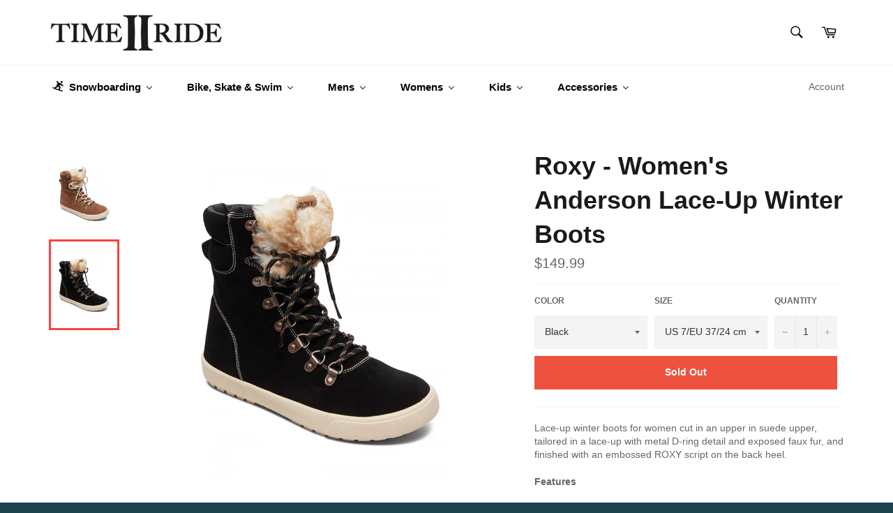

--- FILE ---
content_type: text/html; charset=utf-8
request_url: https://time2ride.com.au/products/roxy-anderson-ii-shoe
body_size: 29690
content:
<!doctype html>
<!--[if IE 9]> <html class="ie9 no-js" lang="en"> <![endif]-->
<!--[if (gt IE 9)|!(IE)]><!--> <html class="no-js" lang="en"> <!--<![endif]-->
<head>

  <meta charset="utf-8">
  <meta http-equiv="X-UA-Compatible" content="IE=edge,chrome=1">
  <meta name="viewport" content="width=device-width,initial-scale=1">
  <meta name="theme-color" content="#ffffff">

  
    <link rel="shortcut icon" href="//time2ride.com.au/cdn/shop/files/Untitled-2_32x32.jpg?v=1614926244" type="image/png">
  

  <link rel="canonical" href="https://time2ride.com.au/products/roxy-anderson-ii-shoe">
  <title>
  Roxy - Women&#39;s Anderson Lace-Up Winter Boots &ndash; Time 2 Ride
  </title>

  
    <meta name="description" content="Lace-up winter boots for women cut in an upper in suede upper, tailored in a lace-up with metal D-ring detail and exposed faux fur, and finished with an embossed ROXY script on the back heel. Features  ﻿Upper: Suede upperUpper Details: Lace-up with metal D-ring detail and exposed faux furEmbossed ROXY script on the bac">
  

  <!-- /snippets/social-meta-tags.liquid -->




<meta property="og:site_name" content="Time 2 Ride">
<meta property="og:url" content="https://time2ride.com.au/products/roxy-anderson-ii-shoe">
<meta property="og:title" content="Roxy - Women's Anderson Lace-Up Winter Boots">
<meta property="og:type" content="product">
<meta property="og:description" content="Lace-up winter boots for women cut in an upper in suede upper, tailored in a lace-up with metal D-ring detail and exposed faux fur, and finished with an embossed ROXY script on the back heel. Features  ﻿Upper: Suede upperUpper Details: Lace-up with metal D-ring detail and exposed faux furEmbossed ROXY script on the bac">

  <meta property="og:price:amount" content="149.99">
  <meta property="og:price:currency" content="AUD">

<meta property="og:image" content="http://time2ride.com.au/cdn/shop/products/arjb700630_andersonii_brn_1_h_1_1200x1200.jpg?v=1583715932"><meta property="og:image" content="http://time2ride.com.au/cdn/shop/products/arjb700630_andersonii_blk_1_h_1_1200x1200.jpg?v=1583715941">
<meta property="og:image:secure_url" content="https://time2ride.com.au/cdn/shop/products/arjb700630_andersonii_brn_1_h_1_1200x1200.jpg?v=1583715932"><meta property="og:image:secure_url" content="https://time2ride.com.au/cdn/shop/products/arjb700630_andersonii_blk_1_h_1_1200x1200.jpg?v=1583715941">


<meta name="twitter:card" content="summary_large_image">
<meta name="twitter:title" content="Roxy - Women's Anderson Lace-Up Winter Boots">
<meta name="twitter:description" content="Lace-up winter boots for women cut in an upper in suede upper, tailored in a lace-up with metal D-ring detail and exposed faux fur, and finished with an embossed ROXY script on the back heel. Features  ﻿Upper: Suede upperUpper Details: Lace-up with metal D-ring detail and exposed faux furEmbossed ROXY script on the bac">


  <script>
    document.documentElement.className = document.documentElement.className.replace('no-js', 'js');
  </script>

  <link href="//time2ride.com.au/cdn/shop/t/15/assets/theme.scss.css?v=103340626286023066031696396148" rel="stylesheet" type="text/css" media="all" />
  



  <script>
    window.theme = window.theme || {};

    theme.strings = {
      stockAvailable: "1 available",
      addToCart: "Add to Cart",
      soldOut: "Sold Out",
      unavailable: "Unavailable",
      noStockAvailable: "The item could not be added to your cart because there are not enough in stock.",
      willNotShipUntil: "Will not ship until [date]",
      willBeInStockAfter: "Will be in stock after [date]",
      totalCartDiscount: "You're saving [savings]",
      addressError: "Error looking up that address",
      addressNoResults: "No results for that address",
      addressQueryLimit: "You have exceeded the Google API usage limit. Consider upgrading to a \u003ca href=\"https:\/\/developers.google.com\/maps\/premium\/usage-limits\"\u003ePremium Plan\u003c\/a\u003e.",
      authError: "There was a problem authenticating your Google Maps API Key."
    };
  </script>

  <!--[if (gt IE 9)|!(IE)]><!--><script src="//time2ride.com.au/cdn/shop/t/15/assets/lazysizes.min.js?v=56045284683979784691614925571" async="async"></script><!--<![endif]-->
  <!--[if lte IE 9]><script src="//time2ride.com.au/cdn/shop/t/15/assets/lazysizes.min.js?v=56045284683979784691614925571"></script><![endif]-->

  

  <!--[if (gt IE 9)|!(IE)]><!--><script src="//time2ride.com.au/cdn/shop/t/15/assets/vendor.js?v=39418018684300761971614925573" defer="defer"></script><!--<![endif]-->
  <!--[if lt IE 9]><script src="//time2ride.com.au/cdn/shop/t/15/assets/vendor.js?v=39418018684300761971614925573"></script><![endif]-->

  
    <script>
      window.theme = window.theme || {};
      theme.moneyFormat = "${{amount}}";
    </script>
  

  <!--[if (gt IE 9)|!(IE)]><!--><script src="//time2ride.com.au/cdn/shop/t/15/assets/theme.js?v=113665010335343484411614925572" defer="defer"></script><!--<![endif]-->
  <!--[if lte IE 9]><script src="//time2ride.com.au/cdn/shop/t/15/assets/theme.js?v=113665010335343484411614925572"></script><![endif]-->

  
  
  <script>window.performance && window.performance.mark && window.performance.mark('shopify.content_for_header.start');</script><meta id="shopify-digital-wallet" name="shopify-digital-wallet" content="/24871188/digital_wallets/dialog">
<meta name="shopify-checkout-api-token" content="7b3e461742e228a0e3ba1c1793adea44">
<meta id="in-context-paypal-metadata" data-shop-id="24871188" data-venmo-supported="false" data-environment="production" data-locale="en_US" data-paypal-v4="true" data-currency="AUD">
<link rel="alternate" type="application/json+oembed" href="https://time2ride.com.au/products/roxy-anderson-ii-shoe.oembed">
<script async="async" src="/checkouts/internal/preloads.js?locale=en-AU"></script>
<link rel="preconnect" href="https://shop.app" crossorigin="anonymous">
<script async="async" src="https://shop.app/checkouts/internal/preloads.js?locale=en-AU&shop_id=24871188" crossorigin="anonymous"></script>
<script id="apple-pay-shop-capabilities" type="application/json">{"shopId":24871188,"countryCode":"AU","currencyCode":"AUD","merchantCapabilities":["supports3DS"],"merchantId":"gid:\/\/shopify\/Shop\/24871188","merchantName":"Time 2 Ride","requiredBillingContactFields":["postalAddress","email","phone"],"requiredShippingContactFields":["postalAddress","email","phone"],"shippingType":"shipping","supportedNetworks":["visa","masterCard","amex","jcb"],"total":{"type":"pending","label":"Time 2 Ride","amount":"1.00"},"shopifyPaymentsEnabled":true,"supportsSubscriptions":true}</script>
<script id="shopify-features" type="application/json">{"accessToken":"7b3e461742e228a0e3ba1c1793adea44","betas":["rich-media-storefront-analytics"],"domain":"time2ride.com.au","predictiveSearch":true,"shopId":24871188,"locale":"en"}</script>
<script>var Shopify = Shopify || {};
Shopify.shop = "time-2-ride.myshopify.com";
Shopify.locale = "en";
Shopify.currency = {"active":"AUD","rate":"1.0"};
Shopify.country = "AU";
Shopify.theme = {"name":"New Menu","id":120138334266,"schema_name":"Venture","schema_version":"2.5.2","theme_store_id":775,"role":"main"};
Shopify.theme.handle = "null";
Shopify.theme.style = {"id":null,"handle":null};
Shopify.cdnHost = "time2ride.com.au/cdn";
Shopify.routes = Shopify.routes || {};
Shopify.routes.root = "/";</script>
<script type="module">!function(o){(o.Shopify=o.Shopify||{}).modules=!0}(window);</script>
<script>!function(o){function n(){var o=[];function n(){o.push(Array.prototype.slice.apply(arguments))}return n.q=o,n}var t=o.Shopify=o.Shopify||{};t.loadFeatures=n(),t.autoloadFeatures=n()}(window);</script>
<script>
  window.ShopifyPay = window.ShopifyPay || {};
  window.ShopifyPay.apiHost = "shop.app\/pay";
  window.ShopifyPay.redirectState = null;
</script>
<script id="shop-js-analytics" type="application/json">{"pageType":"product"}</script>
<script defer="defer" async type="module" src="//time2ride.com.au/cdn/shopifycloud/shop-js/modules/v2/client.init-shop-cart-sync_BT-GjEfc.en.esm.js"></script>
<script defer="defer" async type="module" src="//time2ride.com.au/cdn/shopifycloud/shop-js/modules/v2/chunk.common_D58fp_Oc.esm.js"></script>
<script defer="defer" async type="module" src="//time2ride.com.au/cdn/shopifycloud/shop-js/modules/v2/chunk.modal_xMitdFEc.esm.js"></script>
<script type="module">
  await import("//time2ride.com.au/cdn/shopifycloud/shop-js/modules/v2/client.init-shop-cart-sync_BT-GjEfc.en.esm.js");
await import("//time2ride.com.au/cdn/shopifycloud/shop-js/modules/v2/chunk.common_D58fp_Oc.esm.js");
await import("//time2ride.com.au/cdn/shopifycloud/shop-js/modules/v2/chunk.modal_xMitdFEc.esm.js");

  window.Shopify.SignInWithShop?.initShopCartSync?.({"fedCMEnabled":true,"windoidEnabled":true});

</script>
<script>
  window.Shopify = window.Shopify || {};
  if (!window.Shopify.featureAssets) window.Shopify.featureAssets = {};
  window.Shopify.featureAssets['shop-js'] = {"shop-cart-sync":["modules/v2/client.shop-cart-sync_DZOKe7Ll.en.esm.js","modules/v2/chunk.common_D58fp_Oc.esm.js","modules/v2/chunk.modal_xMitdFEc.esm.js"],"init-fed-cm":["modules/v2/client.init-fed-cm_B6oLuCjv.en.esm.js","modules/v2/chunk.common_D58fp_Oc.esm.js","modules/v2/chunk.modal_xMitdFEc.esm.js"],"shop-cash-offers":["modules/v2/client.shop-cash-offers_D2sdYoxE.en.esm.js","modules/v2/chunk.common_D58fp_Oc.esm.js","modules/v2/chunk.modal_xMitdFEc.esm.js"],"shop-login-button":["modules/v2/client.shop-login-button_QeVjl5Y3.en.esm.js","modules/v2/chunk.common_D58fp_Oc.esm.js","modules/v2/chunk.modal_xMitdFEc.esm.js"],"pay-button":["modules/v2/client.pay-button_DXTOsIq6.en.esm.js","modules/v2/chunk.common_D58fp_Oc.esm.js","modules/v2/chunk.modal_xMitdFEc.esm.js"],"shop-button":["modules/v2/client.shop-button_DQZHx9pm.en.esm.js","modules/v2/chunk.common_D58fp_Oc.esm.js","modules/v2/chunk.modal_xMitdFEc.esm.js"],"avatar":["modules/v2/client.avatar_BTnouDA3.en.esm.js"],"init-windoid":["modules/v2/client.init-windoid_CR1B-cfM.en.esm.js","modules/v2/chunk.common_D58fp_Oc.esm.js","modules/v2/chunk.modal_xMitdFEc.esm.js"],"init-shop-for-new-customer-accounts":["modules/v2/client.init-shop-for-new-customer-accounts_C_vY_xzh.en.esm.js","modules/v2/client.shop-login-button_QeVjl5Y3.en.esm.js","modules/v2/chunk.common_D58fp_Oc.esm.js","modules/v2/chunk.modal_xMitdFEc.esm.js"],"init-shop-email-lookup-coordinator":["modules/v2/client.init-shop-email-lookup-coordinator_BI7n9ZSv.en.esm.js","modules/v2/chunk.common_D58fp_Oc.esm.js","modules/v2/chunk.modal_xMitdFEc.esm.js"],"init-shop-cart-sync":["modules/v2/client.init-shop-cart-sync_BT-GjEfc.en.esm.js","modules/v2/chunk.common_D58fp_Oc.esm.js","modules/v2/chunk.modal_xMitdFEc.esm.js"],"shop-toast-manager":["modules/v2/client.shop-toast-manager_DiYdP3xc.en.esm.js","modules/v2/chunk.common_D58fp_Oc.esm.js","modules/v2/chunk.modal_xMitdFEc.esm.js"],"init-customer-accounts":["modules/v2/client.init-customer-accounts_D9ZNqS-Q.en.esm.js","modules/v2/client.shop-login-button_QeVjl5Y3.en.esm.js","modules/v2/chunk.common_D58fp_Oc.esm.js","modules/v2/chunk.modal_xMitdFEc.esm.js"],"init-customer-accounts-sign-up":["modules/v2/client.init-customer-accounts-sign-up_iGw4briv.en.esm.js","modules/v2/client.shop-login-button_QeVjl5Y3.en.esm.js","modules/v2/chunk.common_D58fp_Oc.esm.js","modules/v2/chunk.modal_xMitdFEc.esm.js"],"shop-follow-button":["modules/v2/client.shop-follow-button_CqMgW2wH.en.esm.js","modules/v2/chunk.common_D58fp_Oc.esm.js","modules/v2/chunk.modal_xMitdFEc.esm.js"],"checkout-modal":["modules/v2/client.checkout-modal_xHeaAweL.en.esm.js","modules/v2/chunk.common_D58fp_Oc.esm.js","modules/v2/chunk.modal_xMitdFEc.esm.js"],"shop-login":["modules/v2/client.shop-login_D91U-Q7h.en.esm.js","modules/v2/chunk.common_D58fp_Oc.esm.js","modules/v2/chunk.modal_xMitdFEc.esm.js"],"lead-capture":["modules/v2/client.lead-capture_BJmE1dJe.en.esm.js","modules/v2/chunk.common_D58fp_Oc.esm.js","modules/v2/chunk.modal_xMitdFEc.esm.js"],"payment-terms":["modules/v2/client.payment-terms_Ci9AEqFq.en.esm.js","modules/v2/chunk.common_D58fp_Oc.esm.js","modules/v2/chunk.modal_xMitdFEc.esm.js"]};
</script>
<script>(function() {
  var isLoaded = false;
  function asyncLoad() {
    if (isLoaded) return;
    isLoaded = true;
    var urls = ["https:\/\/chimpstatic.com\/mcjs-connected\/js\/users\/d7ee970c13f6390d39d280a14\/40f747a03d31ac70eb12518d2.js?shop=time-2-ride.myshopify.com"];
    for (var i = 0; i < urls.length; i++) {
      var s = document.createElement('script');
      s.type = 'text/javascript';
      s.async = true;
      s.src = urls[i];
      var x = document.getElementsByTagName('script')[0];
      x.parentNode.insertBefore(s, x);
    }
  };
  if(window.attachEvent) {
    window.attachEvent('onload', asyncLoad);
  } else {
    window.addEventListener('load', asyncLoad, false);
  }
})();</script>
<script id="__st">var __st={"a":24871188,"offset":39600,"reqid":"08a0ddca-c677-4d81-aaaf-9cfdcc09f5f4-1769206593","pageurl":"time2ride.com.au\/products\/roxy-anderson-ii-shoe","u":"15beb42d6ba8","p":"product","rtyp":"product","rid":4406534832186};</script>
<script>window.ShopifyPaypalV4VisibilityTracking = true;</script>
<script id="captcha-bootstrap">!function(){'use strict';const t='contact',e='account',n='new_comment',o=[[t,t],['blogs',n],['comments',n],[t,'customer']],c=[[e,'customer_login'],[e,'guest_login'],[e,'recover_customer_password'],[e,'create_customer']],r=t=>t.map((([t,e])=>`form[action*='/${t}']:not([data-nocaptcha='true']) input[name='form_type'][value='${e}']`)).join(','),a=t=>()=>t?[...document.querySelectorAll(t)].map((t=>t.form)):[];function s(){const t=[...o],e=r(t);return a(e)}const i='password',u='form_key',d=['recaptcha-v3-token','g-recaptcha-response','h-captcha-response',i],f=()=>{try{return window.sessionStorage}catch{return}},m='__shopify_v',_=t=>t.elements[u];function p(t,e,n=!1){try{const o=window.sessionStorage,c=JSON.parse(o.getItem(e)),{data:r}=function(t){const{data:e,action:n}=t;return t[m]||n?{data:e,action:n}:{data:t,action:n}}(c);for(const[e,n]of Object.entries(r))t.elements[e]&&(t.elements[e].value=n);n&&o.removeItem(e)}catch(o){console.error('form repopulation failed',{error:o})}}const l='form_type',E='cptcha';function T(t){t.dataset[E]=!0}const w=window,h=w.document,L='Shopify',v='ce_forms',y='captcha';let A=!1;((t,e)=>{const n=(g='f06e6c50-85a8-45c8-87d0-21a2b65856fe',I='https://cdn.shopify.com/shopifycloud/storefront-forms-hcaptcha/ce_storefront_forms_captcha_hcaptcha.v1.5.2.iife.js',D={infoText:'Protected by hCaptcha',privacyText:'Privacy',termsText:'Terms'},(t,e,n)=>{const o=w[L][v],c=o.bindForm;if(c)return c(t,g,e,D).then(n);var r;o.q.push([[t,g,e,D],n]),r=I,A||(h.body.append(Object.assign(h.createElement('script'),{id:'captcha-provider',async:!0,src:r})),A=!0)});var g,I,D;w[L]=w[L]||{},w[L][v]=w[L][v]||{},w[L][v].q=[],w[L][y]=w[L][y]||{},w[L][y].protect=function(t,e){n(t,void 0,e),T(t)},Object.freeze(w[L][y]),function(t,e,n,w,h,L){const[v,y,A,g]=function(t,e,n){const i=e?o:[],u=t?c:[],d=[...i,...u],f=r(d),m=r(i),_=r(d.filter((([t,e])=>n.includes(e))));return[a(f),a(m),a(_),s()]}(w,h,L),I=t=>{const e=t.target;return e instanceof HTMLFormElement?e:e&&e.form},D=t=>v().includes(t);t.addEventListener('submit',(t=>{const e=I(t);if(!e)return;const n=D(e)&&!e.dataset.hcaptchaBound&&!e.dataset.recaptchaBound,o=_(e),c=g().includes(e)&&(!o||!o.value);(n||c)&&t.preventDefault(),c&&!n&&(function(t){try{if(!f())return;!function(t){const e=f();if(!e)return;const n=_(t);if(!n)return;const o=n.value;o&&e.removeItem(o)}(t);const e=Array.from(Array(32),(()=>Math.random().toString(36)[2])).join('');!function(t,e){_(t)||t.append(Object.assign(document.createElement('input'),{type:'hidden',name:u})),t.elements[u].value=e}(t,e),function(t,e){const n=f();if(!n)return;const o=[...t.querySelectorAll(`input[type='${i}']`)].map((({name:t})=>t)),c=[...d,...o],r={};for(const[a,s]of new FormData(t).entries())c.includes(a)||(r[a]=s);n.setItem(e,JSON.stringify({[m]:1,action:t.action,data:r}))}(t,e)}catch(e){console.error('failed to persist form',e)}}(e),e.submit())}));const S=(t,e)=>{t&&!t.dataset[E]&&(n(t,e.some((e=>e===t))),T(t))};for(const o of['focusin','change'])t.addEventListener(o,(t=>{const e=I(t);D(e)&&S(e,y())}));const B=e.get('form_key'),M=e.get(l),P=B&&M;t.addEventListener('DOMContentLoaded',(()=>{const t=y();if(P)for(const e of t)e.elements[l].value===M&&p(e,B);[...new Set([...A(),...v().filter((t=>'true'===t.dataset.shopifyCaptcha))])].forEach((e=>S(e,t)))}))}(h,new URLSearchParams(w.location.search),n,t,e,['guest_login'])})(!0,!0)}();</script>
<script integrity="sha256-4kQ18oKyAcykRKYeNunJcIwy7WH5gtpwJnB7kiuLZ1E=" data-source-attribution="shopify.loadfeatures" defer="defer" src="//time2ride.com.au/cdn/shopifycloud/storefront/assets/storefront/load_feature-a0a9edcb.js" crossorigin="anonymous"></script>
<script crossorigin="anonymous" defer="defer" src="//time2ride.com.au/cdn/shopifycloud/storefront/assets/shopify_pay/storefront-65b4c6d7.js?v=20250812"></script>
<script data-source-attribution="shopify.dynamic_checkout.dynamic.init">var Shopify=Shopify||{};Shopify.PaymentButton=Shopify.PaymentButton||{isStorefrontPortableWallets:!0,init:function(){window.Shopify.PaymentButton.init=function(){};var t=document.createElement("script");t.src="https://time2ride.com.au/cdn/shopifycloud/portable-wallets/latest/portable-wallets.en.js",t.type="module",document.head.appendChild(t)}};
</script>
<script data-source-attribution="shopify.dynamic_checkout.buyer_consent">
  function portableWalletsHideBuyerConsent(e){var t=document.getElementById("shopify-buyer-consent"),n=document.getElementById("shopify-subscription-policy-button");t&&n&&(t.classList.add("hidden"),t.setAttribute("aria-hidden","true"),n.removeEventListener("click",e))}function portableWalletsShowBuyerConsent(e){var t=document.getElementById("shopify-buyer-consent"),n=document.getElementById("shopify-subscription-policy-button");t&&n&&(t.classList.remove("hidden"),t.removeAttribute("aria-hidden"),n.addEventListener("click",e))}window.Shopify?.PaymentButton&&(window.Shopify.PaymentButton.hideBuyerConsent=portableWalletsHideBuyerConsent,window.Shopify.PaymentButton.showBuyerConsent=portableWalletsShowBuyerConsent);
</script>
<script data-source-attribution="shopify.dynamic_checkout.cart.bootstrap">document.addEventListener("DOMContentLoaded",(function(){function t(){return document.querySelector("shopify-accelerated-checkout-cart, shopify-accelerated-checkout")}if(t())Shopify.PaymentButton.init();else{new MutationObserver((function(e,n){t()&&(Shopify.PaymentButton.init(),n.disconnect())})).observe(document.body,{childList:!0,subtree:!0})}}));
</script>
<link id="shopify-accelerated-checkout-styles" rel="stylesheet" media="screen" href="https://time2ride.com.au/cdn/shopifycloud/portable-wallets/latest/accelerated-checkout-backwards-compat.css" crossorigin="anonymous">
<style id="shopify-accelerated-checkout-cart">
        #shopify-buyer-consent {
  margin-top: 1em;
  display: inline-block;
  width: 100%;
}

#shopify-buyer-consent.hidden {
  display: none;
}

#shopify-subscription-policy-button {
  background: none;
  border: none;
  padding: 0;
  text-decoration: underline;
  font-size: inherit;
  cursor: pointer;
}

#shopify-subscription-policy-button::before {
  box-shadow: none;
}

      </style>

<script>window.performance && window.performance.mark && window.performance.mark('shopify.content_for_header.end');</script>
<!-- BEGIN app block: shopify://apps/buddha-mega-menu-navigation/blocks/megamenu/dbb4ce56-bf86-4830-9b3d-16efbef51c6f -->
<script>
        var productImageAndPrice = [],
            collectionImages = [],
            articleImages = [],
            mmLivIcons = false,
            mmFlipClock = false,
            mmFixesUseJquery = false,
            mmNumMMI = 6,
            mmSchemaTranslation = {},
            mmMenuStrings =  [] ,
            mmShopLocale = "en",
            mmShopLocaleCollectionsRoute = "/collections",
            mmSchemaDesignJSON = [{"action":"menu-select","value":"main-menu"},{"action":"design","setting":"font_family","value":"Default"},{"action":"design","setting":"tree_sub_direction","value":"set_tree_auto"},{"action":"design","setting":"button_background_hover_color","value":"#0d8781"},{"action":"design","setting":"link_hover_color","value":"#0da19a"},{"action":"design","setting":"button_background_color","value":"#0da19a"},{"action":"design","setting":"link_color","value":"#4e4e4e"},{"action":"design","setting":"background_hover_color","value":"#f9f9f9"},{"action":"design","setting":"background_color","value":"#ffffff"},{"action":"design","setting":"button_text_hover_color","value":"#ffffff"},{"action":"design","setting":"button_text_color","value":"#ffffff"},{"action":"design","setting":"font_size","value":"13px"},{"action":"design","setting":"text_color","value":"#222222"},{"action":"design","setting":"vertical_text_color","value":"#ffffff"},{"action":"design","setting":"vertical_link_color","value":"#ffffff"},{"action":"design","setting":"vertical_link_hover_color","value":"#0da19a"},{"action":"design","setting":"vertical_font_size","value":"13px"}],
            mmDomChangeSkipUl = "",
            buddhaMegaMenuShop = "time-2-ride.myshopify.com",
            mmWireframeCompression = "",
            mmExtensionAssetUrl = "https://cdn.shopify.com/extensions/019abe06-4a3f-7763-88da-170e1b54169b/mega-menu-151/assets/";var bestSellersHTML = '';var newestProductsHTML = '';/* get link lists api */
        var linkLists={"main-menu" : {"title":"Main Menu", "items":["/",]},"footer" : {"title":"Support", "items":["/pages/faqss","/pages/orders-returns","/pages/shipping-delivery","/pages/warranties","/pages/contact-us",]},"footer-1" : {"title":"Information", "items":["/search","/pages/rental","/pages/terms-conditions","/pages/privacy-policy",]},"sale" : {"title":"Sale", "items":["/collections/sale","/products/blackstrap-civil-mask-facemask","/collections/20-off","/collections/30-off","/collections/40-off","/collections/50-off",]},"customer-account-main-menu" : {"title":"Customer account main menu", "items":["/","https://shopify.com/24871188/account/orders?locale=en&amp;region_country=AU",]},};/*ENDPARSE*/

        

        /* set product prices *//* get the collection images *//* get the article images *//* customer fixes */
        var mmThemeFixesAfter = function(){ if (tempMenuObject.u.querySelector(".site-nav--active.buddha-menu-item") == null) { mmForEach(tempMenuObject.u, ".buddha-menu-item", function(el){ el.classList.add("site-nav--active"); }); } mmAddStyle(" .horizontal-mega-menu { white-space: normal; } ", "themeScript"); }; 
        

        var mmWireframe = {"html" : "<li class=\"buddha-menu-item\" itemId=\"ROMkS\"  ><a data-href=\"no-link\" href=\"javascript:void(0);\" aria-label=\"Snowboarding\" data-no-instant=\"\" onclick=\"return toggleSubmenu(this);\"  ><i class=\"mm-icon static fas fa-snowboarding\" aria-hidden=\"true\"></i><span class=\"mm-title\">Snowboarding</span><i class=\"mm-arrow mm-angle-down\" aria-hidden=\"true\"></i><button class=\"toggle-menu-btn\" style=\"display:none;\" title=\"Toggle menu\" onclick=\"return toggleSubmenu(this)\"><span class=\"mm-arrow-icon\"><span class=\"bar-one\"></span><span class=\"bar-two\"></span></span></button></a><ul class=\"mm-submenu tree mm-icons medium \"><li data-href=\"/pages/rental\" href=\"/pages/rental\" aria-label=\"Rental\" data-no-instant=\"\" onclick=\"mmGoToPage(this, event); return false;\"  ><a data-href=\"/pages/rental\" href=\"/pages/rental\" aria-label=\"Rental\" data-no-instant=\"\" onclick=\"mmGoToPage(this, event); return false;\"  ><i class=\"mm-icon static fas fa-fire\" aria-hidden=\"true\"></i><span class=\"mm-title\">Rental</span></a></li><li data-href=\"/collections/snowboards\" href=\"/collections/snowboards\" aria-label=\"Snowboards\" data-no-instant=\"\" onclick=\"mmGoToPage(this, event); return false;\"  ><a data-href=\"/collections/snowboards\" href=\"/collections/snowboards\" aria-label=\"Snowboards\" data-no-instant=\"\" onclick=\"mmGoToPage(this, event); return false;\"  ><span class=\"mm-title\">Snowboards</span><i class=\"mm-arrow mm-angle-down\" aria-hidden=\"true\"></i><button class=\"toggle-menu-btn\" style=\"display:none;\" title=\"Toggle menu\" onclick=\"return toggleSubmenu(this)\"><span class=\"mm-arrow-icon\"><span class=\"bar-one\"></span><span class=\"bar-two\"></span></span></button></a><ul class=\"mm-submenu tree  small mm-last-level\"><li data-href=\"/collections/mens-snowboards-1\" href=\"/collections/mens-snowboards-1\" aria-label=\"Men's Snowboards\" data-no-instant=\"\" onclick=\"mmGoToPage(this, event); return false;\"  ><a data-href=\"/collections/mens-snowboards-1\" href=\"/collections/mens-snowboards-1\" aria-label=\"Men's Snowboards\" data-no-instant=\"\" onclick=\"mmGoToPage(this, event); return false;\"  ><span class=\"mm-title\">Men's Snowboards</span></a></li><li data-href=\"/collections/womens-snowboards-1\" href=\"/collections/womens-snowboards-1\" aria-label=\"Women's Snowboard\" data-no-instant=\"\" onclick=\"mmGoToPage(this, event); return false;\"  ><a data-href=\"/collections/womens-snowboards-1\" href=\"/collections/womens-snowboards-1\" aria-label=\"Women's Snowboard\" data-no-instant=\"\" onclick=\"mmGoToPage(this, event); return false;\"  ><span class=\"mm-title\">Women's Snowboard</span></a></li><li data-href=\"/collections/kids-snowboards\" href=\"/collections/kids-snowboards\" aria-label=\"Kids Snowboard\" data-no-instant=\"\" onclick=\"mmGoToPage(this, event); return false;\"  ><a data-href=\"/collections/kids-snowboards\" href=\"/collections/kids-snowboards\" aria-label=\"Kids Snowboard\" data-no-instant=\"\" onclick=\"mmGoToPage(this, event); return false;\"  ><span class=\"mm-title\">Kids Snowboard</span></a></li></ul></li><li data-href=\"/collections/bindings\" href=\"/collections/bindings\" aria-label=\"Bindings\" data-no-instant=\"\" onclick=\"mmGoToPage(this, event); return false;\"  ><a data-href=\"/collections/bindings\" href=\"/collections/bindings\" aria-label=\"Bindings\" data-no-instant=\"\" onclick=\"mmGoToPage(this, event); return false;\"  ><span class=\"mm-title\">Bindings</span><i class=\"mm-arrow mm-angle-down\" aria-hidden=\"true\"></i><button class=\"toggle-menu-btn\" style=\"display:none;\" title=\"Toggle menu\" onclick=\"return toggleSubmenu(this)\"><span class=\"mm-arrow-icon\"><span class=\"bar-one\"></span><span class=\"bar-two\"></span></span></button></a><ul class=\"mm-submenu tree  small mm-last-level\"><li data-href=\"/collections/mens-bindings\" href=\"/collections/mens-bindings\" aria-label=\"Men's Bindings\" data-no-instant=\"\" onclick=\"mmGoToPage(this, event); return false;\"  ><a data-href=\"/collections/mens-bindings\" href=\"/collections/mens-bindings\" aria-label=\"Men's Bindings\" data-no-instant=\"\" onclick=\"mmGoToPage(this, event); return false;\"  ><span class=\"mm-title\">Men's Bindings</span></a></li><li data-href=\"/collections/womens-bindings\" href=\"/collections/womens-bindings\" aria-label=\"Women's Bindings\" data-no-instant=\"\" onclick=\"mmGoToPage(this, event); return false;\"  ><a data-href=\"/collections/womens-bindings\" href=\"/collections/womens-bindings\" aria-label=\"Women's Bindings\" data-no-instant=\"\" onclick=\"mmGoToPage(this, event); return false;\"  ><span class=\"mm-title\">Women's Bindings</span></a></li><li data-href=\"/collections/kids-bindings\" href=\"/collections/kids-bindings\" aria-label=\"Kids Bindings\" data-no-instant=\"\" onclick=\"mmGoToPage(this, event); return false;\"  ><a data-href=\"/collections/kids-bindings\" href=\"/collections/kids-bindings\" aria-label=\"Kids Bindings\" data-no-instant=\"\" onclick=\"mmGoToPage(this, event); return false;\"  ><span class=\"mm-title\">Kids Bindings</span></a></li></ul></li><li data-href=\"/collections/impact-products-snow\" href=\"/collections/impact-products-snow\" aria-label=\"Impact Products (Snow)\" data-no-instant=\"\" onclick=\"mmGoToPage(this, event); return false;\"  ><a data-href=\"/collections/impact-products-snow\" href=\"/collections/impact-products-snow\" aria-label=\"Impact Products (Snow)\" data-no-instant=\"\" onclick=\"mmGoToPage(this, event); return false;\"  ><span class=\"mm-title\">Impact Products (Snow)</span><i class=\"mm-arrow mm-angle-down\" aria-hidden=\"true\"></i><button class=\"toggle-menu-btn\" style=\"display:none;\" title=\"Toggle menu\" onclick=\"return toggleSubmenu(this)\"><span class=\"mm-arrow-icon\"><span class=\"bar-one\"></span><span class=\"bar-two\"></span></span></button></a><ul class=\"mm-submenu tree  small mm-last-level\"><li data-href=\"/collections/snow-helmet\" href=\"/collections/snow-helmet\" aria-label=\"Helmet\" data-no-instant=\"\" onclick=\"mmGoToPage(this, event); return false;\"  ><a data-href=\"/collections/snow-helmet\" href=\"/collections/snow-helmet\" aria-label=\"Helmet\" data-no-instant=\"\" onclick=\"mmGoToPage(this, event); return false;\"  ><span class=\"mm-title\">Helmet</span></a></li><li data-href=\"/collections/body-armour\" href=\"/collections/body-armour\" aria-label=\"Body Armour\" data-no-instant=\"\" onclick=\"mmGoToPage(this, event); return false;\"  ><a data-href=\"/collections/body-armour\" href=\"/collections/body-armour\" aria-label=\"Body Armour\" data-no-instant=\"\" onclick=\"mmGoToPage(this, event); return false;\"  ><span class=\"mm-title\">Body Armour</span></a></li><li data-href=\"/collections/wrist-guards-snow\" href=\"/collections/wrist-guards-snow\" aria-label=\"Wrist Guards\" data-no-instant=\"\" onclick=\"mmGoToPage(this, event); return false;\"  ><a data-href=\"/collections/wrist-guards-snow\" href=\"/collections/wrist-guards-snow\" aria-label=\"Wrist Guards\" data-no-instant=\"\" onclick=\"mmGoToPage(this, event); return false;\"  ><span class=\"mm-title\">Wrist Guards</span></a></li><li data-href=\"/collections/knee-pads-snow\" href=\"/collections/knee-pads-snow\" aria-label=\"Knee Pads\" data-no-instant=\"\" onclick=\"mmGoToPage(this, event); return false;\"  ><a data-href=\"/collections/knee-pads-snow\" href=\"/collections/knee-pads-snow\" aria-label=\"Knee Pads\" data-no-instant=\"\" onclick=\"mmGoToPage(this, event); return false;\"  ><span class=\"mm-title\">Knee Pads</span></a></li><li data-href=\"/collections/impact-shorts\" href=\"/collections/impact-shorts\" aria-label=\"Impact Shorts\" data-no-instant=\"\" onclick=\"mmGoToPage(this, event); return false;\"  ><a data-href=\"/collections/impact-shorts\" href=\"/collections/impact-shorts\" aria-label=\"Impact Shorts\" data-no-instant=\"\" onclick=\"mmGoToPage(this, event); return false;\"  ><span class=\"mm-title\">Impact Shorts</span></a></li></ul></li><li data-href=\"/collections/snow-outerwear\" href=\"/collections/snow-outerwear\" aria-label=\"Snow Outerwear\" data-no-instant=\"\" onclick=\"mmGoToPage(this, event); return false;\"  ><a data-href=\"/collections/snow-outerwear\" href=\"/collections/snow-outerwear\" aria-label=\"Snow Outerwear\" data-no-instant=\"\" onclick=\"mmGoToPage(this, event); return false;\"  ><span class=\"mm-title\">Snow Outerwear</span><i class=\"mm-arrow mm-angle-down\" aria-hidden=\"true\"></i><button class=\"toggle-menu-btn\" style=\"display:none;\" title=\"Toggle menu\" onclick=\"return toggleSubmenu(this)\"><span class=\"mm-arrow-icon\"><span class=\"bar-one\"></span><span class=\"bar-two\"></span></span></button></a><ul class=\"mm-submenu tree  small mm-last-level\"><li data-href=\"/collections/snow-onsies\" href=\"/collections/snow-onsies\" aria-label=\"Onesie\" data-no-instant=\"\" onclick=\"mmGoToPage(this, event); return false;\"  ><a data-href=\"/collections/snow-onsies\" href=\"/collections/snow-onsies\" aria-label=\"Onesie\" data-no-instant=\"\" onclick=\"mmGoToPage(this, event); return false;\"  ><span class=\"mm-title\">Onesie</span></a></li><li data-href=\"/collections/jackets-anoraks-snow\" href=\"/collections/jackets-anoraks-snow\" aria-label=\"Jacket & Anorak\" data-no-instant=\"\" onclick=\"mmGoToPage(this, event); return false;\"  ><a data-href=\"/collections/jackets-anoraks-snow\" href=\"/collections/jackets-anoraks-snow\" aria-label=\"Jacket & Anorak\" data-no-instant=\"\" onclick=\"mmGoToPage(this, event); return false;\"  ><span class=\"mm-title\">Jacket & Anorak</span></a></li><li data-href=\"/collections/bib-pants-overalls-snow\" href=\"/collections/bib-pants-overalls-snow\" aria-label=\"Bib Pants & Overall\" data-no-instant=\"\" onclick=\"mmGoToPage(this, event); return false;\"  ><a data-href=\"/collections/bib-pants-overalls-snow\" href=\"/collections/bib-pants-overalls-snow\" aria-label=\"Bib Pants & Overall\" data-no-instant=\"\" onclick=\"mmGoToPage(this, event); return false;\"  ><span class=\"mm-title\">Bib Pants & Overall</span></a></li><li data-href=\"/collections/pants-snow\" href=\"/collections/pants-snow\" aria-label=\"Pants\" data-no-instant=\"\" onclick=\"mmGoToPage(this, event); return false;\"  ><a data-href=\"/collections/pants-snow\" href=\"/collections/pants-snow\" aria-label=\"Pants\" data-no-instant=\"\" onclick=\"mmGoToPage(this, event); return false;\"  ><span class=\"mm-title\">Pants</span></a></li></ul></li><li data-href=\"/collections/layers\" href=\"/collections/layers\" aria-label=\"Layers\" data-no-instant=\"\" onclick=\"mmGoToPage(this, event); return false;\"  ><a data-href=\"/collections/layers\" href=\"/collections/layers\" aria-label=\"Layers\" data-no-instant=\"\" onclick=\"mmGoToPage(this, event); return false;\"  ><span class=\"mm-title\">Layers</span><i class=\"mm-arrow mm-angle-down\" aria-hidden=\"true\"></i><button class=\"toggle-menu-btn\" style=\"display:none;\" title=\"Toggle menu\" onclick=\"return toggleSubmenu(this)\"><span class=\"mm-arrow-icon\"><span class=\"bar-one\"></span><span class=\"bar-two\"></span></span></button></a><ul class=\"mm-submenu tree  small mm-last-level\"><li data-href=\"/collections/base-layers\" href=\"/collections/base-layers\" aria-label=\"Base Layer\" data-no-instant=\"\" onclick=\"mmGoToPage(this, event); return false;\"  ><a data-href=\"/collections/base-layers\" href=\"/collections/base-layers\" aria-label=\"Base Layer\" data-no-instant=\"\" onclick=\"mmGoToPage(this, event); return false;\"  ><span class=\"mm-title\">Base Layer</span></a></li><li data-href=\"/collections/mid-layers\" href=\"/collections/mid-layers\" aria-label=\"Mid Layer\" data-no-instant=\"\" onclick=\"mmGoToPage(this, event); return false;\"  ><a data-href=\"/collections/mid-layers\" href=\"/collections/mid-layers\" aria-label=\"Mid Layer\" data-no-instant=\"\" onclick=\"mmGoToPage(this, event); return false;\"  ><span class=\"mm-title\">Mid Layer</span></a></li><li data-href=\"/collections/riding-hoodies-flannos\" href=\"/collections/riding-hoodies-flannos\" aria-label=\"Riding Hoodie\" data-no-instant=\"\" onclick=\"mmGoToPage(this, event); return false;\"  ><a data-href=\"/collections/riding-hoodies-flannos\" href=\"/collections/riding-hoodies-flannos\" aria-label=\"Riding Hoodie\" data-no-instant=\"\" onclick=\"mmGoToPage(this, event); return false;\"  ><span class=\"mm-title\">Riding Hoodie</span></a></li><li data-href=\"/collections/vests\" href=\"/collections/vests\" aria-label=\"Vest\" data-no-instant=\"\" onclick=\"mmGoToPage(this, event); return false;\"  ><a data-href=\"/collections/vests\" href=\"/collections/vests\" aria-label=\"Vest\" data-no-instant=\"\" onclick=\"mmGoToPage(this, event); return false;\"  ><span class=\"mm-title\">Vest</span></a></li></ul></li><li data-href=\"/collections/eyewear-snow\" href=\"/collections/eyewear-snow\" aria-label=\"Goggles & Spare Lens\" data-no-instant=\"\" onclick=\"mmGoToPage(this, event); return false;\"  ><a data-href=\"/collections/eyewear-snow\" href=\"/collections/eyewear-snow\" aria-label=\"Goggles & Spare Lens\" data-no-instant=\"\" onclick=\"mmGoToPage(this, event); return false;\"  ><span class=\"mm-title\">Goggles & Spare Lens</span><i class=\"mm-arrow mm-angle-down\" aria-hidden=\"true\"></i><button class=\"toggle-menu-btn\" style=\"display:none;\" title=\"Toggle menu\" onclick=\"return toggleSubmenu(this)\"><span class=\"mm-arrow-icon\"><span class=\"bar-one\"></span><span class=\"bar-two\"></span></span></button></a><ul class=\"mm-submenu tree  small mm-last-level\"><li data-href=\"/collections/goggles\" href=\"/collections/goggles\" aria-label=\"Goggles\" data-no-instant=\"\" onclick=\"mmGoToPage(this, event); return false;\"  ><a data-href=\"/collections/goggles\" href=\"/collections/goggles\" aria-label=\"Goggles\" data-no-instant=\"\" onclick=\"mmGoToPage(this, event); return false;\"  ><span class=\"mm-title\">Goggles</span></a></li><li data-href=\"/collections/spare-lens-snow\" href=\"/collections/spare-lens-snow\" aria-label=\"Spare Lens\" data-no-instant=\"\" onclick=\"mmGoToPage(this, event); return false;\"  ><a data-href=\"/collections/spare-lens-snow\" href=\"/collections/spare-lens-snow\" aria-label=\"Spare Lens\" data-no-instant=\"\" onclick=\"mmGoToPage(this, event); return false;\"  ><span class=\"mm-title\">Spare Lens</span></a></li></ul></li><li data-href=\"/collections/headwear\" href=\"/collections/headwear\" aria-label=\"Headwear\" data-no-instant=\"\" onclick=\"mmGoToPage(this, event); return false;\"  ><a data-href=\"/collections/headwear\" href=\"/collections/headwear\" aria-label=\"Headwear\" data-no-instant=\"\" onclick=\"mmGoToPage(this, event); return false;\"  ><span class=\"mm-title\">Headwear</span><i class=\"mm-arrow mm-angle-down\" aria-hidden=\"true\"></i><button class=\"toggle-menu-btn\" style=\"display:none;\" title=\"Toggle menu\" onclick=\"return toggleSubmenu(this)\"><span class=\"mm-arrow-icon\"><span class=\"bar-one\"></span><span class=\"bar-two\"></span></span></button></a><ul class=\"mm-submenu tree  small mm-last-level\"><li data-href=\"/collections/snow-helmet\" href=\"/collections/snow-helmet\" aria-label=\"Helmet\" data-no-instant=\"\" onclick=\"mmGoToPage(this, event); return false;\"  ><a data-href=\"/collections/snow-helmet\" href=\"/collections/snow-helmet\" aria-label=\"Helmet\" data-no-instant=\"\" onclick=\"mmGoToPage(this, event); return false;\"  ><span class=\"mm-title\">Helmet</span></a></li><li data-href=\"/collections/hoods\" href=\"/collections/hoods\" aria-label=\"Hoods\" data-no-instant=\"\" onclick=\"mmGoToPage(this, event); return false;\"  ><a data-href=\"/collections/hoods\" href=\"/collections/hoods\" aria-label=\"Hoods\" data-no-instant=\"\" onclick=\"mmGoToPage(this, event); return false;\"  ><span class=\"mm-title\">Hoods</span></a></li><li data-href=\"/collections/beanie\" href=\"/collections/beanie\" aria-label=\"Beanie\" data-no-instant=\"\" onclick=\"mmGoToPage(this, event); return false;\"  ><a data-href=\"/collections/beanie\" href=\"/collections/beanie\" aria-label=\"Beanie\" data-no-instant=\"\" onclick=\"mmGoToPage(this, event); return false;\"  ><span class=\"mm-title\">Beanie</span></a></li></ul></li><li data-href=\"/collections/facewear\" href=\"/collections/facewear\" aria-label=\"Facewear\" data-no-instant=\"\" onclick=\"mmGoToPage(this, event); return false;\"  ><a data-href=\"/collections/facewear\" href=\"/collections/facewear\" aria-label=\"Facewear\" data-no-instant=\"\" onclick=\"mmGoToPage(this, event); return false;\"  ><span class=\"mm-title\">Facewear</span><i class=\"mm-arrow mm-angle-down\" aria-hidden=\"true\"></i><button class=\"toggle-menu-btn\" style=\"display:none;\" title=\"Toggle menu\" onclick=\"return toggleSubmenu(this)\"><span class=\"mm-arrow-icon\"><span class=\"bar-one\"></span><span class=\"bar-two\"></span></span></button></a><ul class=\"mm-submenu tree  small mm-last-level\"><li data-href=\"/collections/face-covering\" href=\"/collections/face-covering\" aria-label=\"Face Mask\" data-no-instant=\"\" onclick=\"mmGoToPage(this, event); return false;\"  ><a data-href=\"/collections/face-covering\" href=\"/collections/face-covering\" aria-label=\"Face Mask\" data-no-instant=\"\" onclick=\"mmGoToPage(this, event); return false;\"  ><span class=\"mm-title\">Face Mask</span></a></li><li data-href=\"/collections/neckwarmers\" href=\"/collections/neckwarmers\" aria-label=\"Neckwarmer\" data-no-instant=\"\" onclick=\"mmGoToPage(this, event); return false;\"  ><a data-href=\"/collections/neckwarmers\" href=\"/collections/neckwarmers\" aria-label=\"Neckwarmer\" data-no-instant=\"\" onclick=\"mmGoToPage(this, event); return false;\"  ><span class=\"mm-title\">Neckwarmer</span></a></li><li data-href=\"/collections/balaclavas\" href=\"/collections/balaclavas\" aria-label=\"Balaclava\" data-no-instant=\"\" onclick=\"mmGoToPage(this, event); return false;\"  ><a data-href=\"/collections/balaclavas\" href=\"/collections/balaclavas\" aria-label=\"Balaclava\" data-no-instant=\"\" onclick=\"mmGoToPage(this, event); return false;\"  ><span class=\"mm-title\">Balaclava</span></a></li></ul></li><li data-href=\"/collections/snow-handwear\" href=\"/collections/snow-handwear\" aria-label=\"Handwear\" data-no-instant=\"\" onclick=\"mmGoToPage(this, event); return false;\"  ><a data-href=\"/collections/snow-handwear\" href=\"/collections/snow-handwear\" aria-label=\"Handwear\" data-no-instant=\"\" onclick=\"mmGoToPage(this, event); return false;\"  ><span class=\"mm-title\">Handwear</span><i class=\"mm-arrow mm-angle-down\" aria-hidden=\"true\"></i><button class=\"toggle-menu-btn\" style=\"display:none;\" title=\"Toggle menu\" onclick=\"return toggleSubmenu(this)\"><span class=\"mm-arrow-icon\"><span class=\"bar-one\"></span><span class=\"bar-two\"></span></span></button></a><ul class=\"mm-submenu tree  small mm-last-level\"><li data-href=\"/collections/gloves\" href=\"/collections/gloves\" aria-label=\"Gloves\" data-no-instant=\"\" onclick=\"mmGoToPage(this, event); return false;\"  ><a data-href=\"/collections/gloves\" href=\"/collections/gloves\" aria-label=\"Gloves\" data-no-instant=\"\" onclick=\"mmGoToPage(this, event); return false;\"  ><span class=\"mm-title\">Gloves</span></a></li><li data-href=\"/collections/mittens\" href=\"/collections/mittens\" aria-label=\"Mittens & Trigger Mittens\" data-no-instant=\"\" onclick=\"mmGoToPage(this, event); return false;\"  ><a data-href=\"/collections/mittens\" href=\"/collections/mittens\" aria-label=\"Mittens & Trigger Mittens\" data-no-instant=\"\" onclick=\"mmGoToPage(this, event); return false;\"  ><span class=\"mm-title\">Mittens & Trigger Mittens</span></a></li><li data-href=\"/collections/glove-liners-1\" href=\"/collections/glove-liners-1\" aria-label=\"Glove Liners\" data-no-instant=\"\" onclick=\"mmGoToPage(this, event); return false;\"  ><a data-href=\"/collections/glove-liners-1\" href=\"/collections/glove-liners-1\" aria-label=\"Glove Liners\" data-no-instant=\"\" onclick=\"mmGoToPage(this, event); return false;\"  ><span class=\"mm-title\">Glove Liners</span></a></li></ul></li><li data-href=\"/collections/bags\" href=\"/collections/bags\" aria-label=\"Bags\" data-no-instant=\"\" onclick=\"mmGoToPage(this, event); return false;\"  ><a data-href=\"/collections/bags\" href=\"/collections/bags\" aria-label=\"Bags\" data-no-instant=\"\" onclick=\"mmGoToPage(this, event); return false;\"  ><span class=\"mm-title\">Bags</span><i class=\"mm-arrow mm-angle-down\" aria-hidden=\"true\"></i><button class=\"toggle-menu-btn\" style=\"display:none;\" title=\"Toggle menu\" onclick=\"return toggleSubmenu(this)\"><span class=\"mm-arrow-icon\"><span class=\"bar-one\"></span><span class=\"bar-two\"></span></span></button></a><ul class=\"mm-submenu tree  small mm-last-level\"><li data-href=\"/collections/snowboard-bags\" href=\"/collections/snowboard-bags\" aria-label=\"Snowboard & Ski Bag\" data-no-instant=\"\" onclick=\"mmGoToPage(this, event); return false;\"  ><a data-href=\"/collections/snowboard-bags\" href=\"/collections/snowboard-bags\" aria-label=\"Snowboard & Ski Bag\" data-no-instant=\"\" onclick=\"mmGoToPage(this, event); return false;\"  ><span class=\"mm-title\">Snowboard & Ski Bag</span></a></li><li data-href=\"/collections/boot-bags\" href=\"/collections/boot-bags\" aria-label=\"Boot Bag\" data-no-instant=\"\" onclick=\"mmGoToPage(this, event); return false;\"  ><a data-href=\"/collections/boot-bags\" href=\"/collections/boot-bags\" aria-label=\"Boot Bag\" data-no-instant=\"\" onclick=\"mmGoToPage(this, event); return false;\"  ><span class=\"mm-title\">Boot Bag</span></a></li><li href=\"javascript:void(0);\" aria-label=\"Helmet Bag\" data-no-instant=\"\" onclick=\"mmGoToPage(this, event); return false;\"  ><a href=\"javascript:void(0);\" aria-label=\"Helmet Bag\" data-no-instant=\"\" onclick=\"mmGoToPage(this, event); return false;\"  ><span class=\"mm-title\">Helmet Bag</span></a></li><li data-href=\"/collections/backpacks\" href=\"/collections/backpacks\" aria-label=\"Backpack\" data-no-instant=\"\" onclick=\"mmGoToPage(this, event); return false;\"  ><a data-href=\"/collections/backpacks\" href=\"/collections/backpacks\" aria-label=\"Backpack\" data-no-instant=\"\" onclick=\"mmGoToPage(this, event); return false;\"  ><span class=\"mm-title\">Backpack</span></a></li><li data-href=\"/collections/tool-bags\" href=\"/collections/tool-bags\" aria-label=\"Tool Bag\" data-no-instant=\"\" onclick=\"mmGoToPage(this, event); return false;\"  ><a data-href=\"/collections/tool-bags\" href=\"/collections/tool-bags\" aria-label=\"Tool Bag\" data-no-instant=\"\" onclick=\"mmGoToPage(this, event); return false;\"  ><span class=\"mm-title\">Tool Bag</span></a></li></ul></li><li data-href=\"/collections/accessoires-snow\" href=\"/collections/accessoires-snow\" aria-label=\"Accessories\" data-no-instant=\"\" onclick=\"mmGoToPage(this, event); return false;\"  ><a data-href=\"/collections/accessoires-snow\" href=\"/collections/accessoires-snow\" aria-label=\"Accessories\" data-no-instant=\"\" onclick=\"mmGoToPage(this, event); return false;\"  ><span class=\"mm-title\">Accessories</span><i class=\"mm-arrow mm-angle-down\" aria-hidden=\"true\"></i><button class=\"toggle-menu-btn\" style=\"display:none;\" title=\"Toggle menu\" onclick=\"return toggleSubmenu(this)\"><span class=\"mm-arrow-icon\"><span class=\"bar-one\"></span><span class=\"bar-two\"></span></span></button></a><ul class=\"mm-submenu tree  small mm-last-level\"><li data-href=\"/products/bataleon-stowaway-sleeve\" href=\"/products/bataleon-stowaway-sleeve\" aria-label=\"Snowboard Sleeve\" data-no-instant=\"\" onclick=\"mmGoToPage(this, event); return false;\"  ><a data-href=\"/products/bataleon-stowaway-sleeve\" href=\"/products/bataleon-stowaway-sleeve\" aria-label=\"Snowboard Sleeve\" data-no-instant=\"\" onclick=\"mmGoToPage(this, event); return false;\"  ><span class=\"mm-title\">Snowboard Sleeve</span></a></li><li data-href=\"/products/dakine-oval-boot-laces\" href=\"/products/dakine-oval-boot-laces\" aria-label=\"Snowboard Boot Laces\" data-no-instant=\"\" onclick=\"mmGoToPage(this, event); return false;\"  ><a data-href=\"/products/dakine-oval-boot-laces\" href=\"/products/dakine-oval-boot-laces\" aria-label=\"Snowboard Boot Laces\" data-no-instant=\"\" onclick=\"mmGoToPage(this, event); return false;\"  ><span class=\"mm-title\">Snowboard Boot Laces</span></a></li><li data-href=\"/collections/stomp-pads\" href=\"/collections/stomp-pads\" aria-label=\"Stomp Pad\" data-no-instant=\"\" onclick=\"mmGoToPage(this, event); return false;\"  ><a data-href=\"/collections/stomp-pads\" href=\"/collections/stomp-pads\" aria-label=\"Stomp Pad\" data-no-instant=\"\" onclick=\"mmGoToPage(this, event); return false;\"  ><span class=\"mm-title\">Stomp Pad</span></a></li><li data-href=\"/collections/socks-snow\" href=\"/collections/socks-snow\" aria-label=\"Snow Socks\" data-no-instant=\"\" onclick=\"mmGoToPage(this, event); return false;\"  ><a data-href=\"/collections/socks-snow\" href=\"/collections/socks-snow\" aria-label=\"Snow Socks\" data-no-instant=\"\" onclick=\"mmGoToPage(this, event); return false;\"  ><span class=\"mm-title\">Snow Socks</span></a></li><li data-href=\"/collections/helmet-cover\" href=\"/collections/helmet-cover\" aria-label=\"Helmet Cover\" data-no-instant=\"\" onclick=\"mmGoToPage(this, event); return false;\"  ><a data-href=\"/collections/helmet-cover\" href=\"/collections/helmet-cover\" aria-label=\"Helmet Cover\" data-no-instant=\"\" onclick=\"mmGoToPage(this, event); return false;\"  ><span class=\"mm-title\">Helmet Cover</span></a></li><li data-href=\"/products/blackstrap-goggle-cover-assorted-colours\" href=\"/products/blackstrap-goggle-cover-assorted-colours\" aria-label=\"Goggle Cover\" data-no-instant=\"\" onclick=\"mmGoToPage(this, event); return false;\"  ><a data-href=\"/products/blackstrap-goggle-cover-assorted-colours\" href=\"/products/blackstrap-goggle-cover-assorted-colours\" aria-label=\"Goggle Cover\" data-no-instant=\"\" onclick=\"mmGoToPage(this, event); return false;\"  ><span class=\"mm-title\">Goggle Cover</span></a></li><li data-href=\"/collections/footbeds\" href=\"/collections/footbeds\" aria-label=\"Footbeds\" data-no-instant=\"\" onclick=\"mmGoToPage(this, event); return false;\"  ><a data-href=\"/collections/footbeds\" href=\"/collections/footbeds\" aria-label=\"Footbeds\" data-no-instant=\"\" onclick=\"mmGoToPage(this, event); return false;\"  ><span class=\"mm-title\">Footbeds</span></a></li></ul></li><li data-href=\"/collections/components-snow\" href=\"/collections/components-snow\" aria-label=\"Components\" data-no-instant=\"\" onclick=\"mmGoToPage(this, event); return false;\"  ><a data-href=\"/collections/components-snow\" href=\"/collections/components-snow\" aria-label=\"Components\" data-no-instant=\"\" onclick=\"mmGoToPage(this, event); return false;\"  ><span class=\"mm-title\">Components</span></a></li></ul></li><li class=\"buddha-menu-item\" itemId=\"cAe00\"  ><a data-href=\"no-link\" href=\"javascript:void(0);\" aria-label=\"Bike, Skate & Swim\" data-no-instant=\"\" onclick=\"return toggleSubmenu(this);\"  ><span class=\"mm-title\">Bike, Skate & Swim</span><i class=\"mm-arrow mm-angle-down\" aria-hidden=\"true\"></i><button class=\"toggle-menu-btn\" style=\"display:none;\" title=\"Toggle menu\" onclick=\"return toggleSubmenu(this)\"><span class=\"mm-arrow-icon\"><span class=\"bar-one\"></span><span class=\"bar-two\"></span></span></button></a><ul class=\"mm-submenu tree mm-icons medium \"><li data-href=\"/collections/bike-jerseys\" href=\"/collections/bike-jerseys\" aria-label=\"Bike Jersey\" data-no-instant=\"\" onclick=\"mmGoToPage(this, event); return false;\"  ><a data-href=\"/collections/bike-jerseys\" href=\"/collections/bike-jerseys\" aria-label=\"Bike Jersey\" data-no-instant=\"\" onclick=\"mmGoToPage(this, event); return false;\"  ><i class=\"mm-icon static fas fa-biking\" aria-hidden=\"true\"></i><span class=\"mm-title\">Bike Jersey</span><i class=\"mm-arrow mm-angle-down\" aria-hidden=\"true\"></i><button class=\"toggle-menu-btn\" style=\"display:none;\" title=\"Toggle menu\" onclick=\"return toggleSubmenu(this)\"><span class=\"mm-arrow-icon\"><span class=\"bar-one\"></span><span class=\"bar-two\"></span></span></button></a><ul class=\"mm-submenu tree  small mm-last-level\"><li data-href=\"/collections/mens-bike-jersey\" href=\"/collections/mens-bike-jersey\" aria-label=\"Men's Bike Jersey\" data-no-instant=\"\" onclick=\"mmGoToPage(this, event); return false;\"  ><a data-href=\"/collections/mens-bike-jersey\" href=\"/collections/mens-bike-jersey\" aria-label=\"Men's Bike Jersey\" data-no-instant=\"\" onclick=\"mmGoToPage(this, event); return false;\"  ><span class=\"mm-title\">Men's Bike Jersey</span></a></li><li data-href=\"/collections/womens-bike-jersey\" href=\"/collections/womens-bike-jersey\" aria-label=\"Women's Bike Jersey\" data-no-instant=\"\" onclick=\"mmGoToPage(this, event); return false;\"  ><a data-href=\"/collections/womens-bike-jersey\" href=\"/collections/womens-bike-jersey\" aria-label=\"Women's Bike Jersey\" data-no-instant=\"\" onclick=\"mmGoToPage(this, event); return false;\"  ><span class=\"mm-title\">Women's Bike Jersey</span></a></li><li data-href=\"/collections/kids-bike-jersey\" href=\"/collections/kids-bike-jersey\" aria-label=\"Kids' Bike Jersey\" data-no-instant=\"\" onclick=\"mmGoToPage(this, event); return false;\"  ><a data-href=\"/collections/kids-bike-jersey\" href=\"/collections/kids-bike-jersey\" aria-label=\"Kids' Bike Jersey\" data-no-instant=\"\" onclick=\"mmGoToPage(this, event); return false;\"  ><span class=\"mm-title\">Kids' Bike Jersey</span></a></li></ul></li><li data-href=\"/collections/bike-shorts-liner-shorts\" href=\"/collections/bike-shorts-liner-shorts\" aria-label=\"Bike Shorts & Liner Shorts\" data-no-instant=\"\" onclick=\"mmGoToPage(this, event); return false;\"  ><a data-href=\"/collections/bike-shorts-liner-shorts\" href=\"/collections/bike-shorts-liner-shorts\" aria-label=\"Bike Shorts & Liner Shorts\" data-no-instant=\"\" onclick=\"mmGoToPage(this, event); return false;\"  ><span class=\"mm-title\">Bike Shorts & Liner Shorts</span><i class=\"mm-arrow mm-angle-down\" aria-hidden=\"true\"></i><button class=\"toggle-menu-btn\" style=\"display:none;\" title=\"Toggle menu\" onclick=\"return toggleSubmenu(this)\"><span class=\"mm-arrow-icon\"><span class=\"bar-one\"></span><span class=\"bar-two\"></span></span></button></a><ul class=\"mm-submenu tree  small mm-last-level\"><li data-href=\"/collections/mens-bike-shorts-liner-shorts\" href=\"/collections/mens-bike-shorts-liner-shorts\" aria-label=\"Men's Bike Shorts & Liner Shorts\" data-no-instant=\"\" onclick=\"mmGoToPage(this, event); return false;\"  ><a data-href=\"/collections/mens-bike-shorts-liner-shorts\" href=\"/collections/mens-bike-shorts-liner-shorts\" aria-label=\"Men's Bike Shorts & Liner Shorts\" data-no-instant=\"\" onclick=\"mmGoToPage(this, event); return false;\"  ><span class=\"mm-title\">Men's Bike Shorts & Liner Shorts</span></a></li><li data-href=\"/collections/womens-bike-shorts-liner-shorts\" href=\"/collections/womens-bike-shorts-liner-shorts\" aria-label=\"Women's Bike Shorts & Liner Shorts\" data-no-instant=\"\" onclick=\"mmGoToPage(this, event); return false;\"  ><a data-href=\"/collections/womens-bike-shorts-liner-shorts\" href=\"/collections/womens-bike-shorts-liner-shorts\" aria-label=\"Women's Bike Shorts & Liner Shorts\" data-no-instant=\"\" onclick=\"mmGoToPage(this, event); return false;\"  ><span class=\"mm-title\">Women's Bike Shorts & Liner Shorts</span></a></li><li data-href=\"/collections/kids-bike-shorts-liner-shorts\" href=\"/collections/kids-bike-shorts-liner-shorts\" aria-label=\"Kids' Bike Shorts & Liner Shorts\" data-no-instant=\"\" onclick=\"mmGoToPage(this, event); return false;\"  ><a data-href=\"/collections/kids-bike-shorts-liner-shorts\" href=\"/collections/kids-bike-shorts-liner-shorts\" aria-label=\"Kids' Bike Shorts & Liner Shorts\" data-no-instant=\"\" onclick=\"mmGoToPage(this, event); return false;\"  ><span class=\"mm-title\">Kids' Bike Shorts & Liner Shorts</span></a></li></ul></li><li data-href=\"/collections/bike-gloves\" href=\"/collections/bike-gloves\" aria-label=\"Bike Gloves\" data-no-instant=\"\" onclick=\"mmGoToPage(this, event); return false;\"  ><a data-href=\"/collections/bike-gloves\" href=\"/collections/bike-gloves\" aria-label=\"Bike Gloves\" data-no-instant=\"\" onclick=\"mmGoToPage(this, event); return false;\"  ><span class=\"mm-title\">Bike Gloves</span><i class=\"mm-arrow mm-angle-down\" aria-hidden=\"true\"></i><button class=\"toggle-menu-btn\" style=\"display:none;\" title=\"Toggle menu\" onclick=\"return toggleSubmenu(this)\"><span class=\"mm-arrow-icon\"><span class=\"bar-one\"></span><span class=\"bar-two\"></span></span></button></a><ul class=\"mm-submenu tree  small mm-last-level\"><li data-href=\"/collections/mens-bike-gloves\" href=\"/collections/mens-bike-gloves\" aria-label=\"Men's Bike Gloves\" data-no-instant=\"\" onclick=\"mmGoToPage(this, event); return false;\"  ><a data-href=\"/collections/mens-bike-gloves\" href=\"/collections/mens-bike-gloves\" aria-label=\"Men's Bike Gloves\" data-no-instant=\"\" onclick=\"mmGoToPage(this, event); return false;\"  ><span class=\"mm-title\">Men's Bike Gloves</span></a></li><li data-href=\"/collections/womens-bike-gloves\" href=\"/collections/womens-bike-gloves\" aria-label=\"Women's Bike Gloves\" data-no-instant=\"\" onclick=\"mmGoToPage(this, event); return false;\"  ><a data-href=\"/collections/womens-bike-gloves\" href=\"/collections/womens-bike-gloves\" aria-label=\"Women's Bike Gloves\" data-no-instant=\"\" onclick=\"mmGoToPage(this, event); return false;\"  ><span class=\"mm-title\">Women's Bike Gloves</span></a></li><li data-href=\"/collections/kids-bike-gloves\" href=\"/collections/kids-bike-gloves\" aria-label=\"Kids' Bike Gloves\" data-no-instant=\"\" onclick=\"mmGoToPage(this, event); return false;\"  ><a data-href=\"/collections/kids-bike-gloves\" href=\"/collections/kids-bike-gloves\" aria-label=\"Kids' Bike Gloves\" data-no-instant=\"\" onclick=\"mmGoToPage(this, event); return false;\"  ><span class=\"mm-title\">Kids' Bike Gloves</span></a></li></ul></li><li data-href=\"/collections/accessories-bike\" href=\"/collections/accessories-bike\" aria-label=\"Bike Accessories\" data-no-instant=\"\" onclick=\"mmGoToPage(this, event); return false;\"  ><a data-href=\"/collections/accessories-bike\" href=\"/collections/accessories-bike\" aria-label=\"Bike Accessories\" data-no-instant=\"\" onclick=\"mmGoToPage(this, event); return false;\"  ><span class=\"mm-title\">Bike Accessories</span><i class=\"mm-arrow mm-angle-down\" aria-hidden=\"true\"></i><button class=\"toggle-menu-btn\" style=\"display:none;\" title=\"Toggle menu\" onclick=\"return toggleSubmenu(this)\"><span class=\"mm-arrow-icon\"><span class=\"bar-one\"></span><span class=\"bar-two\"></span></span></button></a><ul class=\"mm-submenu tree  small mm-last-level\"><li data-href=\"/collections/tailgate-pad\" href=\"/collections/tailgate-pad\" aria-label=\"Tailgate Pad\" data-no-instant=\"\" onclick=\"mmGoToPage(this, event); return false;\"  ><a data-href=\"/collections/tailgate-pad\" href=\"/collections/tailgate-pad\" aria-label=\"Tailgate Pad\" data-no-instant=\"\" onclick=\"mmGoToPage(this, event); return false;\"  ><span class=\"mm-title\">Tailgate Pad</span></a></li><li data-href=\"/products/2020-dakine-hot-laps-gripper\" href=\"/products/2020-dakine-hot-laps-gripper\" aria-label=\"Tool Bag\" data-no-instant=\"\" onclick=\"mmGoToPage(this, event); return false;\"  ><a data-href=\"/products/2020-dakine-hot-laps-gripper\" href=\"/products/2020-dakine-hot-laps-gripper\" aria-label=\"Tool Bag\" data-no-instant=\"\" onclick=\"mmGoToPage(this, event); return false;\"  ><span class=\"mm-title\">Tool Bag</span></a></li></ul></li><li data-href=\"/collections/skate\" href=\"/collections/skate\" aria-label=\"Skate\" data-no-instant=\"\" onclick=\"mmGoToPage(this, event); return false;\"  ><a data-href=\"/collections/skate\" href=\"/collections/skate\" aria-label=\"Skate\" data-no-instant=\"\" onclick=\"mmGoToPage(this, event); return false;\"  ><i class=\"mm-icon static fab fa-angellist\" aria-hidden=\"true\"></i><span class=\"mm-title\">Skate</span><i class=\"mm-arrow mm-angle-down\" aria-hidden=\"true\"></i><button class=\"toggle-menu-btn\" style=\"display:none;\" title=\"Toggle menu\" onclick=\"return toggleSubmenu(this)\"><span class=\"mm-arrow-icon\"><span class=\"bar-one\"></span><span class=\"bar-two\"></span></span></button></a><ul class=\"mm-submenu tree  small mm-last-level\"><li data-href=\"/collections/skate-completes\" href=\"/collections/skate-completes\" aria-label=\"Complete\" data-no-instant=\"\" onclick=\"mmGoToPage(this, event); return false;\"  ><a data-href=\"/collections/skate-completes\" href=\"/collections/skate-completes\" aria-label=\"Complete\" data-no-instant=\"\" onclick=\"mmGoToPage(this, event); return false;\"  ><span class=\"mm-title\">Complete</span></a></li><li data-href=\"/collections/skate-decks\" href=\"/collections/skate-decks\" aria-label=\"Deck\" data-no-instant=\"\" onclick=\"mmGoToPage(this, event); return false;\"  ><a data-href=\"/collections/skate-decks\" href=\"/collections/skate-decks\" aria-label=\"Deck\" data-no-instant=\"\" onclick=\"mmGoToPage(this, event); return false;\"  ><span class=\"mm-title\">Deck</span></a></li><li data-href=\"/collections/skate-trucks\" href=\"/collections/skate-trucks\" aria-label=\"Trucks\" data-no-instant=\"\" onclick=\"mmGoToPage(this, event); return false;\"  ><a data-href=\"/collections/skate-trucks\" href=\"/collections/skate-trucks\" aria-label=\"Trucks\" data-no-instant=\"\" onclick=\"mmGoToPage(this, event); return false;\"  ><span class=\"mm-title\">Trucks</span></a></li><li data-href=\"/collections/skate-wheels\" href=\"/collections/skate-wheels\" aria-label=\"Wheels\" data-no-instant=\"\" onclick=\"mmGoToPage(this, event); return false;\"  ><a data-href=\"/collections/skate-wheels\" href=\"/collections/skate-wheels\" aria-label=\"Wheels\" data-no-instant=\"\" onclick=\"mmGoToPage(this, event); return false;\"  ><span class=\"mm-title\">Wheels</span></a></li><li data-href=\"/products/grip-tape\" href=\"/products/grip-tape\" aria-label=\"Grip Tape\" data-no-instant=\"\" onclick=\"mmGoToPage(this, event); return false;\"  ><a data-href=\"/products/grip-tape\" href=\"/products/grip-tape\" aria-label=\"Grip Tape\" data-no-instant=\"\" onclick=\"mmGoToPage(this, event); return false;\"  ><span class=\"mm-title\">Grip Tape</span></a></li><li data-href=\"/collections/skate-accessories\" href=\"/collections/skate-accessories\" aria-label=\"Components\" data-no-instant=\"\" onclick=\"mmGoToPage(this, event); return false;\"  ><a data-href=\"/collections/skate-accessories\" href=\"/collections/skate-accessories\" aria-label=\"Components\" data-no-instant=\"\" onclick=\"mmGoToPage(this, event); return false;\"  ><span class=\"mm-title\">Components</span></a></li><li data-href=\"/collections/t-tool\" href=\"/collections/t-tool\" aria-label=\"T-tool\" data-no-instant=\"\" onclick=\"mmGoToPage(this, event); return false;\"  ><a data-href=\"/collections/t-tool\" href=\"/collections/t-tool\" aria-label=\"T-tool\" data-no-instant=\"\" onclick=\"mmGoToPage(this, event); return false;\"  ><span class=\"mm-title\">T-tool</span></a></li></ul></li><li data-href=\"/collections/impact-products-1\" href=\"/collections/impact-products-1\" aria-label=\"Impact Products\" data-no-instant=\"\" onclick=\"mmGoToPage(this, event); return false;\"  ><a data-href=\"/collections/impact-products-1\" href=\"/collections/impact-products-1\" aria-label=\"Impact Products\" data-no-instant=\"\" onclick=\"mmGoToPage(this, event); return false;\"  ><span class=\"mm-title\">Impact Products</span><i class=\"mm-arrow mm-angle-down\" aria-hidden=\"true\"></i><button class=\"toggle-menu-btn\" style=\"display:none;\" title=\"Toggle menu\" onclick=\"return toggleSubmenu(this)\"><span class=\"mm-arrow-icon\"><span class=\"bar-one\"></span><span class=\"bar-two\"></span></span></button></a><ul class=\"mm-submenu tree  small mm-last-level\"><li data-href=\"/collections/helmet\" href=\"/collections/helmet\" aria-label=\"Helmet\" data-no-instant=\"\" onclick=\"mmGoToPage(this, event); return false;\"  ><a data-href=\"/collections/helmet\" href=\"/collections/helmet\" aria-label=\"Helmet\" data-no-instant=\"\" onclick=\"mmGoToPage(this, event); return false;\"  ><span class=\"mm-title\">Helmet</span></a></li><li data-href=\"/collections/body-armour\" href=\"/collections/body-armour\" aria-label=\"Body Armour\" data-no-instant=\"\" onclick=\"mmGoToPage(this, event); return false;\"  ><a data-href=\"/collections/body-armour\" href=\"/collections/body-armour\" aria-label=\"Body Armour\" data-no-instant=\"\" onclick=\"mmGoToPage(this, event); return false;\"  ><span class=\"mm-title\">Body Armour</span></a></li><li data-href=\"/collections/wrist-guards\" href=\"/collections/wrist-guards\" aria-label=\"Wrist Guards\" data-no-instant=\"\" onclick=\"mmGoToPage(this, event); return false;\"  ><a data-href=\"/collections/wrist-guards\" href=\"/collections/wrist-guards\" aria-label=\"Wrist Guards\" data-no-instant=\"\" onclick=\"mmGoToPage(this, event); return false;\"  ><span class=\"mm-title\">Wrist Guards</span></a></li><li data-href=\"/collections/elbow-pads\" href=\"/collections/elbow-pads\" aria-label=\"Elbow Pads\" data-no-instant=\"\" onclick=\"mmGoToPage(this, event); return false;\"  ><a data-href=\"/collections/elbow-pads\" href=\"/collections/elbow-pads\" aria-label=\"Elbow Pads\" data-no-instant=\"\" onclick=\"mmGoToPage(this, event); return false;\"  ><span class=\"mm-title\">Elbow Pads</span></a></li><li data-href=\"/collections/knee-pads\" href=\"/collections/knee-pads\" aria-label=\"Knee Pads\" data-no-instant=\"\" onclick=\"mmGoToPage(this, event); return false;\"  ><a data-href=\"/collections/knee-pads\" href=\"/collections/knee-pads\" aria-label=\"Knee Pads\" data-no-instant=\"\" onclick=\"mmGoToPage(this, event); return false;\"  ><span class=\"mm-title\">Knee Pads</span></a></li><li data-href=\"/collections/impact-shorts\" href=\"/collections/impact-shorts\" aria-label=\"Impact Shorts\" data-no-instant=\"\" onclick=\"mmGoToPage(this, event); return false;\"  ><a data-href=\"/collections/impact-shorts\" href=\"/collections/impact-shorts\" aria-label=\"Impact Shorts\" data-no-instant=\"\" onclick=\"mmGoToPage(this, event); return false;\"  ><span class=\"mm-title\">Impact Shorts</span></a></li></ul></li><li data-href=\"/collections/swim\" href=\"/collections/swim\" aria-label=\"Swim\" data-no-instant=\"\" onclick=\"mmGoToPage(this, event); return false;\"  ><a data-href=\"/collections/swim\" href=\"/collections/swim\" aria-label=\"Swim\" data-no-instant=\"\" onclick=\"mmGoToPage(this, event); return false;\"  ><i class=\"mm-icon static fas fa-water\" aria-hidden=\"true\"></i><span class=\"mm-title\">Swim</span><i class=\"mm-arrow mm-angle-down\" aria-hidden=\"true\"></i><button class=\"toggle-menu-btn\" style=\"display:none;\" title=\"Toggle menu\" onclick=\"return toggleSubmenu(this)\"><span class=\"mm-arrow-icon\"><span class=\"bar-one\"></span><span class=\"bar-two\"></span></span></button></a><ul class=\"mm-submenu tree  small \"><li data-href=\"/collections/rash-guards\" href=\"/collections/rash-guards\" aria-label=\"Rash Guard\" data-no-instant=\"\" onclick=\"mmGoToPage(this, event); return false;\"  ><a data-href=\"/collections/rash-guards\" href=\"/collections/rash-guards\" aria-label=\"Rash Guard\" data-no-instant=\"\" onclick=\"mmGoToPage(this, event); return false;\"  ><span class=\"mm-title\">Rash Guard</span><i class=\"mm-arrow mm-angle-down\" aria-hidden=\"true\"></i><button class=\"toggle-menu-btn\" style=\"display:none;\" title=\"Toggle menu\" onclick=\"return toggleSubmenu(this)\"><span class=\"mm-arrow-icon\"><span class=\"bar-one\"></span><span class=\"bar-two\"></span></span></button></a><ul class=\"mm-submenu tree  small mm-last-level\"><li data-href=\"/collections/mens-rash-guard\" href=\"/collections/mens-rash-guard\" aria-label=\"Men's Rash Guard\" data-no-instant=\"\" onclick=\"mmGoToPage(this, event); return false;\"  ><a data-href=\"/collections/mens-rash-guard\" href=\"/collections/mens-rash-guard\" aria-label=\"Men's Rash Guard\" data-no-instant=\"\" onclick=\"mmGoToPage(this, event); return false;\"  ><span class=\"mm-title\">Men's Rash Guard</span></a></li><li data-href=\"/collections/womens-rash-guard\" href=\"/collections/womens-rash-guard\" aria-label=\"Women's Rash Guard\" data-no-instant=\"\" onclick=\"mmGoToPage(this, event); return false;\"  ><a data-href=\"/collections/womens-rash-guard\" href=\"/collections/womens-rash-guard\" aria-label=\"Women's Rash Guard\" data-no-instant=\"\" onclick=\"mmGoToPage(this, event); return false;\"  ><span class=\"mm-title\">Women's Rash Guard</span></a></li><li data-href=\"/collections/kids-rash-guard\" href=\"/collections/kids-rash-guard\" aria-label=\"Kids' Rash Guard\" data-no-instant=\"\" onclick=\"mmGoToPage(this, event); return false;\"  ><a data-href=\"/collections/kids-rash-guard\" href=\"/collections/kids-rash-guard\" aria-label=\"Kids' Rash Guard\" data-no-instant=\"\" onclick=\"mmGoToPage(this, event); return false;\"  ><span class=\"mm-title\">Kids' Rash Guard</span></a></li></ul></li><li data-href=\"/collections/boardshorts\" href=\"/collections/boardshorts\" aria-label=\"Boardshorts\" data-no-instant=\"\" onclick=\"mmGoToPage(this, event); return false;\"  ><a data-href=\"/collections/boardshorts\" href=\"/collections/boardshorts\" aria-label=\"Boardshorts\" data-no-instant=\"\" onclick=\"mmGoToPage(this, event); return false;\"  ><span class=\"mm-title\">Boardshorts</span><i class=\"mm-arrow mm-angle-down\" aria-hidden=\"true\"></i><button class=\"toggle-menu-btn\" style=\"display:none;\" title=\"Toggle menu\" onclick=\"return toggleSubmenu(this)\"><span class=\"mm-arrow-icon\"><span class=\"bar-one\"></span><span class=\"bar-two\"></span></span></button></a><ul class=\"mm-submenu tree  small mm-last-level\"><li data-href=\"/collections/mens-boardshorts\" href=\"/collections/mens-boardshorts\" aria-label=\"Men's Boardshorts\" data-no-instant=\"\" onclick=\"mmGoToPage(this, event); return false;\"  ><a data-href=\"/collections/mens-boardshorts\" href=\"/collections/mens-boardshorts\" aria-label=\"Men's Boardshorts\" data-no-instant=\"\" onclick=\"mmGoToPage(this, event); return false;\"  ><span class=\"mm-title\">Men's Boardshorts</span></a></li><li data-href=\"/collections/womens-boardshorts\" href=\"/collections/womens-boardshorts\" aria-label=\"Women's Boardshorts\" data-no-instant=\"\" onclick=\"mmGoToPage(this, event); return false;\"  ><a data-href=\"/collections/womens-boardshorts\" href=\"/collections/womens-boardshorts\" aria-label=\"Women's Boardshorts\" data-no-instant=\"\" onclick=\"mmGoToPage(this, event); return false;\"  ><span class=\"mm-title\">Women's Boardshorts</span></a></li><li data-href=\"/collections/kids-boardshorts\" href=\"/collections/kids-boardshorts\" aria-label=\"Kids Boardshorts\" data-no-instant=\"\" onclick=\"mmGoToPage(this, event); return false;\"  ><a data-href=\"/collections/kids-boardshorts\" href=\"/collections/kids-boardshorts\" aria-label=\"Kids Boardshorts\" data-no-instant=\"\" onclick=\"mmGoToPage(this, event); return false;\"  ><span class=\"mm-title\">Kids Boardshorts</span></a></li></ul></li><li data-href=\"/collections/bikinis\" href=\"/collections/bikinis\" aria-label=\"Bikinis\" data-no-instant=\"\" onclick=\"mmGoToPage(this, event); return false;\"  ><a data-href=\"/collections/bikinis\" href=\"/collections/bikinis\" aria-label=\"Bikinis\" data-no-instant=\"\" onclick=\"mmGoToPage(this, event); return false;\"  ><span class=\"mm-title\">Bikinis</span></a></li><li data-href=\"/collections/onsies-swimwear\" href=\"/collections/onsies-swimwear\" aria-label=\"Onesie\" data-no-instant=\"\" onclick=\"mmGoToPage(this, event); return false;\"  ><a data-href=\"/collections/onsies-swimwear\" href=\"/collections/onsies-swimwear\" aria-label=\"Onesie\" data-no-instant=\"\" onclick=\"mmGoToPage(this, event); return false;\"  ><span class=\"mm-title\">Onesie</span></a></li><li data-href=\"/collections/towel-poncho\" href=\"/collections/towel-poncho\" aria-label=\"Towel & Poncho\" data-no-instant=\"\" onclick=\"mmGoToPage(this, event); return false;\"  ><a data-href=\"/collections/towel-poncho\" href=\"/collections/towel-poncho\" aria-label=\"Towel & Poncho\" data-no-instant=\"\" onclick=\"mmGoToPage(this, event); return false;\"  ><span class=\"mm-title\">Towel & Poncho</span></a></li></ul></li><li data-href=\"no-link\" href=\"javascript:void(0);\" aria-label=\"Eyewear\" data-no-instant=\"\" onclick=\"return toggleSubmenu(this);\"  ><a data-href=\"no-link\" href=\"javascript:void(0);\" aria-label=\"Eyewear\" data-no-instant=\"\" onclick=\"return toggleSubmenu(this);\"  ><i class=\"mm-icon static fas fa-glasses\" aria-hidden=\"true\"></i><span class=\"mm-title\">Eyewear</span><i class=\"mm-arrow mm-angle-down\" aria-hidden=\"true\"></i><button class=\"toggle-menu-btn\" style=\"display:none;\" title=\"Toggle menu\" onclick=\"return toggleSubmenu(this)\"><span class=\"mm-arrow-icon\"><span class=\"bar-one\"></span><span class=\"bar-two\"></span></span></button></a><ul class=\"mm-submenu tree  small mm-last-level\"><li data-href=\"/collections/bike-goggles\" href=\"/collections/bike-goggles\" aria-label=\"Bike Goggles\" data-no-instant=\"\" onclick=\"mmGoToPage(this, event); return false;\"  ><a data-href=\"/collections/bike-goggles\" href=\"/collections/bike-goggles\" aria-label=\"Bike Goggles\" data-no-instant=\"\" onclick=\"mmGoToPage(this, event); return false;\"  ><span class=\"mm-title\">Bike Goggles</span></a></li><li data-href=\"/collections/sunglasses\" href=\"/collections/sunglasses\" aria-label=\"Sunglasses\" data-no-instant=\"\" onclick=\"mmGoToPage(this, event); return false;\"  ><a data-href=\"/collections/sunglasses\" href=\"/collections/sunglasses\" aria-label=\"Sunglasses\" data-no-instant=\"\" onclick=\"mmGoToPage(this, event); return false;\"  ><span class=\"mm-title\">Sunglasses</span></a></li></ul></li><li data-href=\"/collections/sunproof\" href=\"/collections/sunproof\" aria-label=\"Sunproof\" data-no-instant=\"\" onclick=\"mmGoToPage(this, event); return false;\"  ><a data-href=\"/collections/sunproof\" href=\"/collections/sunproof\" aria-label=\"Sunproof\" data-no-instant=\"\" onclick=\"mmGoToPage(this, event); return false;\"  ><i class=\"mm-icon static fas fa-sun\" aria-hidden=\"true\"></i><span class=\"mm-title\">Sunproof</span></a></li><li data-href=\"/collections/hydration\" href=\"/collections/hydration\" aria-label=\"Hydration\" data-no-instant=\"\" onclick=\"mmGoToPage(this, event); return false;\"  ><a data-href=\"/collections/hydration\" href=\"/collections/hydration\" aria-label=\"Hydration\" data-no-instant=\"\" onclick=\"mmGoToPage(this, event); return false;\"  ><i class=\"mm-icon static fas fa-tint\" aria-hidden=\"true\"></i><span class=\"mm-title\">Hydration</span></a></li></ul></li><li class=\"buddha-menu-item\" itemId=\"CZQLj\"  ><a data-href=\"/collections/mens-1\" href=\"/collections/mens-1\" aria-label=\"Mens\" data-no-instant=\"\" onclick=\"mmGoToPage(this, event); return false;\"  ><span class=\"mm-title\">Mens</span><i class=\"mm-arrow mm-angle-down\" aria-hidden=\"true\"></i><button class=\"toggle-menu-btn\" style=\"display:none;\" title=\"Toggle menu\" onclick=\"return toggleSubmenu(this)\"><span class=\"mm-arrow-icon\"><span class=\"bar-one\"></span><span class=\"bar-two\"></span></span></button></a><ul class=\"mm-submenu tree  small \"><li data-href=\"/collections/mens-snowboards-1\" href=\"/collections/mens-snowboards-1\" aria-label=\"Snowboards\" data-no-instant=\"\" onclick=\"mmGoToPage(this, event); return false;\"  ><a data-href=\"/collections/mens-snowboards-1\" href=\"/collections/mens-snowboards-1\" aria-label=\"Snowboards\" data-no-instant=\"\" onclick=\"mmGoToPage(this, event); return false;\"  ><span class=\"mm-title\">Snowboards</span></a></li><li data-href=\"/collections/mens-bindings\" href=\"/collections/mens-bindings\" aria-label=\"Bindings\" data-no-instant=\"\" onclick=\"mmGoToPage(this, event); return false;\"  ><a data-href=\"/collections/mens-bindings\" href=\"/collections/mens-bindings\" aria-label=\"Bindings\" data-no-instant=\"\" onclick=\"mmGoToPage(this, event); return false;\"  ><span class=\"mm-title\">Bindings</span></a></li><li data-href=\"/collections/mens-snow-outerwear\" href=\"/collections/mens-snow-outerwear\" aria-label=\"Snow Outerwear\" data-no-instant=\"\" onclick=\"mmGoToPage(this, event); return false;\"  ><a data-href=\"/collections/mens-snow-outerwear\" href=\"/collections/mens-snow-outerwear\" aria-label=\"Snow Outerwear\" data-no-instant=\"\" onclick=\"mmGoToPage(this, event); return false;\"  ><span class=\"mm-title\">Snow Outerwear</span><i class=\"mm-arrow mm-angle-down\" aria-hidden=\"true\"></i><button class=\"toggle-menu-btn\" style=\"display:none;\" title=\"Toggle menu\" onclick=\"return toggleSubmenu(this)\"><span class=\"mm-arrow-icon\"><span class=\"bar-one\"></span><span class=\"bar-two\"></span></span></button></a><ul class=\"mm-submenu tree  small mm-last-level\"><li data-href=\"/collections/mens-snow-onsies\" href=\"/collections/mens-snow-onsies\" aria-label=\"Onesie\" data-no-instant=\"\" onclick=\"mmGoToPage(this, event); return false;\"  ><a data-href=\"/collections/mens-snow-onsies\" href=\"/collections/mens-snow-onsies\" aria-label=\"Onesie\" data-no-instant=\"\" onclick=\"mmGoToPage(this, event); return false;\"  ><span class=\"mm-title\">Onesie</span></a></li><li data-href=\"/collections/mens-snow-jacket\" href=\"/collections/mens-snow-jacket\" aria-label=\"Jacket & Anorak\" data-no-instant=\"\" onclick=\"mmGoToPage(this, event); return false;\"  ><a data-href=\"/collections/mens-snow-jacket\" href=\"/collections/mens-snow-jacket\" aria-label=\"Jacket & Anorak\" data-no-instant=\"\" onclick=\"mmGoToPage(this, event); return false;\"  ><span class=\"mm-title\">Jacket & Anorak</span></a></li><li data-href=\"/collections/mens-snow-bib-pants-overall\" href=\"/collections/mens-snow-bib-pants-overall\" aria-label=\"Bib Pants & Overall\" data-no-instant=\"\" onclick=\"mmGoToPage(this, event); return false;\"  ><a data-href=\"/collections/mens-snow-bib-pants-overall\" href=\"/collections/mens-snow-bib-pants-overall\" aria-label=\"Bib Pants & Overall\" data-no-instant=\"\" onclick=\"mmGoToPage(this, event); return false;\"  ><span class=\"mm-title\">Bib Pants & Overall</span></a></li><li data-href=\"/collections/mens-snow-pants\" href=\"/collections/mens-snow-pants\" aria-label=\"Pants\" data-no-instant=\"\" onclick=\"mmGoToPage(this, event); return false;\"  ><a data-href=\"/collections/mens-snow-pants\" href=\"/collections/mens-snow-pants\" aria-label=\"Pants\" data-no-instant=\"\" onclick=\"mmGoToPage(this, event); return false;\"  ><span class=\"mm-title\">Pants</span></a></li></ul></li><li data-href=\"/collections/mens-layers\" href=\"/collections/mens-layers\" aria-label=\"Layers\" data-no-instant=\"\" onclick=\"mmGoToPage(this, event); return false;\"  ><a data-href=\"/collections/mens-layers\" href=\"/collections/mens-layers\" aria-label=\"Layers\" data-no-instant=\"\" onclick=\"mmGoToPage(this, event); return false;\"  ><span class=\"mm-title\">Layers</span><i class=\"mm-arrow mm-angle-down\" aria-hidden=\"true\"></i><button class=\"toggle-menu-btn\" style=\"display:none;\" title=\"Toggle menu\" onclick=\"return toggleSubmenu(this)\"><span class=\"mm-arrow-icon\"><span class=\"bar-one\"></span><span class=\"bar-two\"></span></span></button></a><ul class=\"mm-submenu tree  small mm-last-level\"><li data-href=\"/collections/mens-base-layers\" href=\"/collections/mens-base-layers\" aria-label=\"Base Layer\" data-no-instant=\"\" onclick=\"mmGoToPage(this, event); return false;\"  ><a data-href=\"/collections/mens-base-layers\" href=\"/collections/mens-base-layers\" aria-label=\"Base Layer\" data-no-instant=\"\" onclick=\"mmGoToPage(this, event); return false;\"  ><span class=\"mm-title\">Base Layer</span></a></li><li data-href=\"/collections/mens-mid-layers\" href=\"/collections/mens-mid-layers\" aria-label=\"Mid Layer\" data-no-instant=\"\" onclick=\"mmGoToPage(this, event); return false;\"  ><a data-href=\"/collections/mens-mid-layers\" href=\"/collections/mens-mid-layers\" aria-label=\"Mid Layer\" data-no-instant=\"\" onclick=\"mmGoToPage(this, event); return false;\"  ><span class=\"mm-title\">Mid Layer</span></a></li><li data-href=\"/collections/mens-riding-hoodies\" href=\"/collections/mens-riding-hoodies\" aria-label=\"Riding Hoodie\" data-no-instant=\"\" onclick=\"mmGoToPage(this, event); return false;\"  ><a data-href=\"/collections/mens-riding-hoodies\" href=\"/collections/mens-riding-hoodies\" aria-label=\"Riding Hoodie\" data-no-instant=\"\" onclick=\"mmGoToPage(this, event); return false;\"  ><span class=\"mm-title\">Riding Hoodie</span></a></li><li data-href=\"/collections/mens-vest\" href=\"/collections/mens-vest\" aria-label=\"Vest\" data-no-instant=\"\" onclick=\"mmGoToPage(this, event); return false;\"  ><a data-href=\"/collections/mens-vest\" href=\"/collections/mens-vest\" aria-label=\"Vest\" data-no-instant=\"\" onclick=\"mmGoToPage(this, event); return false;\"  ><span class=\"mm-title\">Vest</span></a></li></ul></li><li data-href=\"/collections/mens-bike-apparel\" href=\"/collections/mens-bike-apparel\" aria-label=\"Bike Apparel\" data-no-instant=\"\" onclick=\"mmGoToPage(this, event); return false;\"  ><a data-href=\"/collections/mens-bike-apparel\" href=\"/collections/mens-bike-apparel\" aria-label=\"Bike Apparel\" data-no-instant=\"\" onclick=\"mmGoToPage(this, event); return false;\"  ><span class=\"mm-title\">Bike Apparel</span><i class=\"mm-arrow mm-angle-down\" aria-hidden=\"true\"></i><button class=\"toggle-menu-btn\" style=\"display:none;\" title=\"Toggle menu\" onclick=\"return toggleSubmenu(this)\"><span class=\"mm-arrow-icon\"><span class=\"bar-one\"></span><span class=\"bar-two\"></span></span></button></a><ul class=\"mm-submenu tree  small mm-last-level\"><li data-href=\"/collections/mens-bike-jersey\" href=\"/collections/mens-bike-jersey\" aria-label=\"Bike Jersey\" data-no-instant=\"\" onclick=\"mmGoToPage(this, event); return false;\"  ><a data-href=\"/collections/mens-bike-jersey\" href=\"/collections/mens-bike-jersey\" aria-label=\"Bike Jersey\" data-no-instant=\"\" onclick=\"mmGoToPage(this, event); return false;\"  ><span class=\"mm-title\">Bike Jersey</span></a></li><li data-href=\"/collections/mens-bike-shorts-liner-shorts\" href=\"/collections/mens-bike-shorts-liner-shorts\" aria-label=\"Bike Shorts & Liner Shorts\" data-no-instant=\"\" onclick=\"mmGoToPage(this, event); return false;\"  ><a data-href=\"/collections/mens-bike-shorts-liner-shorts\" href=\"/collections/mens-bike-shorts-liner-shorts\" aria-label=\"Bike Shorts & Liner Shorts\" data-no-instant=\"\" onclick=\"mmGoToPage(this, event); return false;\"  ><span class=\"mm-title\">Bike Shorts & Liner Shorts</span></a></li></ul></li><li data-href=\"/collections/mens-bike-gloves\" href=\"/collections/mens-bike-gloves\" aria-label=\"Bike Gloves\" data-no-instant=\"\" onclick=\"mmGoToPage(this, event); return false;\"  ><a data-href=\"/collections/mens-bike-gloves\" href=\"/collections/mens-bike-gloves\" aria-label=\"Bike Gloves\" data-no-instant=\"\" onclick=\"mmGoToPage(this, event); return false;\"  ><span class=\"mm-title\">Bike Gloves</span></a></li><li data-href=\"/collections/mens-swimwear\" href=\"/collections/mens-swimwear\" aria-label=\"Swimwear\" data-no-instant=\"\" onclick=\"mmGoToPage(this, event); return false;\"  ><a data-href=\"/collections/mens-swimwear\" href=\"/collections/mens-swimwear\" aria-label=\"Swimwear\" data-no-instant=\"\" onclick=\"mmGoToPage(this, event); return false;\"  ><span class=\"mm-title\">Swimwear</span></a></li><li data-href=\"/collections/mens-streetwear\" href=\"/collections/mens-streetwear\" aria-label=\"Streetwear\" data-no-instant=\"\" onclick=\"mmGoToPage(this, event); return false;\"  ><a data-href=\"/collections/mens-streetwear\" href=\"/collections/mens-streetwear\" aria-label=\"Streetwear\" data-no-instant=\"\" onclick=\"mmGoToPage(this, event); return false;\"  ><span class=\"mm-title\">Streetwear</span><i class=\"mm-arrow mm-angle-down\" aria-hidden=\"true\"></i><button class=\"toggle-menu-btn\" style=\"display:none;\" title=\"Toggle menu\" onclick=\"return toggleSubmenu(this)\"><span class=\"mm-arrow-icon\"><span class=\"bar-one\"></span><span class=\"bar-two\"></span></span></button></a><ul class=\"mm-submenu tree  small mm-last-level\"><li data-href=\"/collections/mens-jackets\" href=\"/collections/mens-jackets\" aria-label=\"Jacket & Anorak\" data-no-instant=\"\" onclick=\"mmGoToPage(this, event); return false;\"  ><a data-href=\"/collections/mens-jackets\" href=\"/collections/mens-jackets\" aria-label=\"Jacket & Anorak\" data-no-instant=\"\" onclick=\"mmGoToPage(this, event); return false;\"  ><span class=\"mm-title\">Jacket & Anorak</span></a></li><li data-href=\"/collections/mens-vest\" href=\"/collections/mens-vest\" aria-label=\"Vest\" data-no-instant=\"\" onclick=\"mmGoToPage(this, event); return false;\"  ><a data-href=\"/collections/mens-vest\" href=\"/collections/mens-vest\" aria-label=\"Vest\" data-no-instant=\"\" onclick=\"mmGoToPage(this, event); return false;\"  ><span class=\"mm-title\">Vest</span></a></li><li data-href=\"/collections/mens-jumper-crew-neck-hoodie\" href=\"/collections/mens-jumper-crew-neck-hoodie\" aria-label=\"Jumper, Crew Neck & Hoodie\" data-no-instant=\"\" onclick=\"mmGoToPage(this, event); return false;\"  ><a data-href=\"/collections/mens-jumper-crew-neck-hoodie\" href=\"/collections/mens-jumper-crew-neck-hoodie\" aria-label=\"Jumper, Crew Neck & Hoodie\" data-no-instant=\"\" onclick=\"mmGoToPage(this, event); return false;\"  ><span class=\"mm-title\">Jumper, Crew Neck & Hoodie</span></a></li><li data-href=\"/collections/mens-shirt\" href=\"/collections/mens-shirt\" aria-label=\"Shirt\" data-no-instant=\"\" onclick=\"mmGoToPage(this, event); return false;\"  ><a data-href=\"/collections/mens-shirt\" href=\"/collections/mens-shirt\" aria-label=\"Shirt\" data-no-instant=\"\" onclick=\"mmGoToPage(this, event); return false;\"  ><span class=\"mm-title\">Shirt</span></a></li><li data-href=\"/collections/mens-polo\" href=\"/collections/mens-polo\" aria-label=\"Polo\" data-no-instant=\"\" onclick=\"mmGoToPage(this, event); return false;\"  ><a data-href=\"/collections/mens-polo\" href=\"/collections/mens-polo\" aria-label=\"Polo\" data-no-instant=\"\" onclick=\"mmGoToPage(this, event); return false;\"  ><span class=\"mm-title\">Polo</span></a></li><li data-href=\"/collections/mens-tee\" href=\"/collections/mens-tee\" aria-label=\"Tee\" data-no-instant=\"\" onclick=\"mmGoToPage(this, event); return false;\"  ><a data-href=\"/collections/mens-tee\" href=\"/collections/mens-tee\" aria-label=\"Tee\" data-no-instant=\"\" onclick=\"mmGoToPage(this, event); return false;\"  ><span class=\"mm-title\">Tee</span></a></li><li data-href=\"/collections/mens-shorts\" href=\"/collections/mens-shorts\" aria-label=\"Shorts\" data-no-instant=\"\" onclick=\"mmGoToPage(this, event); return false;\"  ><a data-href=\"/collections/mens-shorts\" href=\"/collections/mens-shorts\" aria-label=\"Shorts\" data-no-instant=\"\" onclick=\"mmGoToPage(this, event); return false;\"  ><span class=\"mm-title\">Shorts</span></a></li><li data-href=\"/collections/mens-pants\" href=\"/collections/mens-pants\" aria-label=\"Pants\" data-no-instant=\"\" onclick=\"mmGoToPage(this, event); return false;\"  ><a data-href=\"/collections/mens-pants\" href=\"/collections/mens-pants\" aria-label=\"Pants\" data-no-instant=\"\" onclick=\"mmGoToPage(this, event); return false;\"  ><span class=\"mm-title\">Pants</span></a></li><li data-href=\"/collections/track-pants\" href=\"/collections/track-pants\" aria-label=\"Track Pants\" data-no-instant=\"\" onclick=\"mmGoToPage(this, event); return false;\"  ><a data-href=\"/collections/track-pants\" href=\"/collections/track-pants\" aria-label=\"Track Pants\" data-no-instant=\"\" onclick=\"mmGoToPage(this, event); return false;\"  ><span class=\"mm-title\">Track Pants</span></a></li><li data-href=\"/collections/mens-underwear\" href=\"/collections/mens-underwear\" aria-label=\"Underwear\" data-no-instant=\"\" onclick=\"mmGoToPage(this, event); return false;\"  ><a data-href=\"/collections/mens-underwear\" href=\"/collections/mens-underwear\" aria-label=\"Underwear\" data-no-instant=\"\" onclick=\"mmGoToPage(this, event); return false;\"  ><span class=\"mm-title\">Underwear</span></a></li></ul></li></ul></li><li class=\"buddha-menu-item\" itemId=\"fpmRi\"  ><a data-href=\"/collections/womens-1\" href=\"/collections/womens-1\" aria-label=\"Womens\" data-no-instant=\"\" onclick=\"mmGoToPage(this, event); return false;\"  ><span class=\"mm-title\">Womens</span><i class=\"mm-arrow mm-angle-down\" aria-hidden=\"true\"></i><button class=\"toggle-menu-btn\" style=\"display:none;\" title=\"Toggle menu\" onclick=\"return toggleSubmenu(this)\"><span class=\"mm-arrow-icon\"><span class=\"bar-one\"></span><span class=\"bar-two\"></span></span></button></a><ul class=\"mm-submenu tree  small \"><li data-href=\"/collections/womens-snowboards-1\" href=\"/collections/womens-snowboards-1\" aria-label=\"Snowboards\" data-no-instant=\"\" onclick=\"mmGoToPage(this, event); return false;\"  ><a data-href=\"/collections/womens-snowboards-1\" href=\"/collections/womens-snowboards-1\" aria-label=\"Snowboards\" data-no-instant=\"\" onclick=\"mmGoToPage(this, event); return false;\"  ><span class=\"mm-title\">Snowboards</span></a></li><li data-href=\"/collections/womens-bindings\" href=\"/collections/womens-bindings\" aria-label=\"Bindings\" data-no-instant=\"\" onclick=\"mmGoToPage(this, event); return false;\"  ><a data-href=\"/collections/womens-bindings\" href=\"/collections/womens-bindings\" aria-label=\"Bindings\" data-no-instant=\"\" onclick=\"mmGoToPage(this, event); return false;\"  ><span class=\"mm-title\">Bindings</span></a></li><li data-href=\"/collections/womens-snow-outerwear\" href=\"/collections/womens-snow-outerwear\" aria-label=\"Snow Outerwear\" data-no-instant=\"\" onclick=\"mmGoToPage(this, event); return false;\"  ><a data-href=\"/collections/womens-snow-outerwear\" href=\"/collections/womens-snow-outerwear\" aria-label=\"Snow Outerwear\" data-no-instant=\"\" onclick=\"mmGoToPage(this, event); return false;\"  ><span class=\"mm-title\">Snow Outerwear</span><i class=\"mm-arrow mm-angle-down\" aria-hidden=\"true\"></i><button class=\"toggle-menu-btn\" style=\"display:none;\" title=\"Toggle menu\" onclick=\"return toggleSubmenu(this)\"><span class=\"mm-arrow-icon\"><span class=\"bar-one\"></span><span class=\"bar-two\"></span></span></button></a><ul class=\"mm-submenu tree  small mm-last-level\"><li data-href=\"/collections/womens-snow-onsies\" href=\"/collections/womens-snow-onsies\" aria-label=\"Onesie\" data-no-instant=\"\" onclick=\"mmGoToPage(this, event); return false;\"  ><a data-href=\"/collections/womens-snow-onsies\" href=\"/collections/womens-snow-onsies\" aria-label=\"Onesie\" data-no-instant=\"\" onclick=\"mmGoToPage(this, event); return false;\"  ><span class=\"mm-title\">Onesie</span></a></li><li data-href=\"/collections/womens-snow-jacket\" href=\"/collections/womens-snow-jacket\" aria-label=\"Jacket & Anorak\" data-no-instant=\"\" onclick=\"mmGoToPage(this, event); return false;\"  ><a data-href=\"/collections/womens-snow-jacket\" href=\"/collections/womens-snow-jacket\" aria-label=\"Jacket & Anorak\" data-no-instant=\"\" onclick=\"mmGoToPage(this, event); return false;\"  ><span class=\"mm-title\">Jacket & Anorak</span></a></li><li data-href=\"/collections/womens-snow-overalls-one-pieces\" href=\"/collections/womens-snow-overalls-one-pieces\" aria-label=\"Bib Pants & Overall\" data-no-instant=\"\" onclick=\"mmGoToPage(this, event); return false;\"  ><a data-href=\"/collections/womens-snow-overalls-one-pieces\" href=\"/collections/womens-snow-overalls-one-pieces\" aria-label=\"Bib Pants & Overall\" data-no-instant=\"\" onclick=\"mmGoToPage(this, event); return false;\"  ><span class=\"mm-title\">Bib Pants & Overall</span></a></li><li data-href=\"/collections/womens-snow-pants\" href=\"/collections/womens-snow-pants\" aria-label=\"Pants\" data-no-instant=\"\" onclick=\"mmGoToPage(this, event); return false;\"  ><a data-href=\"/collections/womens-snow-pants\" href=\"/collections/womens-snow-pants\" aria-label=\"Pants\" data-no-instant=\"\" onclick=\"mmGoToPage(this, event); return false;\"  ><span class=\"mm-title\">Pants</span></a></li></ul></li><li data-href=\"/collections/womens-layers\" href=\"/collections/womens-layers\" aria-label=\"Layers\" data-no-instant=\"\" onclick=\"mmGoToPage(this, event); return false;\"  ><a data-href=\"/collections/womens-layers\" href=\"/collections/womens-layers\" aria-label=\"Layers\" data-no-instant=\"\" onclick=\"mmGoToPage(this, event); return false;\"  ><span class=\"mm-title\">Layers</span><i class=\"mm-arrow mm-angle-down\" aria-hidden=\"true\"></i><button class=\"toggle-menu-btn\" style=\"display:none;\" title=\"Toggle menu\" onclick=\"return toggleSubmenu(this)\"><span class=\"mm-arrow-icon\"><span class=\"bar-one\"></span><span class=\"bar-two\"></span></span></button></a><ul class=\"mm-submenu tree  small mm-last-level\"><li data-href=\"/collections/womens-base-layers\" href=\"/collections/womens-base-layers\" aria-label=\"Base Layer\" data-no-instant=\"\" onclick=\"mmGoToPage(this, event); return false;\"  ><a data-href=\"/collections/womens-base-layers\" href=\"/collections/womens-base-layers\" aria-label=\"Base Layer\" data-no-instant=\"\" onclick=\"mmGoToPage(this, event); return false;\"  ><span class=\"mm-title\">Base Layer</span></a></li><li data-href=\"/collections/womens-mid-layers\" href=\"/collections/womens-mid-layers\" aria-label=\"Mid Layer\" data-no-instant=\"\" onclick=\"mmGoToPage(this, event); return false;\"  ><a data-href=\"/collections/womens-mid-layers\" href=\"/collections/womens-mid-layers\" aria-label=\"Mid Layer\" data-no-instant=\"\" onclick=\"mmGoToPage(this, event); return false;\"  ><span class=\"mm-title\">Mid Layer</span></a></li><li data-href=\"/collections/womens-riding-hoodie\" href=\"/collections/womens-riding-hoodie\" aria-label=\"Riding Hoodie\" data-no-instant=\"\" onclick=\"mmGoToPage(this, event); return false;\"  ><a data-href=\"/collections/womens-riding-hoodie\" href=\"/collections/womens-riding-hoodie\" aria-label=\"Riding Hoodie\" data-no-instant=\"\" onclick=\"mmGoToPage(this, event); return false;\"  ><span class=\"mm-title\">Riding Hoodie</span></a></li><li data-href=\"/collections/womens-vest\" href=\"/collections/womens-vest\" aria-label=\"Vest\" data-no-instant=\"\" onclick=\"mmGoToPage(this, event); return false;\"  ><a data-href=\"/collections/womens-vest\" href=\"/collections/womens-vest\" aria-label=\"Vest\" data-no-instant=\"\" onclick=\"mmGoToPage(this, event); return false;\"  ><span class=\"mm-title\">Vest</span></a></li></ul></li><li data-href=\"/collections/womens-bike-apparel\" href=\"/collections/womens-bike-apparel\" aria-label=\"Bike Apparel\" data-no-instant=\"\" onclick=\"mmGoToPage(this, event); return false;\"  ><a data-href=\"/collections/womens-bike-apparel\" href=\"/collections/womens-bike-apparel\" aria-label=\"Bike Apparel\" data-no-instant=\"\" onclick=\"mmGoToPage(this, event); return false;\"  ><span class=\"mm-title\">Bike Apparel</span><i class=\"mm-arrow mm-angle-down\" aria-hidden=\"true\"></i><button class=\"toggle-menu-btn\" style=\"display:none;\" title=\"Toggle menu\" onclick=\"return toggleSubmenu(this)\"><span class=\"mm-arrow-icon\"><span class=\"bar-one\"></span><span class=\"bar-two\"></span></span></button></a><ul class=\"mm-submenu tree  small mm-last-level\"><li data-href=\"/collections/womens-bike-jersey\" href=\"/collections/womens-bike-jersey\" aria-label=\"Bike Jersey\" data-no-instant=\"\" onclick=\"mmGoToPage(this, event); return false;\"  ><a data-href=\"/collections/womens-bike-jersey\" href=\"/collections/womens-bike-jersey\" aria-label=\"Bike Jersey\" data-no-instant=\"\" onclick=\"mmGoToPage(this, event); return false;\"  ><span class=\"mm-title\">Bike Jersey</span></a></li><li data-href=\"/collections/womens-bike-shorts-liner-shorts\" href=\"/collections/womens-bike-shorts-liner-shorts\" aria-label=\"Bike Shorts & Liner Shorts\" data-no-instant=\"\" onclick=\"mmGoToPage(this, event); return false;\"  ><a data-href=\"/collections/womens-bike-shorts-liner-shorts\" href=\"/collections/womens-bike-shorts-liner-shorts\" aria-label=\"Bike Shorts & Liner Shorts\" data-no-instant=\"\" onclick=\"mmGoToPage(this, event); return false;\"  ><span class=\"mm-title\">Bike Shorts & Liner Shorts</span></a></li></ul></li><li data-href=\"/collections/womens-bike-gloves\" href=\"/collections/womens-bike-gloves\" aria-label=\"Bike Gloves\" data-no-instant=\"\" onclick=\"mmGoToPage(this, event); return false;\"  ><a data-href=\"/collections/womens-bike-gloves\" href=\"/collections/womens-bike-gloves\" aria-label=\"Bike Gloves\" data-no-instant=\"\" onclick=\"mmGoToPage(this, event); return false;\"  ><span class=\"mm-title\">Bike Gloves</span></a></li><li data-href=\"/collections/womens-swimwear\" href=\"/collections/womens-swimwear\" aria-label=\"Swimwear\" data-no-instant=\"\" onclick=\"mmGoToPage(this, event); return false;\"  ><a data-href=\"/collections/womens-swimwear\" href=\"/collections/womens-swimwear\" aria-label=\"Swimwear\" data-no-instant=\"\" onclick=\"mmGoToPage(this, event); return false;\"  ><span class=\"mm-title\">Swimwear</span></a></li><li data-href=\"/collections/womens-streetwear\" href=\"/collections/womens-streetwear\" aria-label=\"Streetwear\" data-no-instant=\"\" onclick=\"mmGoToPage(this, event); return false;\"  ><a data-href=\"/collections/womens-streetwear\" href=\"/collections/womens-streetwear\" aria-label=\"Streetwear\" data-no-instant=\"\" onclick=\"mmGoToPage(this, event); return false;\"  ><span class=\"mm-title\">Streetwear</span><i class=\"mm-arrow mm-angle-down\" aria-hidden=\"true\"></i><button class=\"toggle-menu-btn\" style=\"display:none;\" title=\"Toggle menu\" onclick=\"return toggleSubmenu(this)\"><span class=\"mm-arrow-icon\"><span class=\"bar-one\"></span><span class=\"bar-two\"></span></span></button></a><ul class=\"mm-submenu tree  small mm-last-level\"><li data-href=\"/collections/overall-playsuit\" href=\"/collections/overall-playsuit\" aria-label=\"Overall & Playsuit\" data-no-instant=\"\" onclick=\"mmGoToPage(this, event); return false;\"  ><a data-href=\"/collections/overall-playsuit\" href=\"/collections/overall-playsuit\" aria-label=\"Overall & Playsuit\" data-no-instant=\"\" onclick=\"mmGoToPage(this, event); return false;\"  ><span class=\"mm-title\">Overall & Playsuit</span></a></li><li data-href=\"/collections/womens-jackets\" href=\"/collections/womens-jackets\" aria-label=\"Jacket & Anorak\" data-no-instant=\"\" onclick=\"mmGoToPage(this, event); return false;\"  ><a data-href=\"/collections/womens-jackets\" href=\"/collections/womens-jackets\" aria-label=\"Jacket & Anorak\" data-no-instant=\"\" onclick=\"mmGoToPage(this, event); return false;\"  ><span class=\"mm-title\">Jacket & Anorak</span></a></li><li data-href=\"/collections/womens-vest\" href=\"/collections/womens-vest\" aria-label=\"Vest\" data-no-instant=\"\" onclick=\"mmGoToPage(this, event); return false;\"  ><a data-href=\"/collections/womens-vest\" href=\"/collections/womens-vest\" aria-label=\"Vest\" data-no-instant=\"\" onclick=\"mmGoToPage(this, event); return false;\"  ><span class=\"mm-title\">Vest</span></a></li><li data-href=\"/collections/jumper\" href=\"/collections/jumper\" aria-label=\"Jumper, Crew Neck & Hoodie\" data-no-instant=\"\" onclick=\"mmGoToPage(this, event); return false;\"  ><a data-href=\"/collections/jumper\" href=\"/collections/jumper\" aria-label=\"Jumper, Crew Neck & Hoodie\" data-no-instant=\"\" onclick=\"mmGoToPage(this, event); return false;\"  ><span class=\"mm-title\">Jumper, Crew Neck & Hoodie</span></a></li><li data-href=\"/collections/womens-tee\" href=\"/collections/womens-tee\" aria-label=\"Tee\" data-no-instant=\"\" onclick=\"mmGoToPage(this, event); return false;\"  ><a data-href=\"/collections/womens-tee\" href=\"/collections/womens-tee\" aria-label=\"Tee\" data-no-instant=\"\" onclick=\"mmGoToPage(this, event); return false;\"  ><span class=\"mm-title\">Tee</span></a></li><li data-href=\"/collections/womens-shorts\" href=\"/collections/womens-shorts\" aria-label=\"Shorts\" data-no-instant=\"\" onclick=\"mmGoToPage(this, event); return false;\"  ><a data-href=\"/collections/womens-shorts\" href=\"/collections/womens-shorts\" aria-label=\"Shorts\" data-no-instant=\"\" onclick=\"mmGoToPage(this, event); return false;\"  ><span class=\"mm-title\">Shorts</span></a></li><li data-href=\"/collections/womens-pants\" href=\"/collections/womens-pants\" aria-label=\"Pants\" data-no-instant=\"\" onclick=\"mmGoToPage(this, event); return false;\"  ><a data-href=\"/collections/womens-pants\" href=\"/collections/womens-pants\" aria-label=\"Pants\" data-no-instant=\"\" onclick=\"mmGoToPage(this, event); return false;\"  ><span class=\"mm-title\">Pants</span></a></li><li data-href=\"/collections/womens-track-pants\" href=\"/collections/womens-track-pants\" aria-label=\"Track Pants\" data-no-instant=\"\" onclick=\"mmGoToPage(this, event); return false;\"  ><a data-href=\"/collections/womens-track-pants\" href=\"/collections/womens-track-pants\" aria-label=\"Track Pants\" data-no-instant=\"\" onclick=\"mmGoToPage(this, event); return false;\"  ><span class=\"mm-title\">Track Pants</span></a></li></ul></li></ul></li><li class=\"buddha-menu-item\" itemId=\"dAYDc\"  ><a data-href=\"/collections/kids\" href=\"/collections/kids\" aria-label=\"Kids\" data-no-instant=\"\" onclick=\"mmGoToPage(this, event); return false;\"  ><span class=\"mm-title\">Kids</span><i class=\"mm-arrow mm-angle-down\" aria-hidden=\"true\"></i><button class=\"toggle-menu-btn\" style=\"display:none;\" title=\"Toggle menu\" onclick=\"return toggleSubmenu(this)\"><span class=\"mm-arrow-icon\"><span class=\"bar-one\"></span><span class=\"bar-two\"></span></span></button></a><ul class=\"mm-submenu tree  small \"><li data-href=\"/collections/kids-snowboards\" href=\"/collections/kids-snowboards\" aria-label=\"Snowboards\" data-no-instant=\"\" onclick=\"mmGoToPage(this, event); return false;\"  ><a data-href=\"/collections/kids-snowboards\" href=\"/collections/kids-snowboards\" aria-label=\"Snowboards\" data-no-instant=\"\" onclick=\"mmGoToPage(this, event); return false;\"  ><span class=\"mm-title\">Snowboards</span></a></li><li data-href=\"/collections/kids-bindings\" href=\"/collections/kids-bindings\" aria-label=\"Bindings\" data-no-instant=\"\" onclick=\"mmGoToPage(this, event); return false;\"  ><a data-href=\"/collections/kids-bindings\" href=\"/collections/kids-bindings\" aria-label=\"Bindings\" data-no-instant=\"\" onclick=\"mmGoToPage(this, event); return false;\"  ><span class=\"mm-title\">Bindings</span></a></li><li data-href=\"/collections/kids-outerwear\" href=\"/collections/kids-outerwear\" aria-label=\"Snow Outerwear\" data-no-instant=\"\" onclick=\"mmGoToPage(this, event); return false;\"  ><a data-href=\"/collections/kids-outerwear\" href=\"/collections/kids-outerwear\" aria-label=\"Snow Outerwear\" data-no-instant=\"\" onclick=\"mmGoToPage(this, event); return false;\"  ><span class=\"mm-title\">Snow Outerwear</span><i class=\"mm-arrow mm-angle-down\" aria-hidden=\"true\"></i><button class=\"toggle-menu-btn\" style=\"display:none;\" title=\"Toggle menu\" onclick=\"return toggleSubmenu(this)\"><span class=\"mm-arrow-icon\"><span class=\"bar-one\"></span><span class=\"bar-two\"></span></span></button></a><ul class=\"mm-submenu tree  small mm-last-level\"><li data-href=\"/collections/kids-snow-jackets\" href=\"/collections/kids-snow-jackets\" aria-label=\"Onesie\" data-no-instant=\"\" onclick=\"mmGoToPage(this, event); return false;\"  ><a data-href=\"/collections/kids-snow-jackets\" href=\"/collections/kids-snow-jackets\" aria-label=\"Onesie\" data-no-instant=\"\" onclick=\"mmGoToPage(this, event); return false;\"  ><span class=\"mm-title\">Onesie</span></a></li><li data-href=\"/collections/kids-jackets\" href=\"/collections/kids-jackets\" aria-label=\"Jacket & Anorak\" data-no-instant=\"\" onclick=\"mmGoToPage(this, event); return false;\"  ><a data-href=\"/collections/kids-jackets\" href=\"/collections/kids-jackets\" aria-label=\"Jacket & Anorak\" data-no-instant=\"\" onclick=\"mmGoToPage(this, event); return false;\"  ><span class=\"mm-title\">Jacket & Anorak</span></a></li><li data-href=\"/collections/kids-snow-bibs-one-pieces\" href=\"/collections/kids-snow-bibs-one-pieces\" aria-label=\"Bib Pants & Overall\" data-no-instant=\"\" onclick=\"mmGoToPage(this, event); return false;\"  ><a data-href=\"/collections/kids-snow-bibs-one-pieces\" href=\"/collections/kids-snow-bibs-one-pieces\" aria-label=\"Bib Pants & Overall\" data-no-instant=\"\" onclick=\"mmGoToPage(this, event); return false;\"  ><span class=\"mm-title\">Bib Pants & Overall</span></a></li><li data-href=\"/collections/kids-snow-pants\" href=\"/collections/kids-snow-pants\" aria-label=\"Pants\" data-no-instant=\"\" onclick=\"mmGoToPage(this, event); return false;\"  ><a data-href=\"/collections/kids-snow-pants\" href=\"/collections/kids-snow-pants\" aria-label=\"Pants\" data-no-instant=\"\" onclick=\"mmGoToPage(this, event); return false;\"  ><span class=\"mm-title\">Pants</span></a></li></ul></li><li data-href=\"/collections/kids-mid-layers\" href=\"/collections/kids-mid-layers\" aria-label=\"Layers\" data-no-instant=\"\" onclick=\"mmGoToPage(this, event); return false;\"  ><a data-href=\"/collections/kids-mid-layers\" href=\"/collections/kids-mid-layers\" aria-label=\"Layers\" data-no-instant=\"\" onclick=\"mmGoToPage(this, event); return false;\"  ><span class=\"mm-title\">Layers</span><i class=\"mm-arrow mm-angle-down\" aria-hidden=\"true\"></i><button class=\"toggle-menu-btn\" style=\"display:none;\" title=\"Toggle menu\" onclick=\"return toggleSubmenu(this)\"><span class=\"mm-arrow-icon\"><span class=\"bar-one\"></span><span class=\"bar-two\"></span></span></button></a><ul class=\"mm-submenu tree  small mm-last-level\"><li data-href=\"/collections/kids-base-layers\" href=\"/collections/kids-base-layers\" aria-label=\"Base Layer\" data-no-instant=\"\" onclick=\"mmGoToPage(this, event); return false;\"  ><a data-href=\"/collections/kids-base-layers\" href=\"/collections/kids-base-layers\" aria-label=\"Base Layer\" data-no-instant=\"\" onclick=\"mmGoToPage(this, event); return false;\"  ><span class=\"mm-title\">Base Layer</span></a></li><li data-href=\"/collections/kids-layers\" href=\"/collections/kids-layers\" aria-label=\"Mid Layer\" data-no-instant=\"\" onclick=\"mmGoToPage(this, event); return false;\"  ><a data-href=\"/collections/kids-layers\" href=\"/collections/kids-layers\" aria-label=\"Mid Layer\" data-no-instant=\"\" onclick=\"mmGoToPage(this, event); return false;\"  ><span class=\"mm-title\">Mid Layer</span></a></li><li data-href=\"/collections/kids-riding-hoodie\" href=\"/collections/kids-riding-hoodie\" aria-label=\"Riding Hoodie\" data-no-instant=\"\" onclick=\"mmGoToPage(this, event); return false;\"  ><a data-href=\"/collections/kids-riding-hoodie\" href=\"/collections/kids-riding-hoodie\" aria-label=\"Riding Hoodie\" data-no-instant=\"\" onclick=\"mmGoToPage(this, event); return false;\"  ><span class=\"mm-title\">Riding Hoodie</span></a></li><li data-href=\"/collections/kids-vest\" href=\"/collections/kids-vest\" aria-label=\"Vest\" data-no-instant=\"\" onclick=\"mmGoToPage(this, event); return false;\"  ><a data-href=\"/collections/kids-vest\" href=\"/collections/kids-vest\" aria-label=\"Vest\" data-no-instant=\"\" onclick=\"mmGoToPage(this, event); return false;\"  ><span class=\"mm-title\">Vest</span></a></li></ul></li><li data-href=\"/collections/kids-bike-apparel\" href=\"/collections/kids-bike-apparel\" aria-label=\"Bike Apparel\" data-no-instant=\"\" onclick=\"mmGoToPage(this, event); return false;\"  ><a data-href=\"/collections/kids-bike-apparel\" href=\"/collections/kids-bike-apparel\" aria-label=\"Bike Apparel\" data-no-instant=\"\" onclick=\"mmGoToPage(this, event); return false;\"  ><span class=\"mm-title\">Bike Apparel</span><i class=\"mm-arrow mm-angle-down\" aria-hidden=\"true\"></i><button class=\"toggle-menu-btn\" style=\"display:none;\" title=\"Toggle menu\" onclick=\"return toggleSubmenu(this)\"><span class=\"mm-arrow-icon\"><span class=\"bar-one\"></span><span class=\"bar-two\"></span></span></button></a><ul class=\"mm-submenu tree  small mm-last-level\"><li data-href=\"/collections/kids-bike-jersey\" href=\"/collections/kids-bike-jersey\" aria-label=\"Bike Jersey\" data-no-instant=\"\" onclick=\"mmGoToPage(this, event); return false;\"  ><a data-href=\"/collections/kids-bike-jersey\" href=\"/collections/kids-bike-jersey\" aria-label=\"Bike Jersey\" data-no-instant=\"\" onclick=\"mmGoToPage(this, event); return false;\"  ><span class=\"mm-title\">Bike Jersey</span></a></li><li data-href=\"/collections/kids-bike-shorts-liner-shorts\" href=\"/collections/kids-bike-shorts-liner-shorts\" aria-label=\"Bike Shorts & Liner Shorts\" data-no-instant=\"\" onclick=\"mmGoToPage(this, event); return false;\"  ><a data-href=\"/collections/kids-bike-shorts-liner-shorts\" href=\"/collections/kids-bike-shorts-liner-shorts\" aria-label=\"Bike Shorts & Liner Shorts\" data-no-instant=\"\" onclick=\"mmGoToPage(this, event); return false;\"  ><span class=\"mm-title\">Bike Shorts & Liner Shorts</span></a></li></ul></li><li data-href=\"/collections/kids-bike-gloves\" href=\"/collections/kids-bike-gloves\" aria-label=\"Bike Gloves\" data-no-instant=\"\" onclick=\"mmGoToPage(this, event); return false;\"  ><a data-href=\"/collections/kids-bike-gloves\" href=\"/collections/kids-bike-gloves\" aria-label=\"Bike Gloves\" data-no-instant=\"\" onclick=\"mmGoToPage(this, event); return false;\"  ><span class=\"mm-title\">Bike Gloves</span></a></li><li data-href=\"/collections/kids-swimwear\" href=\"/collections/kids-swimwear\" aria-label=\"Swimwear\" data-no-instant=\"\" onclick=\"mmGoToPage(this, event); return false;\"  ><a data-href=\"/collections/kids-swimwear\" href=\"/collections/kids-swimwear\" aria-label=\"Swimwear\" data-no-instant=\"\" onclick=\"mmGoToPage(this, event); return false;\"  ><span class=\"mm-title\">Swimwear</span></a></li><li data-href=\"/collections/kids-streetwear\" href=\"/collections/kids-streetwear\" aria-label=\"Streetwear\" data-no-instant=\"\" onclick=\"mmGoToPage(this, event); return false;\"  ><a data-href=\"/collections/kids-streetwear\" href=\"/collections/kids-streetwear\" aria-label=\"Streetwear\" data-no-instant=\"\" onclick=\"mmGoToPage(this, event); return false;\"  ><span class=\"mm-title\">Streetwear</span><i class=\"mm-arrow mm-angle-down\" aria-hidden=\"true\"></i><button class=\"toggle-menu-btn\" style=\"display:none;\" title=\"Toggle menu\" onclick=\"return toggleSubmenu(this)\"><span class=\"mm-arrow-icon\"><span class=\"bar-one\"></span><span class=\"bar-two\"></span></span></button></a><ul class=\"mm-submenu tree  small mm-last-level\"><li data-href=\"/collections/kids-tops\" href=\"/collections/kids-tops\" aria-label=\"Jacket & Anorak\" data-no-instant=\"\" onclick=\"mmGoToPage(this, event); return false;\"  ><a data-href=\"/collections/kids-tops\" href=\"/collections/kids-tops\" aria-label=\"Jacket & Anorak\" data-no-instant=\"\" onclick=\"mmGoToPage(this, event); return false;\"  ><span class=\"mm-title\">Jacket & Anorak</span></a></li><li data-href=\"/collections/kids-vest\" href=\"/collections/kids-vest\" aria-label=\"Vest\" data-no-instant=\"\" onclick=\"mmGoToPage(this, event); return false;\"  ><a data-href=\"/collections/kids-vest\" href=\"/collections/kids-vest\" aria-label=\"Vest\" data-no-instant=\"\" onclick=\"mmGoToPage(this, event); return false;\"  ><span class=\"mm-title\">Vest</span></a></li><li data-href=\"/collections/kids-crews\" href=\"/collections/kids-crews\" aria-label=\"Jumper, Crew Neck & Hoodie\" data-no-instant=\"\" onclick=\"mmGoToPage(this, event); return false;\"  ><a data-href=\"/collections/kids-crews\" href=\"/collections/kids-crews\" aria-label=\"Jumper, Crew Neck & Hoodie\" data-no-instant=\"\" onclick=\"mmGoToPage(this, event); return false;\"  ><span class=\"mm-title\">Jumper, Crew Neck & Hoodie</span></a></li><li data-href=\"/collections/kids-tee\" href=\"/collections/kids-tee\" aria-label=\"Tee\" data-no-instant=\"\" onclick=\"mmGoToPage(this, event); return false;\"  ><a data-href=\"/collections/kids-tee\" href=\"/collections/kids-tee\" aria-label=\"Tee\" data-no-instant=\"\" onclick=\"mmGoToPage(this, event); return false;\"  ><span class=\"mm-title\">Tee</span></a></li><li data-href=\"/collections/kids-shorts\" href=\"/collections/kids-shorts\" aria-label=\"Shorts\" data-no-instant=\"\" onclick=\"mmGoToPage(this, event); return false;\"  ><a data-href=\"/collections/kids-shorts\" href=\"/collections/kids-shorts\" aria-label=\"Shorts\" data-no-instant=\"\" onclick=\"mmGoToPage(this, event); return false;\"  ><span class=\"mm-title\">Shorts</span></a></li><li data-href=\"/collections/kids-bottoms\" href=\"/collections/kids-bottoms\" aria-label=\"Pants\" data-no-instant=\"\" onclick=\"mmGoToPage(this, event); return false;\"  ><a data-href=\"/collections/kids-bottoms\" href=\"/collections/kids-bottoms\" aria-label=\"Pants\" data-no-instant=\"\" onclick=\"mmGoToPage(this, event); return false;\"  ><span class=\"mm-title\">Pants</span></a></li><li data-href=\"/collections/kids-track-pants\" href=\"/collections/kids-track-pants\" aria-label=\"Track Pants\" data-no-instant=\"\" onclick=\"mmGoToPage(this, event); return false;\"  ><a data-href=\"/collections/kids-track-pants\" href=\"/collections/kids-track-pants\" aria-label=\"Track Pants\" data-no-instant=\"\" onclick=\"mmGoToPage(this, event); return false;\"  ><span class=\"mm-title\">Track Pants</span></a></li></ul></li></ul></li><li class=\"buddha-menu-item\" itemId=\"dIklF\"  ><a data-href=\"/collections/accessories\" href=\"/collections/accessories\" aria-label=\"Accessories\" data-no-instant=\"\" onclick=\"mmGoToPage(this, event); return false;\"  ><span class=\"mm-title\">Accessories</span><i class=\"mm-arrow mm-angle-down\" aria-hidden=\"true\"></i><button class=\"toggle-menu-btn\" style=\"display:none;\" title=\"Toggle menu\" onclick=\"return toggleSubmenu(this)\"><span class=\"mm-arrow-icon\"><span class=\"bar-one\"></span><span class=\"bar-two\"></span></span></button></a><ul class=\"mm-submenu tree mm-icons medium \"><li data-href=\"/collections/accessoires-snow\" href=\"/collections/accessoires-snow\" aria-label=\"Snow\" data-no-instant=\"\" onclick=\"mmGoToPage(this, event); return false;\"  ><a data-href=\"/collections/accessoires-snow\" href=\"/collections/accessoires-snow\" aria-label=\"Snow\" data-no-instant=\"\" onclick=\"mmGoToPage(this, event); return false;\"  ><i class=\"mm-icon static fas fa-snowflake\" aria-hidden=\"true\"></i><span class=\"mm-title\">Snow</span><i class=\"mm-arrow mm-angle-down\" aria-hidden=\"true\"></i><button class=\"toggle-menu-btn\" style=\"display:none;\" title=\"Toggle menu\" onclick=\"return toggleSubmenu(this)\"><span class=\"mm-arrow-icon\"><span class=\"bar-one\"></span><span class=\"bar-two\"></span></span></button></a><ul class=\"mm-submenu tree  small mm-last-level\"><li data-href=\"/products/bataleon-stowaway-sleeve\" href=\"/products/bataleon-stowaway-sleeve\" aria-label=\"Snowboard Sleeve\" data-no-instant=\"\" onclick=\"mmGoToPage(this, event); return false;\"  ><a data-href=\"/products/bataleon-stowaway-sleeve\" href=\"/products/bataleon-stowaway-sleeve\" aria-label=\"Snowboard Sleeve\" data-no-instant=\"\" onclick=\"mmGoToPage(this, event); return false;\"  ><span class=\"mm-title\">Snowboard Sleeve</span></a></li><li data-href=\"/products/dakine-oval-boot-laces\" href=\"/products/dakine-oval-boot-laces\" aria-label=\"Snowboard Boot Laces\" data-no-instant=\"\" onclick=\"mmGoToPage(this, event); return false;\"  ><a data-href=\"/products/dakine-oval-boot-laces\" href=\"/products/dakine-oval-boot-laces\" aria-label=\"Snowboard Boot Laces\" data-no-instant=\"\" onclick=\"mmGoToPage(this, event); return false;\"  ><span class=\"mm-title\">Snowboard Boot Laces</span></a></li><li data-href=\"/collections/stomp-pads\" href=\"/collections/stomp-pads\" aria-label=\"Stomp Pad\" data-no-instant=\"\" onclick=\"mmGoToPage(this, event); return false;\"  ><a data-href=\"/collections/stomp-pads\" href=\"/collections/stomp-pads\" aria-label=\"Stomp Pad\" data-no-instant=\"\" onclick=\"mmGoToPage(this, event); return false;\"  ><span class=\"mm-title\">Stomp Pad</span></a></li><li data-href=\"/collections/footbeds\" href=\"/collections/footbeds\" aria-label=\"Footbeds\" data-no-instant=\"\" onclick=\"mmGoToPage(this, event); return false;\"  ><a data-href=\"/collections/footbeds\" href=\"/collections/footbeds\" aria-label=\"Footbeds\" data-no-instant=\"\" onclick=\"mmGoToPage(this, event); return false;\"  ><span class=\"mm-title\">Footbeds</span></a></li><li data-href=\"/collections/helmet-cover\" href=\"/collections/helmet-cover\" aria-label=\"Helmet Cover\" data-no-instant=\"\" onclick=\"mmGoToPage(this, event); return false;\"  ><a data-href=\"/collections/helmet-cover\" href=\"/collections/helmet-cover\" aria-label=\"Helmet Cover\" data-no-instant=\"\" onclick=\"mmGoToPage(this, event); return false;\"  ><span class=\"mm-title\">Helmet Cover</span></a></li><li data-href=\"/products/blackstrap-goggle-cover-assorted-colours\" href=\"/products/blackstrap-goggle-cover-assorted-colours\" aria-label=\"Goggle Cover\" data-no-instant=\"\" onclick=\"mmGoToPage(this, event); return false;\"  ><a data-href=\"/products/blackstrap-goggle-cover-assorted-colours\" href=\"/products/blackstrap-goggle-cover-assorted-colours\" aria-label=\"Goggle Cover\" data-no-instant=\"\" onclick=\"mmGoToPage(this, event); return false;\"  ><span class=\"mm-title\">Goggle Cover</span></a></li><li data-href=\"/collections/scarf\" href=\"/collections/scarf\" aria-label=\"Scarf\" data-no-instant=\"\" onclick=\"mmGoToPage(this, event); return false;\"  ><a data-href=\"/collections/scarf\" href=\"/collections/scarf\" aria-label=\"Scarf\" data-no-instant=\"\" onclick=\"mmGoToPage(this, event); return false;\"  ><span class=\"mm-title\">Scarf</span></a></li></ul></li><li data-href=\"/collections/tuning-product-care\" href=\"/collections/tuning-product-care\" aria-label=\"Tuning & Product Care\" data-no-instant=\"\" onclick=\"mmGoToPage(this, event); return false;\"  ><a data-href=\"/collections/tuning-product-care\" href=\"/collections/tuning-product-care\" aria-label=\"Tuning & Product Care\" data-no-instant=\"\" onclick=\"mmGoToPage(this, event); return false;\"  ><span class=\"mm-title\">Tuning & Product Care</span><i class=\"mm-arrow mm-angle-down\" aria-hidden=\"true\"></i><button class=\"toggle-menu-btn\" style=\"display:none;\" title=\"Toggle menu\" onclick=\"return toggleSubmenu(this)\"><span class=\"mm-arrow-icon\"><span class=\"bar-one\"></span><span class=\"bar-two\"></span></span></button></a><ul class=\"mm-submenu tree  small mm-last-level\"><li data-href=\"/products/rad-seasonaire-boot-dryer\" href=\"/products/rad-seasonaire-boot-dryer\" aria-label=\"Boot Dryer\" data-no-instant=\"\" onclick=\"mmGoToPage(this, event); return false;\"  ><a data-href=\"/products/rad-seasonaire-boot-dryer\" href=\"/products/rad-seasonaire-boot-dryer\" aria-label=\"Boot Dryer\" data-no-instant=\"\" onclick=\"mmGoToPage(this, event); return false;\"  ><span class=\"mm-title\">Boot Dryer</span></a></li><li data-href=\"/collections/edge-wax\" href=\"/collections/edge-wax\" aria-label=\"Edge & Wax\" data-no-instant=\"\" onclick=\"mmGoToPage(this, event); return false;\"  ><a data-href=\"/collections/edge-wax\" href=\"/collections/edge-wax\" aria-label=\"Edge & Wax\" data-no-instant=\"\" onclick=\"mmGoToPage(this, event); return false;\"  ><span class=\"mm-title\">Edge & Wax</span></a></li><li data-href=\"/collections/locks-tools\" href=\"/collections/locks-tools\" aria-label=\"Locks & Tools\" data-no-instant=\"\" onclick=\"mmGoToPage(this, event); return false;\"  ><a data-href=\"/collections/locks-tools\" href=\"/collections/locks-tools\" aria-label=\"Locks & Tools\" data-no-instant=\"\" onclick=\"mmGoToPage(this, event); return false;\"  ><span class=\"mm-title\">Locks & Tools</span></a></li><li data-href=\"/collections/product-care-dwr\" href=\"/collections/product-care-dwr\" aria-label=\"DWR\" data-no-instant=\"\" onclick=\"mmGoToPage(this, event); return false;\"  ><a data-href=\"/collections/product-care-dwr\" href=\"/collections/product-care-dwr\" aria-label=\"DWR\" data-no-instant=\"\" onclick=\"mmGoToPage(this, event); return false;\"  ><span class=\"mm-title\">DWR</span></a></li></ul></li><li data-href=\"/collections/accessories-bike\" href=\"/collections/accessories-bike\" aria-label=\"Bike\" data-no-instant=\"\" onclick=\"mmGoToPage(this, event); return false;\"  ><a data-href=\"/collections/accessories-bike\" href=\"/collections/accessories-bike\" aria-label=\"Bike\" data-no-instant=\"\" onclick=\"mmGoToPage(this, event); return false;\"  ><i class=\"mm-icon static fas fa-biking\" aria-hidden=\"true\"></i><span class=\"mm-title\">Bike</span></a></li><li data-href=\"/collections/towel-poncho\" href=\"/collections/towel-poncho\" aria-label=\"Towel & Poncho\" data-no-instant=\"\" onclick=\"mmGoToPage(this, event); return false;\"  ><a data-href=\"/collections/towel-poncho\" href=\"/collections/towel-poncho\" aria-label=\"Towel & Poncho\" data-no-instant=\"\" onclick=\"mmGoToPage(this, event); return false;\"  ><i class=\"mm-icon static fas fa-water\" aria-hidden=\"true\"></i><span class=\"mm-title\">Towel & Poncho</span></a></li><li data-href=\"/collections/headwear\" href=\"/collections/headwear\" aria-label=\"Headwear\" data-no-instant=\"\" onclick=\"mmGoToPage(this, event); return false;\"  ><a data-href=\"/collections/headwear\" href=\"/collections/headwear\" aria-label=\"Headwear\" data-no-instant=\"\" onclick=\"mmGoToPage(this, event); return false;\"  ><span class=\"mm-title\">Headwear</span><i class=\"mm-arrow mm-angle-down\" aria-hidden=\"true\"></i><button class=\"toggle-menu-btn\" style=\"display:none;\" title=\"Toggle menu\" onclick=\"return toggleSubmenu(this)\"><span class=\"mm-arrow-icon\"><span class=\"bar-one\"></span><span class=\"bar-two\"></span></span></button></a><ul class=\"mm-submenu tree  small mm-last-level\"><li data-href=\"/collections/helmet\" href=\"/collections/helmet\" aria-label=\"Helmet\" data-no-instant=\"\" onclick=\"mmGoToPage(this, event); return false;\"  ><a data-href=\"/collections/helmet\" href=\"/collections/helmet\" aria-label=\"Helmet\" data-no-instant=\"\" onclick=\"mmGoToPage(this, event); return false;\"  ><span class=\"mm-title\">Helmet</span></a></li><li data-href=\"/collections/helmet-cover\" href=\"/collections/helmet-cover\" aria-label=\"Helmet Cover\" data-no-instant=\"\" onclick=\"mmGoToPage(this, event); return false;\"  ><a data-href=\"/collections/helmet-cover\" href=\"/collections/helmet-cover\" aria-label=\"Helmet Cover\" data-no-instant=\"\" onclick=\"mmGoToPage(this, event); return false;\"  ><span class=\"mm-title\">Helmet Cover</span></a></li><li data-href=\"/collections/beanies\" href=\"/collections/beanies\" aria-label=\"Beanie & Headband\" data-no-instant=\"\" onclick=\"mmGoToPage(this, event); return false;\"  ><a data-href=\"/collections/beanies\" href=\"/collections/beanies\" aria-label=\"Beanie & Headband\" data-no-instant=\"\" onclick=\"mmGoToPage(this, event); return false;\"  ><span class=\"mm-title\">Beanie & Headband</span></a></li><li data-href=\"/collections/hats\" href=\"/collections/hats\" aria-label=\"Hats & Caps\" data-no-instant=\"\" onclick=\"mmGoToPage(this, event); return false;\"  ><a data-href=\"/collections/hats\" href=\"/collections/hats\" aria-label=\"Hats & Caps\" data-no-instant=\"\" onclick=\"mmGoToPage(this, event); return false;\"  ><span class=\"mm-title\">Hats & Caps</span></a></li><li data-href=\"/collections/hoods\" href=\"/collections/hoods\" aria-label=\"Hoods\" data-no-instant=\"\" onclick=\"mmGoToPage(this, event); return false;\"  ><a data-href=\"/collections/hoods\" href=\"/collections/hoods\" aria-label=\"Hoods\" data-no-instant=\"\" onclick=\"mmGoToPage(this, event); return false;\"  ><span class=\"mm-title\">Hoods</span></a></li></ul></li><li data-href=\"/collections/eyewear\" href=\"/collections/eyewear\" aria-label=\"Eyewear\" data-no-instant=\"\" onclick=\"mmGoToPage(this, event); return false;\"  ><a data-href=\"/collections/eyewear\" href=\"/collections/eyewear\" aria-label=\"Eyewear\" data-no-instant=\"\" onclick=\"mmGoToPage(this, event); return false;\"  ><span class=\"mm-title\">Eyewear</span><i class=\"mm-arrow mm-angle-down\" aria-hidden=\"true\"></i><button class=\"toggle-menu-btn\" style=\"display:none;\" title=\"Toggle menu\" onclick=\"return toggleSubmenu(this)\"><span class=\"mm-arrow-icon\"><span class=\"bar-one\"></span><span class=\"bar-two\"></span></span></button></a><ul class=\"mm-submenu tree  small mm-last-level\"><li data-href=\"/collections/goggles-1\" href=\"/collections/goggles-1\" aria-label=\"Goggles\" data-no-instant=\"\" onclick=\"mmGoToPage(this, event); return false;\"  ><a data-href=\"/collections/goggles-1\" href=\"/collections/goggles-1\" aria-label=\"Goggles\" data-no-instant=\"\" onclick=\"mmGoToPage(this, event); return false;\"  ><span class=\"mm-title\">Goggles</span></a></li><li data-href=\"/products/blackstrap-goggle-cover-assorted-colours\" href=\"/products/blackstrap-goggle-cover-assorted-colours\" aria-label=\"Goggle Cover\" data-no-instant=\"\" onclick=\"mmGoToPage(this, event); return false;\"  ><a data-href=\"/products/blackstrap-goggle-cover-assorted-colours\" href=\"/products/blackstrap-goggle-cover-assorted-colours\" aria-label=\"Goggle Cover\" data-no-instant=\"\" onclick=\"mmGoToPage(this, event); return false;\"  ><span class=\"mm-title\">Goggle Cover</span></a></li><li data-href=\"/collections/spare-lens-snow\" href=\"/collections/spare-lens-snow\" aria-label=\"Spare Lens\" data-no-instant=\"\" onclick=\"mmGoToPage(this, event); return false;\"  ><a data-href=\"/collections/spare-lens-snow\" href=\"/collections/spare-lens-snow\" aria-label=\"Spare Lens\" data-no-instant=\"\" onclick=\"mmGoToPage(this, event); return false;\"  ><span class=\"mm-title\">Spare Lens</span></a></li><li data-href=\"/collections/sunglasses\" href=\"/collections/sunglasses\" aria-label=\"Sunglasses\" data-no-instant=\"\" onclick=\"mmGoToPage(this, event); return false;\"  ><a data-href=\"/collections/sunglasses\" href=\"/collections/sunglasses\" aria-label=\"Sunglasses\" data-no-instant=\"\" onclick=\"mmGoToPage(this, event); return false;\"  ><span class=\"mm-title\">Sunglasses</span></a></li></ul></li><li data-href=\"no-link\" href=\"javascript:void(0);\" aria-label=\"Facewear & Scarf\" data-no-instant=\"\" onclick=\"return toggleSubmenu(this);\"  ><a data-href=\"no-link\" href=\"javascript:void(0);\" aria-label=\"Facewear & Scarf\" data-no-instant=\"\" onclick=\"return toggleSubmenu(this);\"  ><span class=\"mm-title\">Facewear & Scarf</span><i class=\"mm-arrow mm-angle-down\" aria-hidden=\"true\"></i><button class=\"toggle-menu-btn\" style=\"display:none;\" title=\"Toggle menu\" onclick=\"return toggleSubmenu(this)\"><span class=\"mm-arrow-icon\"><span class=\"bar-one\"></span><span class=\"bar-two\"></span></span></button></a><ul class=\"mm-submenu tree  small mm-last-level\"><li data-href=\"/collections/face-covering\" href=\"/collections/face-covering\" aria-label=\"Face Mask\" data-no-instant=\"\" onclick=\"mmGoToPage(this, event); return false;\"  ><a data-href=\"/collections/face-covering\" href=\"/collections/face-covering\" aria-label=\"Face Mask\" data-no-instant=\"\" onclick=\"mmGoToPage(this, event); return false;\"  ><span class=\"mm-title\">Face Mask</span></a></li><li data-href=\"/collections/neckwarmers\" href=\"/collections/neckwarmers\" aria-label=\"Neckwarmer\" data-no-instant=\"\" onclick=\"mmGoToPage(this, event); return false;\"  ><a data-href=\"/collections/neckwarmers\" href=\"/collections/neckwarmers\" aria-label=\"Neckwarmer\" data-no-instant=\"\" onclick=\"mmGoToPage(this, event); return false;\"  ><span class=\"mm-title\">Neckwarmer</span></a></li><li data-href=\"/collections/balaclavas\" href=\"/collections/balaclavas\" aria-label=\"Balaclava\" data-no-instant=\"\" onclick=\"mmGoToPage(this, event); return false;\"  ><a data-href=\"/collections/balaclavas\" href=\"/collections/balaclavas\" aria-label=\"Balaclava\" data-no-instant=\"\" onclick=\"mmGoToPage(this, event); return false;\"  ><span class=\"mm-title\">Balaclava</span></a></li><li data-href=\"/collections/scarf\" href=\"/collections/scarf\" aria-label=\"Scarf\" data-no-instant=\"\" onclick=\"mmGoToPage(this, event); return false;\"  ><a data-href=\"/collections/scarf\" href=\"/collections/scarf\" aria-label=\"Scarf\" data-no-instant=\"\" onclick=\"mmGoToPage(this, event); return false;\"  ><span class=\"mm-title\">Scarf</span></a></li></ul></li><li data-href=\"/collections/handwear\" href=\"/collections/handwear\" aria-label=\"Handwear\" data-no-instant=\"\" onclick=\"mmGoToPage(this, event); return false;\"  ><a data-href=\"/collections/handwear\" href=\"/collections/handwear\" aria-label=\"Handwear\" data-no-instant=\"\" onclick=\"mmGoToPage(this, event); return false;\"  ><span class=\"mm-title\">Handwear</span><i class=\"mm-arrow mm-angle-down\" aria-hidden=\"true\"></i><button class=\"toggle-menu-btn\" style=\"display:none;\" title=\"Toggle menu\" onclick=\"return toggleSubmenu(this)\"><span class=\"mm-arrow-icon\"><span class=\"bar-one\"></span><span class=\"bar-two\"></span></span></button></a><ul class=\"mm-submenu tree  small mm-last-level\"><li data-href=\"/collections/snow-handwear\" href=\"/collections/snow-handwear\" aria-label=\"Snow Gloves & Mittens\" data-no-instant=\"\" onclick=\"mmGoToPage(this, event); return false;\"  ><a data-href=\"/collections/snow-handwear\" href=\"/collections/snow-handwear\" aria-label=\"Snow Gloves & Mittens\" data-no-instant=\"\" onclick=\"mmGoToPage(this, event); return false;\"  ><span class=\"mm-title\">Snow Gloves & Mittens</span></a></li><li data-href=\"/collections/bike-gloves\" href=\"/collections/bike-gloves\" aria-label=\"Bike Gloves\" data-no-instant=\"\" onclick=\"mmGoToPage(this, event); return false;\"  ><a data-href=\"/collections/bike-gloves\" href=\"/collections/bike-gloves\" aria-label=\"Bike Gloves\" data-no-instant=\"\" onclick=\"mmGoToPage(this, event); return false;\"  ><span class=\"mm-title\">Bike Gloves</span></a></li><li data-href=\"/collections/glove-liners-1\" href=\"/collections/glove-liners-1\" aria-label=\"Glove Liners\" data-no-instant=\"\" onclick=\"mmGoToPage(this, event); return false;\"  ><a data-href=\"/collections/glove-liners-1\" href=\"/collections/glove-liners-1\" aria-label=\"Glove Liners\" data-no-instant=\"\" onclick=\"mmGoToPage(this, event); return false;\"  ><span class=\"mm-title\">Glove Liners</span></a></li></ul></li><li data-href=\"/collections/socks\" href=\"/collections/socks\" aria-label=\"Socks\" data-no-instant=\"\" onclick=\"mmGoToPage(this, event); return false;\"  ><a data-href=\"/collections/socks\" href=\"/collections/socks\" aria-label=\"Socks\" data-no-instant=\"\" onclick=\"mmGoToPage(this, event); return false;\"  ><span class=\"mm-title\">Socks</span><i class=\"mm-arrow mm-angle-down\" aria-hidden=\"true\"></i><button class=\"toggle-menu-btn\" style=\"display:none;\" title=\"Toggle menu\" onclick=\"return toggleSubmenu(this)\"><span class=\"mm-arrow-icon\"><span class=\"bar-one\"></span><span class=\"bar-two\"></span></span></button></a><ul class=\"mm-submenu tree  small mm-last-level\"><li data-href=\"/collections/socks-snow\" href=\"/collections/socks-snow\" aria-label=\"Snow Socks\" data-no-instant=\"\" onclick=\"mmGoToPage(this, event); return false;\"  ><a data-href=\"/collections/socks-snow\" href=\"/collections/socks-snow\" aria-label=\"Snow Socks\" data-no-instant=\"\" onclick=\"mmGoToPage(this, event); return false;\"  ><span class=\"mm-title\">Snow Socks</span></a></li><li data-href=\"/collections/short-ankle-socks\" href=\"/collections/short-ankle-socks\" aria-label=\"Short & Ankle Socks\" data-no-instant=\"\" onclick=\"mmGoToPage(this, event); return false;\"  ><a data-href=\"/collections/short-ankle-socks\" href=\"/collections/short-ankle-socks\" aria-label=\"Short & Ankle Socks\" data-no-instant=\"\" onclick=\"mmGoToPage(this, event); return false;\"  ><span class=\"mm-title\">Short & Ankle Socks</span></a></li><li data-href=\"/collections/no-show-socks\" href=\"/collections/no-show-socks\" aria-label=\"No-Show Socks\" data-no-instant=\"\" onclick=\"mmGoToPage(this, event); return false;\"  ><a data-href=\"/collections/no-show-socks\" href=\"/collections/no-show-socks\" aria-label=\"No-Show Socks\" data-no-instant=\"\" onclick=\"mmGoToPage(this, event); return false;\"  ><span class=\"mm-title\">No-Show Socks</span></a></li></ul></li><li data-href=\"/collections/bags\" href=\"/collections/bags\" aria-label=\"Bags\" data-no-instant=\"\" onclick=\"mmGoToPage(this, event); return false;\"  ><a data-href=\"/collections/bags\" href=\"/collections/bags\" aria-label=\"Bags\" data-no-instant=\"\" onclick=\"mmGoToPage(this, event); return false;\"  ><span class=\"mm-title\">Bags</span><i class=\"mm-arrow mm-angle-down\" aria-hidden=\"true\"></i><button class=\"toggle-menu-btn\" style=\"display:none;\" title=\"Toggle menu\" onclick=\"return toggleSubmenu(this)\"><span class=\"mm-arrow-icon\"><span class=\"bar-one\"></span><span class=\"bar-two\"></span></span></button></a><ul class=\"mm-submenu tree  small mm-last-level\"><li data-href=\"/collections/snowboard-bag\" href=\"/collections/snowboard-bag\" aria-label=\"Snowboard Bag\" data-no-instant=\"\" onclick=\"mmGoToPage(this, event); return false;\"  ><a data-href=\"/collections/snowboard-bag\" href=\"/collections/snowboard-bag\" aria-label=\"Snowboard Bag\" data-no-instant=\"\" onclick=\"mmGoToPage(this, event); return false;\"  ><span class=\"mm-title\">Snowboard Bag</span></a></li><li data-href=\"/collections/ski-bag\" href=\"/collections/ski-bag\" aria-label=\"Ski Bag\" data-no-instant=\"\" onclick=\"mmGoToPage(this, event); return false;\"  ><a data-href=\"/collections/ski-bag\" href=\"/collections/ski-bag\" aria-label=\"Ski Bag\" data-no-instant=\"\" onclick=\"mmGoToPage(this, event); return false;\"  ><span class=\"mm-title\">Ski Bag</span></a></li><li data-href=\"/collections/boot-bags\" href=\"/collections/boot-bags\" aria-label=\"Helmet & Boot Bag\" data-no-instant=\"\" onclick=\"mmGoToPage(this, event); return false;\"  ><a data-href=\"/collections/boot-bags\" href=\"/collections/boot-bags\" aria-label=\"Helmet & Boot Bag\" data-no-instant=\"\" onclick=\"mmGoToPage(this, event); return false;\"  ><span class=\"mm-title\">Helmet & Boot Bag</span></a></li><li data-href=\"/collections/hydration-pack\" href=\"/collections/hydration-pack\" aria-label=\"Hydration Pack\" data-no-instant=\"\" onclick=\"mmGoToPage(this, event); return false;\"  ><a data-href=\"/collections/hydration-pack\" href=\"/collections/hydration-pack\" aria-label=\"Hydration Pack\" data-no-instant=\"\" onclick=\"mmGoToPage(this, event); return false;\"  ><span class=\"mm-title\">Hydration Pack</span></a></li><li data-href=\"/collections/backpacks\" href=\"/collections/backpacks\" aria-label=\"Backpack\" data-no-instant=\"\" onclick=\"mmGoToPage(this, event); return false;\"  ><a data-href=\"/collections/backpacks\" href=\"/collections/backpacks\" aria-label=\"Backpack\" data-no-instant=\"\" onclick=\"mmGoToPage(this, event); return false;\"  ><span class=\"mm-title\">Backpack</span></a></li><li data-href=\"/collections/travel-bag-luggage\" href=\"/collections/travel-bag-luggage\" aria-label=\"Travel Bag & Luggage\" data-no-instant=\"\" onclick=\"mmGoToPage(this, event); return false;\"  ><a data-href=\"/collections/travel-bag-luggage\" href=\"/collections/travel-bag-luggage\" aria-label=\"Travel Bag & Luggage\" data-no-instant=\"\" onclick=\"mmGoToPage(this, event); return false;\"  ><span class=\"mm-title\">Travel Bag & Luggage</span></a></li><li data-href=\"/collections/handbags\" href=\"/collections/handbags\" aria-label=\"Shoulder Bag & Handbag\" data-no-instant=\"\" onclick=\"mmGoToPage(this, event); return false;\"  ><a data-href=\"/collections/handbags\" href=\"/collections/handbags\" aria-label=\"Shoulder Bag & Handbag\" data-no-instant=\"\" onclick=\"mmGoToPage(this, event); return false;\"  ><span class=\"mm-title\">Shoulder Bag & Handbag</span></a></li><li data-href=\"/collections/tool-bags\" href=\"/collections/tool-bags\" aria-label=\"Waist Bag & Tool Bag\" data-no-instant=\"\" onclick=\"mmGoToPage(this, event); return false;\"  ><a data-href=\"/collections/tool-bags\" href=\"/collections/tool-bags\" aria-label=\"Waist Bag & Tool Bag\" data-no-instant=\"\" onclick=\"mmGoToPage(this, event); return false;\"  ><span class=\"mm-title\">Waist Bag & Tool Bag</span></a></li></ul></li><li data-href=\"/collections/hydration\" href=\"/collections/hydration\" aria-label=\"Hydration\" data-no-instant=\"\" onclick=\"mmGoToPage(this, event); return false;\"  ><a data-href=\"/collections/hydration\" href=\"/collections/hydration\" aria-label=\"Hydration\" data-no-instant=\"\" onclick=\"mmGoToPage(this, event); return false;\"  ><i class=\"mm-icon static fas fa-tint\" aria-hidden=\"true\"></i><span class=\"mm-title\">Hydration</span><i class=\"mm-arrow mm-angle-down\" aria-hidden=\"true\"></i><button class=\"toggle-menu-btn\" style=\"display:none;\" title=\"Toggle menu\" onclick=\"return toggleSubmenu(this)\"><span class=\"mm-arrow-icon\"><span class=\"bar-one\"></span><span class=\"bar-two\"></span></span></button></a><ul class=\"mm-submenu tree  small mm-last-level\"><li data-href=\"/collections/hydration-pack\" href=\"/collections/hydration-pack\" aria-label=\"Hydration Pack\" data-no-instant=\"\" onclick=\"mmGoToPage(this, event); return false;\"  ><a data-href=\"/collections/hydration-pack\" href=\"/collections/hydration-pack\" aria-label=\"Hydration Pack\" data-no-instant=\"\" onclick=\"mmGoToPage(this, event); return false;\"  ><span class=\"mm-title\">Hydration Pack</span></a></li><li data-href=\"/collections/reservoir-bite-valve\" href=\"/collections/reservoir-bite-valve\" aria-label=\"Reservoir & Bite Valve\" data-no-instant=\"\" onclick=\"mmGoToPage(this, event); return false;\"  ><a data-href=\"/collections/reservoir-bite-valve\" href=\"/collections/reservoir-bite-valve\" aria-label=\"Reservoir & Bite Valve\" data-no-instant=\"\" onclick=\"mmGoToPage(this, event); return false;\"  ><span class=\"mm-title\">Reservoir & Bite Valve</span></a></li></ul></li><li data-href=\"/collections/sunproof\" href=\"/collections/sunproof\" aria-label=\"Sunproof\" data-no-instant=\"\" onclick=\"mmGoToPage(this, event); return false;\"  ><a data-href=\"/collections/sunproof\" href=\"/collections/sunproof\" aria-label=\"Sunproof\" data-no-instant=\"\" onclick=\"mmGoToPage(this, event); return false;\"  ><i class=\"mm-icon static fas fa-sun\" aria-hidden=\"true\"></i><span class=\"mm-title\">Sunproof</span><i class=\"mm-arrow mm-angle-down\" aria-hidden=\"true\"></i><button class=\"toggle-menu-btn\" style=\"display:none;\" title=\"Toggle menu\" onclick=\"return toggleSubmenu(this)\"><span class=\"mm-arrow-icon\"><span class=\"bar-one\"></span><span class=\"bar-two\"></span></span></button></a><ul class=\"mm-submenu tree  small mm-last-level\"><li data-href=\"/collections/sunproof-spf\" href=\"/collections/sunproof-spf\" aria-label=\"Sunscreen\" data-no-instant=\"\" onclick=\"mmGoToPage(this, event); return false;\"  ><a data-href=\"/collections/sunproof-spf\" href=\"/collections/sunproof-spf\" aria-label=\"Sunscreen\" data-no-instant=\"\" onclick=\"mmGoToPage(this, event); return false;\"  ><span class=\"mm-title\">Sunscreen</span></a></li><li data-href=\"/collections/hats\" href=\"/collections/hats\" aria-label=\"Hats & Caps\" data-no-instant=\"\" onclick=\"mmGoToPage(this, event); return false;\"  ><a data-href=\"/collections/hats\" href=\"/collections/hats\" aria-label=\"Hats & Caps\" data-no-instant=\"\" onclick=\"mmGoToPage(this, event); return false;\"  ><span class=\"mm-title\">Hats & Caps</span></a></li></ul></li><li data-href=\"/products/xtm-stash-poncho\" href=\"/products/xtm-stash-poncho\" aria-label=\"Raincoat\" data-no-instant=\"\" onclick=\"mmGoToPage(this, event); return false;\"  ><a data-href=\"/products/xtm-stash-poncho\" href=\"/products/xtm-stash-poncho\" aria-label=\"Raincoat\" data-no-instant=\"\" onclick=\"mmGoToPage(this, event); return false;\"  ><i class=\"mm-icon static fas fa-umbrella\" aria-hidden=\"true\"></i><span class=\"mm-title\">Raincoat</span></a></li><li data-href=\"/collections/accessories-cameras\" href=\"/collections/accessories-cameras\" aria-label=\"Camera\" data-no-instant=\"\" onclick=\"mmGoToPage(this, event); return false;\"  ><a data-href=\"/collections/accessories-cameras\" href=\"/collections/accessories-cameras\" aria-label=\"Camera\" data-no-instant=\"\" onclick=\"mmGoToPage(this, event); return false;\"  ><span class=\"mm-title\">Camera</span></a></li><li data-href=\"/collections/miscellaneous\" href=\"/collections/miscellaneous\" aria-label=\"Miscellaneous\" data-no-instant=\"\" onclick=\"mmGoToPage(this, event); return false;\"  ><a data-href=\"/collections/miscellaneous\" href=\"/collections/miscellaneous\" aria-label=\"Miscellaneous\" data-no-instant=\"\" onclick=\"mmGoToPage(this, event); return false;\"  ><span class=\"mm-title\">Miscellaneous</span></a></li></ul></li>" };

        function mmLoadJS(file, async = true) {
            let script = document.createElement("script");
            script.setAttribute("src", file);
            script.setAttribute("data-no-instant", "");
            script.setAttribute("type", "text/javascript");
            script.setAttribute("async", async);
            document.head.appendChild(script);
        }
        function mmLoadCSS(file) {  
            var style = document.createElement('link');
            style.href = file;
            style.type = 'text/css';
            style.rel = 'stylesheet';
            document.head.append(style); 
        }
              
        var mmDisableWhenResIsLowerThan = '';
        var mmLoadResources = (mmDisableWhenResIsLowerThan == '' || mmDisableWhenResIsLowerThan == 0 || (mmDisableWhenResIsLowerThan > 0 && window.innerWidth>=mmDisableWhenResIsLowerThan));
        if (mmLoadResources) {
            /* load resources via js injection */
            mmLoadJS("https://cdn.shopify.com/extensions/019abe06-4a3f-7763-88da-170e1b54169b/mega-menu-151/assets/buddha-megamenu.js");
            
            mmLoadCSS("https://cdn.shopify.com/extensions/019abe06-4a3f-7763-88da-170e1b54169b/mega-menu-151/assets/buddha-megamenu2.css");mmLoadCSS("https://cdn.shopify.com/extensions/019abe06-4a3f-7763-88da-170e1b54169b/mega-menu-151/assets/fontawesome.css");function mmLoadResourcesAtc(){
                    if (document.body) {
                        document.body.insertAdjacentHTML("beforeend", `
                            <div class="mm-atc-popup" style="display:none;">
                                <div class="mm-atc-head"> <span></span> <div onclick="mmAddToCartPopup(\'hide\');"> <svg xmlns="http://www.w3.org/2000/svg" width="12" height="12" viewBox="0 0 24 24"><path d="M23.954 21.03l-9.184-9.095 9.092-9.174-2.832-2.807-9.09 9.179-9.176-9.088-2.81 2.81 9.186 9.105-9.095 9.184 2.81 2.81 9.112-9.192 9.18 9.1z"/></svg></div></div>
                                <div class="mm-atc-product">
                                    <img class="mm-atc-product-image" alt="Add to cart product"/>
                                    <div>
                                        <div class="mm-atc-product-name"> </div>
                                        <div class="mm-atc-product-variant"> </div>
                                    </div>
                                </div>
                                <a href="/cart" class="mm-atc-view-cart"> VIEW CART</a>
                            </div>
                        `);
                    }
                }
                if (document.readyState === "loading") {
                    document.addEventListener("DOMContentLoaded", mmLoadResourcesAtc);
                } else {
                    mmLoadResourcesAtc();
                }}
    </script><!-- HIDE ORIGINAL MENU --><style id="mmHideOriginalMenuStyle"> #SiteNav {visibility: hidden !important;} </style>
        <script>
            setTimeout(function(){
                var mmHideStyle  = document.querySelector("#mmHideOriginalMenuStyle");
                if (mmHideStyle) mmHideStyle.parentNode.removeChild(mmHideStyle);
            },10000);
        </script>
<!-- END app block --><link href="https://monorail-edge.shopifysvc.com" rel="dns-prefetch">
<script>(function(){if ("sendBeacon" in navigator && "performance" in window) {try {var session_token_from_headers = performance.getEntriesByType('navigation')[0].serverTiming.find(x => x.name == '_s').description;} catch {var session_token_from_headers = undefined;}var session_cookie_matches = document.cookie.match(/_shopify_s=([^;]*)/);var session_token_from_cookie = session_cookie_matches && session_cookie_matches.length === 2 ? session_cookie_matches[1] : "";var session_token = session_token_from_headers || session_token_from_cookie || "";function handle_abandonment_event(e) {var entries = performance.getEntries().filter(function(entry) {return /monorail-edge.shopifysvc.com/.test(entry.name);});if (!window.abandonment_tracked && entries.length === 0) {window.abandonment_tracked = true;var currentMs = Date.now();var navigation_start = performance.timing.navigationStart;var payload = {shop_id: 24871188,url: window.location.href,navigation_start,duration: currentMs - navigation_start,session_token,page_type: "product"};window.navigator.sendBeacon("https://monorail-edge.shopifysvc.com/v1/produce", JSON.stringify({schema_id: "online_store_buyer_site_abandonment/1.1",payload: payload,metadata: {event_created_at_ms: currentMs,event_sent_at_ms: currentMs}}));}}window.addEventListener('pagehide', handle_abandonment_event);}}());</script>
<script id="web-pixels-manager-setup">(function e(e,d,r,n,o){if(void 0===o&&(o={}),!Boolean(null===(a=null===(i=window.Shopify)||void 0===i?void 0:i.analytics)||void 0===a?void 0:a.replayQueue)){var i,a;window.Shopify=window.Shopify||{};var t=window.Shopify;t.analytics=t.analytics||{};var s=t.analytics;s.replayQueue=[],s.publish=function(e,d,r){return s.replayQueue.push([e,d,r]),!0};try{self.performance.mark("wpm:start")}catch(e){}var l=function(){var e={modern:/Edge?\/(1{2}[4-9]|1[2-9]\d|[2-9]\d{2}|\d{4,})\.\d+(\.\d+|)|Firefox\/(1{2}[4-9]|1[2-9]\d|[2-9]\d{2}|\d{4,})\.\d+(\.\d+|)|Chrom(ium|e)\/(9{2}|\d{3,})\.\d+(\.\d+|)|(Maci|X1{2}).+ Version\/(15\.\d+|(1[6-9]|[2-9]\d|\d{3,})\.\d+)([,.]\d+|)( \(\w+\)|)( Mobile\/\w+|) Safari\/|Chrome.+OPR\/(9{2}|\d{3,})\.\d+\.\d+|(CPU[ +]OS|iPhone[ +]OS|CPU[ +]iPhone|CPU IPhone OS|CPU iPad OS)[ +]+(15[._]\d+|(1[6-9]|[2-9]\d|\d{3,})[._]\d+)([._]\d+|)|Android:?[ /-](13[3-9]|1[4-9]\d|[2-9]\d{2}|\d{4,})(\.\d+|)(\.\d+|)|Android.+Firefox\/(13[5-9]|1[4-9]\d|[2-9]\d{2}|\d{4,})\.\d+(\.\d+|)|Android.+Chrom(ium|e)\/(13[3-9]|1[4-9]\d|[2-9]\d{2}|\d{4,})\.\d+(\.\d+|)|SamsungBrowser\/([2-9]\d|\d{3,})\.\d+/,legacy:/Edge?\/(1[6-9]|[2-9]\d|\d{3,})\.\d+(\.\d+|)|Firefox\/(5[4-9]|[6-9]\d|\d{3,})\.\d+(\.\d+|)|Chrom(ium|e)\/(5[1-9]|[6-9]\d|\d{3,})\.\d+(\.\d+|)([\d.]+$|.*Safari\/(?![\d.]+ Edge\/[\d.]+$))|(Maci|X1{2}).+ Version\/(10\.\d+|(1[1-9]|[2-9]\d|\d{3,})\.\d+)([,.]\d+|)( \(\w+\)|)( Mobile\/\w+|) Safari\/|Chrome.+OPR\/(3[89]|[4-9]\d|\d{3,})\.\d+\.\d+|(CPU[ +]OS|iPhone[ +]OS|CPU[ +]iPhone|CPU IPhone OS|CPU iPad OS)[ +]+(10[._]\d+|(1[1-9]|[2-9]\d|\d{3,})[._]\d+)([._]\d+|)|Android:?[ /-](13[3-9]|1[4-9]\d|[2-9]\d{2}|\d{4,})(\.\d+|)(\.\d+|)|Mobile Safari.+OPR\/([89]\d|\d{3,})\.\d+\.\d+|Android.+Firefox\/(13[5-9]|1[4-9]\d|[2-9]\d{2}|\d{4,})\.\d+(\.\d+|)|Android.+Chrom(ium|e)\/(13[3-9]|1[4-9]\d|[2-9]\d{2}|\d{4,})\.\d+(\.\d+|)|Android.+(UC? ?Browser|UCWEB|U3)[ /]?(15\.([5-9]|\d{2,})|(1[6-9]|[2-9]\d|\d{3,})\.\d+)\.\d+|SamsungBrowser\/(5\.\d+|([6-9]|\d{2,})\.\d+)|Android.+MQ{2}Browser\/(14(\.(9|\d{2,})|)|(1[5-9]|[2-9]\d|\d{3,})(\.\d+|))(\.\d+|)|K[Aa][Ii]OS\/(3\.\d+|([4-9]|\d{2,})\.\d+)(\.\d+|)/},d=e.modern,r=e.legacy,n=navigator.userAgent;return n.match(d)?"modern":n.match(r)?"legacy":"unknown"}(),u="modern"===l?"modern":"legacy",c=(null!=n?n:{modern:"",legacy:""})[u],f=function(e){return[e.baseUrl,"/wpm","/b",e.hashVersion,"modern"===e.buildTarget?"m":"l",".js"].join("")}({baseUrl:d,hashVersion:r,buildTarget:u}),m=function(e){var d=e.version,r=e.bundleTarget,n=e.surface,o=e.pageUrl,i=e.monorailEndpoint;return{emit:function(e){var a=e.status,t=e.errorMsg,s=(new Date).getTime(),l=JSON.stringify({metadata:{event_sent_at_ms:s},events:[{schema_id:"web_pixels_manager_load/3.1",payload:{version:d,bundle_target:r,page_url:o,status:a,surface:n,error_msg:t},metadata:{event_created_at_ms:s}}]});if(!i)return console&&console.warn&&console.warn("[Web Pixels Manager] No Monorail endpoint provided, skipping logging."),!1;try{return self.navigator.sendBeacon.bind(self.navigator)(i,l)}catch(e){}var u=new XMLHttpRequest;try{return u.open("POST",i,!0),u.setRequestHeader("Content-Type","text/plain"),u.send(l),!0}catch(e){return console&&console.warn&&console.warn("[Web Pixels Manager] Got an unhandled error while logging to Monorail."),!1}}}}({version:r,bundleTarget:l,surface:e.surface,pageUrl:self.location.href,monorailEndpoint:e.monorailEndpoint});try{o.browserTarget=l,function(e){var d=e.src,r=e.async,n=void 0===r||r,o=e.onload,i=e.onerror,a=e.sri,t=e.scriptDataAttributes,s=void 0===t?{}:t,l=document.createElement("script"),u=document.querySelector("head"),c=document.querySelector("body");if(l.async=n,l.src=d,a&&(l.integrity=a,l.crossOrigin="anonymous"),s)for(var f in s)if(Object.prototype.hasOwnProperty.call(s,f))try{l.dataset[f]=s[f]}catch(e){}if(o&&l.addEventListener("load",o),i&&l.addEventListener("error",i),u)u.appendChild(l);else{if(!c)throw new Error("Did not find a head or body element to append the script");c.appendChild(l)}}({src:f,async:!0,onload:function(){if(!function(){var e,d;return Boolean(null===(d=null===(e=window.Shopify)||void 0===e?void 0:e.analytics)||void 0===d?void 0:d.initialized)}()){var d=window.webPixelsManager.init(e)||void 0;if(d){var r=window.Shopify.analytics;r.replayQueue.forEach((function(e){var r=e[0],n=e[1],o=e[2];d.publishCustomEvent(r,n,o)})),r.replayQueue=[],r.publish=d.publishCustomEvent,r.visitor=d.visitor,r.initialized=!0}}},onerror:function(){return m.emit({status:"failed",errorMsg:"".concat(f," has failed to load")})},sri:function(e){var d=/^sha384-[A-Za-z0-9+/=]+$/;return"string"==typeof e&&d.test(e)}(c)?c:"",scriptDataAttributes:o}),m.emit({status:"loading"})}catch(e){m.emit({status:"failed",errorMsg:(null==e?void 0:e.message)||"Unknown error"})}}})({shopId: 24871188,storefrontBaseUrl: "https://time2ride.com.au",extensionsBaseUrl: "https://extensions.shopifycdn.com/cdn/shopifycloud/web-pixels-manager",monorailEndpoint: "https://monorail-edge.shopifysvc.com/unstable/produce_batch",surface: "storefront-renderer",enabledBetaFlags: ["2dca8a86"],webPixelsConfigList: [{"id":"shopify-app-pixel","configuration":"{}","eventPayloadVersion":"v1","runtimeContext":"STRICT","scriptVersion":"0450","apiClientId":"shopify-pixel","type":"APP","privacyPurposes":["ANALYTICS","MARKETING"]},{"id":"shopify-custom-pixel","eventPayloadVersion":"v1","runtimeContext":"LAX","scriptVersion":"0450","apiClientId":"shopify-pixel","type":"CUSTOM","privacyPurposes":["ANALYTICS","MARKETING"]}],isMerchantRequest: false,initData: {"shop":{"name":"Time 2 Ride","paymentSettings":{"currencyCode":"AUD"},"myshopifyDomain":"time-2-ride.myshopify.com","countryCode":"AU","storefrontUrl":"https:\/\/time2ride.com.au"},"customer":null,"cart":null,"checkout":null,"productVariants":[{"price":{"amount":149.99,"currencyCode":"AUD"},"product":{"title":"Roxy - Women's Anderson Lace-Up Winter Boots","vendor":"Roxy","id":"4406534832186","untranslatedTitle":"Roxy - Women's Anderson Lace-Up Winter Boots","url":"\/products\/roxy-anderson-ii-shoe","type":"Footwear"},"id":"31349224931386","image":{"src":"\/\/time2ride.com.au\/cdn\/shop\/products\/arjb700630_andersonii_blk_1_h_1.jpg?v=1583715941"},"sku":"ROXYANDE20-1","title":"Black \/ US 7\/EU 37\/24 cm","untranslatedTitle":"Black \/ US 7\/EU 37\/24 cm"},{"price":{"amount":149.99,"currencyCode":"AUD"},"product":{"title":"Roxy - Women's Anderson Lace-Up Winter Boots","vendor":"Roxy","id":"4406534832186","untranslatedTitle":"Roxy - Women's Anderson Lace-Up Winter Boots","url":"\/products\/roxy-anderson-ii-shoe","type":"Footwear"},"id":"31349224964154","image":{"src":"\/\/time2ride.com.au\/cdn\/shop\/products\/arjb700630_andersonii_blk_1_h_1.jpg?v=1583715941"},"sku":"ROXYANDE20-2","title":"Black \/ US 8\/EU 38\/25 cm","untranslatedTitle":"Black \/ US 8\/EU 38\/25 cm"},{"price":{"amount":149.99,"currencyCode":"AUD"},"product":{"title":"Roxy - Women's Anderson Lace-Up Winter Boots","vendor":"Roxy","id":"4406534832186","untranslatedTitle":"Roxy - Women's Anderson Lace-Up Winter Boots","url":"\/products\/roxy-anderson-ii-shoe","type":"Footwear"},"id":"31349224996922","image":{"src":"\/\/time2ride.com.au\/cdn\/shop\/products\/arjb700630_andersonii_blk_1_h_1.jpg?v=1583715941"},"sku":"ROXYANDE20-3","title":"Black \/ US 9\/EU 40\/26 cm","untranslatedTitle":"Black \/ US 9\/EU 40\/26 cm"},{"price":{"amount":149.99,"currencyCode":"AUD"},"product":{"title":"Roxy - Women's Anderson Lace-Up Winter Boots","vendor":"Roxy","id":"4406534832186","untranslatedTitle":"Roxy - Women's Anderson Lace-Up Winter Boots","url":"\/products\/roxy-anderson-ii-shoe","type":"Footwear"},"id":"31349225029690","image":{"src":"\/\/time2ride.com.au\/cdn\/shop\/products\/arjb700630_andersonii_blk_1_h_1.jpg?v=1583715941"},"sku":"ROXYANDE20-4","title":"Black \/ US 10\/EU 41\/27 cm","untranslatedTitle":"Black \/ US 10\/EU 41\/27 cm"},{"price":{"amount":149.99,"currencyCode":"AUD"},"product":{"title":"Roxy - Women's Anderson Lace-Up Winter Boots","vendor":"Roxy","id":"4406534832186","untranslatedTitle":"Roxy - Women's Anderson Lace-Up Winter Boots","url":"\/products\/roxy-anderson-ii-shoe","type":"Footwear"},"id":"31349225062458","image":{"src":"\/\/time2ride.com.au\/cdn\/shop\/products\/arjb700630_andersonii_blk_1_h_1.jpg?v=1583715941"},"sku":"ROXYANDE20-5","title":"Black \/ US 11\/EU 42\/28 cm","untranslatedTitle":"Black \/ US 11\/EU 42\/28 cm"},{"price":{"amount":149.99,"currencyCode":"AUD"},"product":{"title":"Roxy - Women's Anderson Lace-Up Winter Boots","vendor":"Roxy","id":"4406534832186","untranslatedTitle":"Roxy - Women's Anderson Lace-Up Winter Boots","url":"\/products\/roxy-anderson-ii-shoe","type":"Footwear"},"id":"31349225095226","image":{"src":"\/\/time2ride.com.au\/cdn\/shop\/products\/arjb700630_andersonii_brn_1_h_1.jpg?v=1583715932"},"sku":"ROXYANDE20-6","title":"Brown \/ US 6\/EU 36\/23 cm","untranslatedTitle":"Brown \/ US 6\/EU 36\/23 cm"},{"price":{"amount":149.99,"currencyCode":"AUD"},"product":{"title":"Roxy - Women's Anderson Lace-Up Winter Boots","vendor":"Roxy","id":"4406534832186","untranslatedTitle":"Roxy - Women's Anderson Lace-Up Winter Boots","url":"\/products\/roxy-anderson-ii-shoe","type":"Footwear"},"id":"31349225127994","image":{"src":"\/\/time2ride.com.au\/cdn\/shop\/products\/arjb700630_andersonii_brn_1_h_1.jpg?v=1583715932"},"sku":"ROXYANDE20-7","title":"Brown \/ US 7\/EU 37\/24 cm","untranslatedTitle":"Brown \/ US 7\/EU 37\/24 cm"},{"price":{"amount":149.99,"currencyCode":"AUD"},"product":{"title":"Roxy - Women's Anderson Lace-Up Winter Boots","vendor":"Roxy","id":"4406534832186","untranslatedTitle":"Roxy - Women's Anderson Lace-Up Winter Boots","url":"\/products\/roxy-anderson-ii-shoe","type":"Footwear"},"id":"31349225160762","image":{"src":"\/\/time2ride.com.au\/cdn\/shop\/products\/arjb700630_andersonii_brn_1_h_1.jpg?v=1583715932"},"sku":"ROXYANDE20-8","title":"Brown \/ US 8\/EU 38\/25 cm","untranslatedTitle":"Brown \/ US 8\/EU 38\/25 cm"},{"price":{"amount":149.99,"currencyCode":"AUD"},"product":{"title":"Roxy - Women's Anderson Lace-Up Winter Boots","vendor":"Roxy","id":"4406534832186","untranslatedTitle":"Roxy - Women's Anderson Lace-Up Winter Boots","url":"\/products\/roxy-anderson-ii-shoe","type":"Footwear"},"id":"31349225193530","image":{"src":"\/\/time2ride.com.au\/cdn\/shop\/products\/arjb700630_andersonii_brn_1_h_1.jpg?v=1583715932"},"sku":"ROXYANDE20-9","title":"Brown \/ US 9\/EU 40\/26 cm","untranslatedTitle":"Brown \/ US 9\/EU 40\/26 cm"},{"price":{"amount":149.99,"currencyCode":"AUD"},"product":{"title":"Roxy - Women's Anderson Lace-Up Winter Boots","vendor":"Roxy","id":"4406534832186","untranslatedTitle":"Roxy - Women's Anderson Lace-Up Winter Boots","url":"\/products\/roxy-anderson-ii-shoe","type":"Footwear"},"id":"31349225226298","image":{"src":"\/\/time2ride.com.au\/cdn\/shop\/products\/arjb700630_andersonii_brn_1_h_1.jpg?v=1583715932"},"sku":"ROXYANDE20-10","title":"Brown \/ US 10\/EU 41\/27 cm","untranslatedTitle":"Brown \/ US 10\/EU 41\/27 cm"},{"price":{"amount":149.99,"currencyCode":"AUD"},"product":{"title":"Roxy - Women's Anderson Lace-Up Winter Boots","vendor":"Roxy","id":"4406534832186","untranslatedTitle":"Roxy - Women's Anderson Lace-Up Winter Boots","url":"\/products\/roxy-anderson-ii-shoe","type":"Footwear"},"id":"31349225259066","image":{"src":"\/\/time2ride.com.au\/cdn\/shop\/products\/arjb700630_andersonii_brn_1_h_1.jpg?v=1583715932"},"sku":"ROXYANDE20-11","title":"Brown \/ US 11\/EU 42\/28 cm","untranslatedTitle":"Brown \/ US 11\/EU 42\/28 cm"}],"purchasingCompany":null},},"https://time2ride.com.au/cdn","fcfee988w5aeb613cpc8e4bc33m6693e112",{"modern":"","legacy":""},{"shopId":"24871188","storefrontBaseUrl":"https:\/\/time2ride.com.au","extensionBaseUrl":"https:\/\/extensions.shopifycdn.com\/cdn\/shopifycloud\/web-pixels-manager","surface":"storefront-renderer","enabledBetaFlags":"[\"2dca8a86\"]","isMerchantRequest":"false","hashVersion":"fcfee988w5aeb613cpc8e4bc33m6693e112","publish":"custom","events":"[[\"page_viewed\",{}],[\"product_viewed\",{\"productVariant\":{\"price\":{\"amount\":149.99,\"currencyCode\":\"AUD\"},\"product\":{\"title\":\"Roxy - Women's Anderson Lace-Up Winter Boots\",\"vendor\":\"Roxy\",\"id\":\"4406534832186\",\"untranslatedTitle\":\"Roxy - Women's Anderson Lace-Up Winter Boots\",\"url\":\"\/products\/roxy-anderson-ii-shoe\",\"type\":\"Footwear\"},\"id\":\"31349224931386\",\"image\":{\"src\":\"\/\/time2ride.com.au\/cdn\/shop\/products\/arjb700630_andersonii_blk_1_h_1.jpg?v=1583715941\"},\"sku\":\"ROXYANDE20-1\",\"title\":\"Black \/ US 7\/EU 37\/24 cm\",\"untranslatedTitle\":\"Black \/ US 7\/EU 37\/24 cm\"}}]]"});</script><script>
  window.ShopifyAnalytics = window.ShopifyAnalytics || {};
  window.ShopifyAnalytics.meta = window.ShopifyAnalytics.meta || {};
  window.ShopifyAnalytics.meta.currency = 'AUD';
  var meta = {"product":{"id":4406534832186,"gid":"gid:\/\/shopify\/Product\/4406534832186","vendor":"Roxy","type":"Footwear","handle":"roxy-anderson-ii-shoe","variants":[{"id":31349224931386,"price":14999,"name":"Roxy - Women's Anderson Lace-Up Winter Boots - Black \/ US 7\/EU 37\/24 cm","public_title":"Black \/ US 7\/EU 37\/24 cm","sku":"ROXYANDE20-1"},{"id":31349224964154,"price":14999,"name":"Roxy - Women's Anderson Lace-Up Winter Boots - Black \/ US 8\/EU 38\/25 cm","public_title":"Black \/ US 8\/EU 38\/25 cm","sku":"ROXYANDE20-2"},{"id":31349224996922,"price":14999,"name":"Roxy - Women's Anderson Lace-Up Winter Boots - Black \/ US 9\/EU 40\/26 cm","public_title":"Black \/ US 9\/EU 40\/26 cm","sku":"ROXYANDE20-3"},{"id":31349225029690,"price":14999,"name":"Roxy - Women's Anderson Lace-Up Winter Boots - Black \/ US 10\/EU 41\/27 cm","public_title":"Black \/ US 10\/EU 41\/27 cm","sku":"ROXYANDE20-4"},{"id":31349225062458,"price":14999,"name":"Roxy - Women's Anderson Lace-Up Winter Boots - Black \/ US 11\/EU 42\/28 cm","public_title":"Black \/ US 11\/EU 42\/28 cm","sku":"ROXYANDE20-5"},{"id":31349225095226,"price":14999,"name":"Roxy - Women's Anderson Lace-Up Winter Boots - Brown \/ US 6\/EU 36\/23 cm","public_title":"Brown \/ US 6\/EU 36\/23 cm","sku":"ROXYANDE20-6"},{"id":31349225127994,"price":14999,"name":"Roxy - Women's Anderson Lace-Up Winter Boots - Brown \/ US 7\/EU 37\/24 cm","public_title":"Brown \/ US 7\/EU 37\/24 cm","sku":"ROXYANDE20-7"},{"id":31349225160762,"price":14999,"name":"Roxy - Women's Anderson Lace-Up Winter Boots - Brown \/ US 8\/EU 38\/25 cm","public_title":"Brown \/ US 8\/EU 38\/25 cm","sku":"ROXYANDE20-8"},{"id":31349225193530,"price":14999,"name":"Roxy - Women's Anderson Lace-Up Winter Boots - Brown \/ US 9\/EU 40\/26 cm","public_title":"Brown \/ US 9\/EU 40\/26 cm","sku":"ROXYANDE20-9"},{"id":31349225226298,"price":14999,"name":"Roxy - Women's Anderson Lace-Up Winter Boots - Brown \/ US 10\/EU 41\/27 cm","public_title":"Brown \/ US 10\/EU 41\/27 cm","sku":"ROXYANDE20-10"},{"id":31349225259066,"price":14999,"name":"Roxy - Women's Anderson Lace-Up Winter Boots - Brown \/ US 11\/EU 42\/28 cm","public_title":"Brown \/ US 11\/EU 42\/28 cm","sku":"ROXYANDE20-11"}],"remote":false},"page":{"pageType":"product","resourceType":"product","resourceId":4406534832186,"requestId":"08a0ddca-c677-4d81-aaaf-9cfdcc09f5f4-1769206593"}};
  for (var attr in meta) {
    window.ShopifyAnalytics.meta[attr] = meta[attr];
  }
</script>
<script class="analytics">
  (function () {
    var customDocumentWrite = function(content) {
      var jquery = null;

      if (window.jQuery) {
        jquery = window.jQuery;
      } else if (window.Checkout && window.Checkout.$) {
        jquery = window.Checkout.$;
      }

      if (jquery) {
        jquery('body').append(content);
      }
    };

    var hasLoggedConversion = function(token) {
      if (token) {
        return document.cookie.indexOf('loggedConversion=' + token) !== -1;
      }
      return false;
    }

    var setCookieIfConversion = function(token) {
      if (token) {
        var twoMonthsFromNow = new Date(Date.now());
        twoMonthsFromNow.setMonth(twoMonthsFromNow.getMonth() + 2);

        document.cookie = 'loggedConversion=' + token + '; expires=' + twoMonthsFromNow;
      }
    }

    var trekkie = window.ShopifyAnalytics.lib = window.trekkie = window.trekkie || [];
    if (trekkie.integrations) {
      return;
    }
    trekkie.methods = [
      'identify',
      'page',
      'ready',
      'track',
      'trackForm',
      'trackLink'
    ];
    trekkie.factory = function(method) {
      return function() {
        var args = Array.prototype.slice.call(arguments);
        args.unshift(method);
        trekkie.push(args);
        return trekkie;
      };
    };
    for (var i = 0; i < trekkie.methods.length; i++) {
      var key = trekkie.methods[i];
      trekkie[key] = trekkie.factory(key);
    }
    trekkie.load = function(config) {
      trekkie.config = config || {};
      trekkie.config.initialDocumentCookie = document.cookie;
      var first = document.getElementsByTagName('script')[0];
      var script = document.createElement('script');
      script.type = 'text/javascript';
      script.onerror = function(e) {
        var scriptFallback = document.createElement('script');
        scriptFallback.type = 'text/javascript';
        scriptFallback.onerror = function(error) {
                var Monorail = {
      produce: function produce(monorailDomain, schemaId, payload) {
        var currentMs = new Date().getTime();
        var event = {
          schema_id: schemaId,
          payload: payload,
          metadata: {
            event_created_at_ms: currentMs,
            event_sent_at_ms: currentMs
          }
        };
        return Monorail.sendRequest("https://" + monorailDomain + "/v1/produce", JSON.stringify(event));
      },
      sendRequest: function sendRequest(endpointUrl, payload) {
        // Try the sendBeacon API
        if (window && window.navigator && typeof window.navigator.sendBeacon === 'function' && typeof window.Blob === 'function' && !Monorail.isIos12()) {
          var blobData = new window.Blob([payload], {
            type: 'text/plain'
          });

          if (window.navigator.sendBeacon(endpointUrl, blobData)) {
            return true;
          } // sendBeacon was not successful

        } // XHR beacon

        var xhr = new XMLHttpRequest();

        try {
          xhr.open('POST', endpointUrl);
          xhr.setRequestHeader('Content-Type', 'text/plain');
          xhr.send(payload);
        } catch (e) {
          console.log(e);
        }

        return false;
      },
      isIos12: function isIos12() {
        return window.navigator.userAgent.lastIndexOf('iPhone; CPU iPhone OS 12_') !== -1 || window.navigator.userAgent.lastIndexOf('iPad; CPU OS 12_') !== -1;
      }
    };
    Monorail.produce('monorail-edge.shopifysvc.com',
      'trekkie_storefront_load_errors/1.1',
      {shop_id: 24871188,
      theme_id: 120138334266,
      app_name: "storefront",
      context_url: window.location.href,
      source_url: "//time2ride.com.au/cdn/s/trekkie.storefront.8d95595f799fbf7e1d32231b9a28fd43b70c67d3.min.js"});

        };
        scriptFallback.async = true;
        scriptFallback.src = '//time2ride.com.au/cdn/s/trekkie.storefront.8d95595f799fbf7e1d32231b9a28fd43b70c67d3.min.js';
        first.parentNode.insertBefore(scriptFallback, first);
      };
      script.async = true;
      script.src = '//time2ride.com.au/cdn/s/trekkie.storefront.8d95595f799fbf7e1d32231b9a28fd43b70c67d3.min.js';
      first.parentNode.insertBefore(script, first);
    };
    trekkie.load(
      {"Trekkie":{"appName":"storefront","development":false,"defaultAttributes":{"shopId":24871188,"isMerchantRequest":null,"themeId":120138334266,"themeCityHash":"9430011001864780400","contentLanguage":"en","currency":"AUD","eventMetadataId":"9cb5fb81-4471-4f6a-b129-c718be2e72a3"},"isServerSideCookieWritingEnabled":true,"monorailRegion":"shop_domain","enabledBetaFlags":["65f19447"]},"Session Attribution":{},"S2S":{"facebookCapiEnabled":false,"source":"trekkie-storefront-renderer","apiClientId":580111}}
    );

    var loaded = false;
    trekkie.ready(function() {
      if (loaded) return;
      loaded = true;

      window.ShopifyAnalytics.lib = window.trekkie;

      var originalDocumentWrite = document.write;
      document.write = customDocumentWrite;
      try { window.ShopifyAnalytics.merchantGoogleAnalytics.call(this); } catch(error) {};
      document.write = originalDocumentWrite;

      window.ShopifyAnalytics.lib.page(null,{"pageType":"product","resourceType":"product","resourceId":4406534832186,"requestId":"08a0ddca-c677-4d81-aaaf-9cfdcc09f5f4-1769206593","shopifyEmitted":true});

      var match = window.location.pathname.match(/checkouts\/(.+)\/(thank_you|post_purchase)/)
      var token = match? match[1]: undefined;
      if (!hasLoggedConversion(token)) {
        setCookieIfConversion(token);
        window.ShopifyAnalytics.lib.track("Viewed Product",{"currency":"AUD","variantId":31349224931386,"productId":4406534832186,"productGid":"gid:\/\/shopify\/Product\/4406534832186","name":"Roxy - Women's Anderson Lace-Up Winter Boots - Black \/ US 7\/EU 37\/24 cm","price":"149.99","sku":"ROXYANDE20-1","brand":"Roxy","variant":"Black \/ US 7\/EU 37\/24 cm","category":"Footwear","nonInteraction":true,"remote":false},undefined,undefined,{"shopifyEmitted":true});
      window.ShopifyAnalytics.lib.track("monorail:\/\/trekkie_storefront_viewed_product\/1.1",{"currency":"AUD","variantId":31349224931386,"productId":4406534832186,"productGid":"gid:\/\/shopify\/Product\/4406534832186","name":"Roxy - Women's Anderson Lace-Up Winter Boots - Black \/ US 7\/EU 37\/24 cm","price":"149.99","sku":"ROXYANDE20-1","brand":"Roxy","variant":"Black \/ US 7\/EU 37\/24 cm","category":"Footwear","nonInteraction":true,"remote":false,"referer":"https:\/\/time2ride.com.au\/products\/roxy-anderson-ii-shoe"});
      }
    });


        var eventsListenerScript = document.createElement('script');
        eventsListenerScript.async = true;
        eventsListenerScript.src = "//time2ride.com.au/cdn/shopifycloud/storefront/assets/shop_events_listener-3da45d37.js";
        document.getElementsByTagName('head')[0].appendChild(eventsListenerScript);

})();</script>
<script
  defer
  src="https://time2ride.com.au/cdn/shopifycloud/perf-kit/shopify-perf-kit-3.0.4.min.js"
  data-application="storefront-renderer"
  data-shop-id="24871188"
  data-render-region="gcp-us-central1"
  data-page-type="product"
  data-theme-instance-id="120138334266"
  data-theme-name="Venture"
  data-theme-version="2.5.2"
  data-monorail-region="shop_domain"
  data-resource-timing-sampling-rate="10"
  data-shs="true"
  data-shs-beacon="true"
  data-shs-export-with-fetch="true"
  data-shs-logs-sample-rate="1"
  data-shs-beacon-endpoint="https://time2ride.com.au/api/collect"
></script>
</head>

<body class="template-product" >
  

  <a class="in-page-link visually-hidden skip-link" href="#MainContent">
    Skip to content
  </a>

  <div id="shopify-section-header" class="shopify-section"><style>
.site-header__logo img {
  max-width: 250px;
}
</style>

<div id="NavDrawer" class="drawer drawer--left">
  <div class="drawer__inner">
    <form action="/search" method="get" class="drawer__search" role="search">
      <input type="search" name="q" placeholder="Search" aria-label="Search" class="drawer__search-input">

      <button type="submit" class="text-link drawer__search-submit">
        <svg aria-hidden="true" focusable="false" role="presentation" class="icon icon-search" viewBox="0 0 32 32"><path fill="#444" d="M21.839 18.771a10.012 10.012 0 0 0 1.57-5.39c0-5.548-4.493-10.048-10.034-10.048-5.548 0-10.041 4.499-10.041 10.048s4.493 10.048 10.034 10.048c2.012 0 3.886-.594 5.456-1.61l.455-.317 7.165 7.165 2.223-2.263-7.158-7.165.33-.468zM18.995 7.767c1.498 1.498 2.322 3.49 2.322 5.608s-.825 4.11-2.322 5.608c-1.498 1.498-3.49 2.322-5.608 2.322s-4.11-.825-5.608-2.322c-1.498-1.498-2.322-3.49-2.322-5.608s.825-4.11 2.322-5.608c1.498-1.498 3.49-2.322 5.608-2.322s4.11.825 5.608 2.322z"/></svg>
        <span class="icon__fallback-text">Search</span>
      </button>
    </form>
    <ul class="drawer__nav">
      
        
        
          <li class="drawer__nav-item">
            <div class="drawer__nav-has-sublist">
              <a href="/" class="drawer__nav-link" id="DrawerLabel-menu-bar">Menu Bar</a>
              <div class="drawer__nav-toggle">
                <button type="button" data-aria-controls="DrawerLinklist-menu-bar" class="text-link drawer__nav-toggle-btn drawer__meganav-toggle">
                  <span class="drawer__nav-toggle--open">
                    <svg aria-hidden="true" focusable="false" role="presentation" class="icon icon-plus" viewBox="0 0 22 21"><path d="M12 11.5h9.5v-2H12V0h-2v9.5H.5v2H10V21h2v-9.5z" fill="#000" fill-rule="evenodd"/></svg>
                    <span class="icon__fallback-text">Expand menu</span>
                  </span>
                  <span class="drawer__nav-toggle--close">
                    <svg aria-hidden="true" focusable="false" role="presentation" class="icon icon--wide icon-minus" viewBox="0 0 22 3"><path fill="#000" d="M21.5.5v2H.5v-2z" fill-rule="evenodd"/></svg>
                    <span class="icon__fallback-text">Collapse menu</span>
                  </span>
                </button>
              </div>
            </div>

            <div class="meganav meganav--drawer" id="DrawerLinklist-menu-bar" aria-labelledby="DrawerLabel-menu-bar" role="navigation">
              <ul class="meganav__nav">
                
















<div class="grid grid--no-gutters meganav__scroller meganav__scroller--has-list">
  
    <div class="grid__item meganav__list one-fifth">

      

      

      
        
        

        

        <li>
          
          
          
          

          <a href="/" class="meganav__link">Boots</a>
        </li>

        
        
          
          
        
          
          
        
          
          
        
          
          
        
          
          
        
      
    </div>
  

  
</div>

              </ul>
            </div>
          </li>
        
      

      
        
          <li class="drawer__nav-item">
            <a href="/account/login" class="drawer__nav-link">
              Account
            </a>
          </li>
        
      
    </ul>
  </div>
</div>

<header class="site-header page-element is-moved-by-drawer" role="banner" data-section-id="header" data-section-type="header">
  <div class="site-header__upper page-width">
    <div class="grid grid--table">
      <div class="grid__item small--one-quarter medium-up--hide">
        <button type="button" class="text-link site-header__link js-drawer-open-left">
          <span class="site-header__menu-toggle--open">
            <svg aria-hidden="true" focusable="false" role="presentation" class="icon icon-hamburger" viewBox="0 0 32 32"><path fill="#444" d="M4.889 14.958h22.222v2.222H4.889v-2.222zM4.889 8.292h22.222v2.222H4.889V8.292zM4.889 21.625h22.222v2.222H4.889v-2.222z"/></svg>
          </span>
          <span class="site-header__menu-toggle--close">
            <svg aria-hidden="true" focusable="false" role="presentation" class="icon icon-close" viewBox="0 0 32 32"><path fill="#444" d="M25.313 8.55l-1.862-1.862-7.45 7.45-7.45-7.45L6.689 8.55l7.45 7.45-7.45 7.45 1.862 1.862 7.45-7.45 7.45 7.45 1.862-1.862-7.45-7.45z"/></svg>
          </span>
          <span class="icon__fallback-text">Site navigation</span>
        </button>
      </div>
      <div class="grid__item small--one-half medium-up--two-thirds small--text-center">
        
          <div class="site-header__logo h1" itemscope itemtype="http://schema.org/Organization">
        
          
            
            <a href="/" itemprop="url" class="site-header__logo-link">
              <img src="//time2ride.com.au/cdn/shop/files/T2R_LGO_WB_cropped_250x.jpg?v=1613691093"
                   srcset="//time2ride.com.au/cdn/shop/files/T2R_LGO_WB_cropped_250x.jpg?v=1613691093 1x, //time2ride.com.au/cdn/shop/files/T2R_LGO_WB_cropped_250x@2x.jpg?v=1613691093 2x"
                   alt="Time II Ride"
                   itemprop="logo">
            </a>
          
        
          </div>
        
      </div>

      <div class="grid__item small--one-quarter medium-up--one-third text-right">
        <div id="SiteNavSearchCart">
          <form action="/search" method="get" class="site-header__search small--hide" role="search">
            
            <div class="site-header__search-inner">
              <label for="SiteNavSearch" class="visually-hidden">Search</label>
              <input type="search" name="q" id="SiteNavSearch" placeholder="Search" aria-label="Search" class="site-header__search-input">
            </div>

            <button type="submit" class="text-link site-header__link site-header__search-submit">
              <svg aria-hidden="true" focusable="false" role="presentation" class="icon icon-search" viewBox="0 0 32 32"><path fill="#444" d="M21.839 18.771a10.012 10.012 0 0 0 1.57-5.39c0-5.548-4.493-10.048-10.034-10.048-5.548 0-10.041 4.499-10.041 10.048s4.493 10.048 10.034 10.048c2.012 0 3.886-.594 5.456-1.61l.455-.317 7.165 7.165 2.223-2.263-7.158-7.165.33-.468zM18.995 7.767c1.498 1.498 2.322 3.49 2.322 5.608s-.825 4.11-2.322 5.608c-1.498 1.498-3.49 2.322-5.608 2.322s-4.11-.825-5.608-2.322c-1.498-1.498-2.322-3.49-2.322-5.608s.825-4.11 2.322-5.608c1.498-1.498 3.49-2.322 5.608-2.322s4.11.825 5.608 2.322z"/></svg>
              <span class="icon__fallback-text">Search</span>
            </button>
          </form>

          <a href="/cart" class="site-header__link site-header__cart">
            <svg aria-hidden="true" focusable="false" role="presentation" class="icon icon-cart" viewBox="0 0 31 32"><path d="M14.568 25.629c-1.222 0-2.111.889-2.111 2.111 0 1.111 1 2.111 2.111 2.111 1.222 0 2.111-.889 2.111-2.111s-.889-2.111-2.111-2.111zm10.22 0c-1.222 0-2.111.889-2.111 2.111 0 1.111 1 2.111 2.111 2.111 1.222 0 2.111-.889 2.111-2.111s-.889-2.111-2.111-2.111zm2.555-3.777H12.457L7.347 7.078c-.222-.333-.555-.667-1-.667H1.792c-.667 0-1.111.444-1.111 1s.444 1 1.111 1h3.777l5.11 14.885c.111.444.555.666 1 .666h15.663c.555 0 1.111-.444 1.111-1 0-.666-.555-1.111-1.111-1.111zm2.333-11.442l-18.44-1.555h-.111c-.555 0-.777.333-.667.889l3.222 9.22c.222.555.889 1 1.444 1h13.441c.555 0 1.111-.444 1.222-1l.778-7.443c.111-.555-.333-1.111-.889-1.111zm-2 7.443H15.568l-2.333-6.776 15.108 1.222-.666 5.554z"/></svg>
            <span class="icon__fallback-text">Cart</span>
            <span class="site-header__cart-indicator hide"></span>
          </a>
        </div>
      </div>
    </div>
  </div>

  <div id="StickNavWrapper">
    <div id="StickyBar" class="sticky">
      <nav class="nav-bar small--hide" role="navigation" id="StickyNav">
        <div class="page-width">
          <div class="grid grid--table">
            <div class="grid__item four-fifths" id="SiteNavParent">
              <button type="button" class="hide text-link site-nav__link site-nav__link--compressed js-drawer-open-left" id="SiteNavCompressed">
                <svg aria-hidden="true" focusable="false" role="presentation" class="icon icon-hamburger" viewBox="0 0 32 32"><path fill="#444" d="M4.889 14.958h22.222v2.222H4.889v-2.222zM4.889 8.292h22.222v2.222H4.889V8.292zM4.889 21.625h22.222v2.222H4.889v-2.222z"/></svg>
                <span class="site-nav__link-menu-label">Menu</span>
                <span class="icon__fallback-text">Site navigation</span>
              </button>
              <ul class="site-nav list--inline" id="SiteNav">
                
                  
                  
                  
                  
                  
                  

                  
                    <li class="site-nav__item site-nav__item--no-columns" aria-haspopup="true">
                      <a href="/" class="site-nav__link site-nav__meganav-toggle" id="SiteNavLabel-menu-bar" data-aria-controls="SiteNavLinklist-menu-bar">Menu Bar
                        <svg aria-hidden="true" focusable="false" role="presentation" class="icon icon-arrow-down" viewBox="0 0 32 32"><path fill="#444" d="M26.984 8.5l1.516 1.617L16 23.5 3.5 10.117 5.008 8.5 16 20.258z"/></svg>
                      </a>

                      <div class="site-nav__dropdown meganav" id="SiteNavLinklist-menu-bar" aria-labelledby="SiteNavLabel-menu-bar" role="navigation">
                        <ul class="meganav__nav page-width">
                          
















<div class="grid grid--no-gutters meganav__scroller--has-list">
  
    <div class="grid__item meganav__list one-fifth">

      

      

      
        
        

        

        <li>
          
          
          
          

          <a href="/" class="meganav__link">Boots</a>
        </li>

        
        
          
          
        
          
          
        
          
          
        
          
          
        
          
          
        
      
    </div>
  

  
</div>

                        </ul>
                      </div>
                    </li>
                  
                
              </ul>
            </div>
            <div class="grid__item one-fifth text-right">
              <div class="sticky-only" id="StickyNavSearchCart"></div>
              
                <div class="customer-login-links sticky-hidden">
                  
                    <a href="/account/login" id="customer_login_link">Account</a>
                  
                </div>
              
            </div>
          </div>
        </div>
      </nav>
      <div id="NotificationSuccess" class="notification notification--success" aria-hidden="true">
        <div class="page-width notification__inner notification__inner--has-link">
          <a href="/cart" class="notification__link">
            <span class="notification__message">Item added to cart. <span>View cart and check out</span>.</span>
          </a>
          <button type="button" class="text-link notification__close">
            <svg aria-hidden="true" focusable="false" role="presentation" class="icon icon-close" viewBox="0 0 32 32"><path fill="#444" d="M25.313 8.55l-1.862-1.862-7.45 7.45-7.45-7.45L6.689 8.55l7.45 7.45-7.45 7.45 1.862 1.862 7.45-7.45 7.45 7.45 1.862-1.862-7.45-7.45z"/></svg>
            <span class="icon__fallback-text">Close</span>
          </button>
        </div>
      </div>
      <div id="NotificationError" class="notification notification--error" aria-hidden="true">
        <div class="page-width notification__inner">
          <span class="notification__message notification__message--error" aria-live="assertive" aria-atomic="true"></span>
          <button type="button" class="text-link notification__close">
            <svg aria-hidden="true" focusable="false" role="presentation" class="icon icon-close" viewBox="0 0 32 32"><path fill="#444" d="M25.313 8.55l-1.862-1.862-7.45 7.45-7.45-7.45L6.689 8.55l7.45 7.45-7.45 7.45 1.862 1.862 7.45-7.45 7.45 7.45 1.862-1.862-7.45-7.45z"/></svg>
            <span class="icon__fallback-text">Close</span>
          </button>
        </div>
      </div>
    </div>
  </div>

  
</header>


</div>

  <div class="page-container page-element is-moved-by-drawer">
    <main class="main-content" id="MainContent" role="main">
      

<div id="shopify-section-product-template" class="shopify-section"><div class="page-width" itemscope itemtype="http://schema.org/Product" id="ProductSection-product-template" data-section-id="product-template" data-section-type="product" data-enable-history-state="true" data-ajax="true" data-stock="true">
  

  <meta itemprop="name" content="Roxy - Women's Anderson Lace-Up Winter Boots">
  <meta itemprop="url" content="https://time2ride.com.au/products/roxy-anderson-ii-shoe">
  <meta itemprop="image" content="//time2ride.com.au/cdn/shop/products/arjb700630_andersonii_brn_1_h_1_600x600.jpg?v=1583715932">
  

  <div class="grid product-single">
    <div class="grid__item medium-up--three-fifths">
      <div class="photos">
        <div class="photos__item photos__item--main">
          <div class="product-single__photo" id="ProductPhoto">
            
            <a href="//time2ride.com.au/cdn/shop/products/arjb700630_andersonii_blk_1_h_1_1024x1024.jpg?v=1583715941" class="js-modal-open-product-modal" id="ProductPhotoLink-product-template">
              <img src="//time2ride.com.au/cdn/shop/products/arjb700630_andersonii_blk_1_h_1_480x480.jpg?v=1583715941" alt="Roxy - Women&#39;s Anderson Lace-Up Winter Boots" id="ProductPhotoImg-product-template">
            </a>
          </div>
        </div>
        
          <div class="photos__item photos__item--thumbs">
            <div class="product-single__thumbnails product-single__thumbnails--static" id="ProductThumbs-product-template">
              
                <div class="product-single__thumbnail-item ">
                  <a href="//time2ride.com.au/cdn/shop/products/arjb700630_andersonii_brn_1_h_1_480x480.jpg?v=1583715932" data-zoom="//time2ride.com.au/cdn/shop/products/arjb700630_andersonii_brn_1_h_1_1024x1024.jpg?v=1583715932" class="product-single__thumbnail product-single__thumbnail-product-template">
                    <img src="//time2ride.com.au/cdn/shop/products/arjb700630_andersonii_brn_1_h_1_160x160.jpg?v=1583715932" alt="Roxy - Women&#39;s Anderson Lace-Up Winter Boots">
                  </a>
                </div>
              
                <div class="product-single__thumbnail-item  is-active ">
                  <a href="//time2ride.com.au/cdn/shop/products/arjb700630_andersonii_blk_1_h_1_480x480.jpg?v=1583715941" data-zoom="//time2ride.com.au/cdn/shop/products/arjb700630_andersonii_blk_1_h_1_1024x1024.jpg?v=1583715941" class="product-single__thumbnail product-single__thumbnail-product-template">
                    <img src="//time2ride.com.au/cdn/shop/products/arjb700630_andersonii_blk_1_h_1_160x160.jpg?v=1583715941" alt="Roxy - Women&#39;s Anderson Lace-Up Winter Boots">
                  </a>
                </div>
              
            </div>
          </div>
        
        
      </div>
    </div>

    <div class="grid__item medium-up--two-fifths" itemprop="offers" itemscope itemtype="http://schema.org/Offer">
      <div class="product-single__info-wrapper">
        <meta itemprop="priceCurrency" content="AUD">
        <link itemprop="availability" href="http://schema.org/OutOfStock">

        <div class="product-single__meta small--text-center">
          

          <h1 itemprop="name" class="product-single__title">Roxy - Women's Anderson Lace-Up Winter Boots</h1>

          <ul class="product-single__meta-list list--no-bullets list--inline">
            <li id="ProductSaleTag-product-template" class="hide">
              <div class="product-tag">
                Sale
              </div>
            </li>
            <li>
              
                <span class="visually-hidden">Regular price</span>
              
              <span id="ProductPrice-product-template" class="product-single__price" itemprop="price" content="149.99">
                $149.99
              </span>
            </li>
            
            
              <li>
                <span id="ProductStock-product-template" class="product-single__stock  hide">
                  
                    
                      
                        
                        Will be in stock after 
                      
                    
                  
                </span>
              </li>
            
          </ul>

        </div>

        <hr>

        <form action="/cart/add" method="post" enctype="multipart/form-data" class="product-form" id="AddToCartForm">

          
            
              <div class="selector-wrapper js product-form__item">
                <label for="SingleOptionSelector-product-template-0">Color</label>
                <select class="single-option-selector single-option-selector-product-template product-form__input"
                  id="SingleOptionSelector-0"
                  data-name="Color"
                  data-index="option1">
                  
                    <option value="Black" selected="selected">Black</option>
                  
                    <option value="Brown">Brown</option>
                  
                </select>
              </div>
            
              <div class="selector-wrapper js product-form__item">
                <label for="SingleOptionSelector-product-template-1">Size</label>
                <select class="single-option-selector single-option-selector-product-template product-form__input"
                  id="SingleOptionSelector-1"
                  data-name="Size"
                  data-index="option2">
                  
                    <option value="US 7/EU 37/24 cm" selected="selected">US 7/EU 37/24 cm</option>
                  
                    <option value="US 8/EU 38/25 cm">US 8/EU 38/25 cm</option>
                  
                    <option value="US 9/EU 40/26 cm">US 9/EU 40/26 cm</option>
                  
                    <option value="US 10/EU 41/27 cm">US 10/EU 41/27 cm</option>
                  
                    <option value="US 11/EU 42/28 cm">US 11/EU 42/28 cm</option>
                  
                    <option value="US 6/EU 36/23 cm">US 6/EU 36/23 cm</option>
                  
                </select>
              </div>
            
          

          <select name="id" id="ProductSelect-product-template" class="product-form__variants no-js">
            
              <option  selected="selected"  data-sku="ROXYANDE20-1" value="31349224931386"  disabled="disabled" >
                
                  Black / US 7/EU 37/24 cm - Sold Out
                
              </option>
            
              <option  data-sku="ROXYANDE20-2" value="31349224964154"  disabled="disabled" >
                
                  Black / US 8/EU 38/25 cm - Sold Out
                
              </option>
            
              <option  data-sku="ROXYANDE20-3" value="31349224996922"  disabled="disabled" >
                
                  Black / US 9/EU 40/26 cm - Sold Out
                
              </option>
            
              <option  data-sku="ROXYANDE20-4" value="31349225029690"  disabled="disabled" >
                
                  Black / US 10/EU 41/27 cm - Sold Out
                
              </option>
            
              <option  data-sku="ROXYANDE20-5" value="31349225062458"  disabled="disabled" >
                
                  Black / US 11/EU 42/28 cm - Sold Out
                
              </option>
            
              <option  data-sku="ROXYANDE20-6" value="31349225095226"  disabled="disabled" >
                
                  Brown / US 6/EU 36/23 cm - Sold Out
                
              </option>
            
              <option  data-sku="ROXYANDE20-7" value="31349225127994"  disabled="disabled" >
                
                  Brown / US 7/EU 37/24 cm - Sold Out
                
              </option>
            
              <option  data-sku="ROXYANDE20-8" value="31349225160762"  disabled="disabled" >
                
                  Brown / US 8/EU 38/25 cm - Sold Out
                
              </option>
            
              <option  data-sku="ROXYANDE20-9" value="31349225193530"  disabled="disabled" >
                
                  Brown / US 9/EU 40/26 cm - Sold Out
                
              </option>
            
              <option  data-sku="ROXYANDE20-10" value="31349225226298"  disabled="disabled" >
                
                  Brown / US 10/EU 41/27 cm - Sold Out
                
              </option>
            
              <option  data-sku="ROXYANDE20-11" value="31349225259066"  disabled="disabled" >
                
                  Brown / US 11/EU 42/28 cm - Sold Out
                
              </option>
            
          </select>
          <div class="product-form__item product-form__item--quantity">
            <label for="Quantity">Quantity</label>
            <input type="number" id="Quantity" name="quantity" value="1" min="1" class="product-form__input product-form__quantity">
          </div>
          <div class="product-form__item product-form__item--submit">
            <button type="submit"
              name="add"
              id="AddToCart-product-template"
              class="btn btn--full product-form__cart-submit btn--sold-out"
              disabled="disabled">
              <span id="AddToCartText-product-template">
                
                  Sold Out
                
              </span>
            </button>
          </div>
        </form>

        <hr>

        <div class="rte product-single__description" itemprop="description">
          <p>Lace-up winter boots for women cut in an upper in suede upper, tailored in a lace-up with metal D-ring detail and exposed faux fur, and finished with an embossed ROXY script on the back heel.</p>
<p><strong>Features </strong></p>
<p>﻿<span>Upper: Suede upper</span><br><span>Upper Details: Lace-up with metal D-ring detail and exposed faux fur</span><br><span>Embossed ROXY script on the back of the heel</span><br><span>Closure: Speckled cotton laces</span><br><span>Insole: Faux fur lined shaft and footbed with ROXY label</span><br><span>Outsole: Flexible Vulcanized outsole, for great board-feel and sole flex</span></p>
        </div>

        
          <hr>
          <!-- /snippets/social-sharing.liquid -->
<div class="social-sharing grid medium-up--grid--table">
  
    <div class="grid__item medium-up--one-third medium-up--text-left">
      <span class="social-sharing__title">Share</span>
    </div>
  
  <div class="grid__item medium-up--two-thirds medium-up--text-right">
    
      <a target="_blank" href="//www.facebook.com/sharer.php?u=https://time2ride.com.au/products/roxy-anderson-ii-shoe" class="social-sharing__link share-facebook" title="Share on Facebook">
        <svg aria-hidden="true" focusable="false" role="presentation" class="icon icon-facebook" viewBox="0 0 32 32"><path fill="#444" d="M18.222 11.556V8.91c0-1.194.264-1.799 2.118-1.799h2.326V2.667h-3.882c-4.757 0-6.326 2.181-6.326 5.924v2.965H9.333V16h3.125v13.333h5.764V16h3.917l.528-4.444h-4.444z"/></svg>
        <span class="share-title visually-hidden">Share on Facebook</span>
      </a>
    

    
      <a target="_blank" href="//twitter.com/share?text=Roxy%20-%20Women's%20Anderson%20Lace-Up%20Winter%20Boots&amp;url=https://time2ride.com.au/products/roxy-anderson-ii-shoe" class="social-sharing__link share-twitter" title="Tweet on Twitter">
        <svg aria-hidden="true" focusable="false" role="presentation" class="icon icon-twitter" viewBox="0 0 32 32"><path fill="#444" d="M30.75 6.844c-1.087.481-2.25.806-3.475.956a6.079 6.079 0 0 0 2.663-3.35 12.02 12.02 0 0 1-3.844 1.469A6.044 6.044 0 0 0 21.675 4a6.052 6.052 0 0 0-6.05 6.056c0 .475.05.938.156 1.381A17.147 17.147 0 0 1 3.306 5.106a6.068 6.068 0 0 0 1.881 8.088c-1-.025-1.938-.3-2.75-.756v.075a6.056 6.056 0 0 0 4.856 5.937 6.113 6.113 0 0 1-1.594.212c-.388 0-.769-.038-1.138-.113a6.06 6.06 0 0 0 5.656 4.206 12.132 12.132 0 0 1-8.963 2.507A16.91 16.91 0 0 0 10.516 28c11.144 0 17.231-9.231 17.231-17.238 0-.262-.006-.525-.019-.781a12.325 12.325 0 0 0 3.019-3.138z"/></svg>
        <span class="share-title visually-hidden">Tweet on Twitter</span>
      </a>
    

    
      <a target="_blank" href="//pinterest.com/pin/create/button/?url=https://time2ride.com.au/products/roxy-anderson-ii-shoe&amp;media=//time2ride.com.au/cdn/shop/products/arjb700630_andersonii_brn_1_h_1_1024x1024.jpg?v=1583715932&amp;description=Roxy%20-%20Women's%20Anderson%20Lace-Up%20Winter%20Boots" class="social-sharing__link share-pinterest" title="Pin on Pinterest">
        <svg aria-hidden="true" focusable="false" role="presentation" class="icon icon-pinterest" viewBox="0 0 32 32"><path fill="#444" d="M16 2C8.269 2 2 8.269 2 16c0 5.731 3.45 10.656 8.381 12.825-.037-.975-.006-2.15.244-3.212l1.8-7.631s-.45-.894-.45-2.213c0-2.075 1.2-3.625 2.7-3.625 1.275 0 1.887.956 1.887 2.1 0 1.281-.819 3.194-1.238 4.969-.35 1.488.744 2.694 2.212 2.694 2.65 0 4.438-3.406 4.438-7.444 0-3.069-2.069-5.362-5.825-5.362-4.244 0-6.894 3.169-6.894 6.706 0 1.219.363 2.081.925 2.744.256.306.294.431.2.781-.069.256-.219.875-.287 1.125-.094.356-.381.481-.7.35-1.956-.8-2.869-2.938-2.869-5.35 0-3.975 3.356-8.744 10.006-8.744 5.344 0 8.863 3.869 8.863 8.019 0 5.494-3.056 9.594-7.556 9.594-1.512 0-2.931-.819-3.419-1.744 0 0-.813 3.225-.988 3.85-.294 1.081-.875 2.156-1.406 3 1.256.369 2.588.575 3.969.575 7.731 0 14-6.269 14-14 .006-7.738-6.262-14.006-13.994-14.006z"/></svg>
        <span class="share-title visually-hidden">Pin on Pinterest</span>
      </a>
    
  </div>
</div>

        
      </div>
    </div>
  </div>
</div>


  <script type="application/json" id="ProductJson-product-template">
    {"id":4406534832186,"title":"Roxy - Women's Anderson Lace-Up Winter Boots","handle":"roxy-anderson-ii-shoe","description":"\u003cp\u003eLace-up winter boots for women cut in an upper in suede upper, tailored in a lace-up with metal D-ring detail and exposed faux fur, and finished with an embossed ROXY script on the back heel.\u003c\/p\u003e\n\u003cp\u003e\u003cstrong\u003eFeatures \u003c\/strong\u003e\u003c\/p\u003e\n\u003cp\u003e﻿\u003cspan\u003eUpper: Suede upper\u003c\/span\u003e\u003cbr\u003e\u003cspan\u003eUpper Details: Lace-up with metal D-ring detail and exposed faux fur\u003c\/span\u003e\u003cbr\u003e\u003cspan\u003eEmbossed ROXY script on the back of the heel\u003c\/span\u003e\u003cbr\u003e\u003cspan\u003eClosure: Speckled cotton laces\u003c\/span\u003e\u003cbr\u003e\u003cspan\u003eInsole: Faux fur lined shaft and footbed with ROXY label\u003c\/span\u003e\u003cbr\u003e\u003cspan\u003eOutsole: Flexible Vulcanized outsole, for great board-feel and sole flex\u003c\/span\u003e\u003c\/p\u003e","published_at":"2022-04-11T16:41:27+10:00","created_at":"2020-03-09T11:32:02+11:00","vendor":"Roxy","type":"Footwear","tags":["2020","Accessories","Boots","Shoes","Winter","Womens"],"price":14999,"price_min":14999,"price_max":14999,"available":false,"price_varies":false,"compare_at_price":null,"compare_at_price_min":0,"compare_at_price_max":0,"compare_at_price_varies":false,"variants":[{"id":31349224931386,"title":"Black \/ US 7\/EU 37\/24 cm","option1":"Black","option2":"US 7\/EU 37\/24 cm","option3":null,"sku":"ROXYANDE20-1","requires_shipping":true,"taxable":true,"featured_image":{"id":13696192348218,"product_id":4406534832186,"position":2,"created_at":"2020-03-09T12:05:41+11:00","updated_at":"2020-03-09T12:05:41+11:00","alt":null,"width":1000,"height":1000,"src":"\/\/time2ride.com.au\/cdn\/shop\/products\/arjb700630_andersonii_blk_1_h_1.jpg?v=1583715941","variant_ids":[31349224931386,31349224964154,31349224996922,31349225029690,31349225062458]},"available":false,"name":"Roxy - Women's Anderson Lace-Up Winter Boots - Black \/ US 7\/EU 37\/24 cm","public_title":"Black \/ US 7\/EU 37\/24 cm","options":["Black","US 7\/EU 37\/24 cm"],"price":14999,"weight":0,"compare_at_price":null,"inventory_quantity":0,"inventory_management":"shopify","inventory_policy":"deny","barcode":"3613374808973","featured_media":{"alt":null,"id":5869109444666,"position":2,"preview_image":{"aspect_ratio":1.0,"height":1000,"width":1000,"src":"\/\/time2ride.com.au\/cdn\/shop\/products\/arjb700630_andersonii_blk_1_h_1.jpg?v=1583715941"}},"requires_selling_plan":false,"selling_plan_allocations":[]},{"id":31349224964154,"title":"Black \/ US 8\/EU 38\/25 cm","option1":"Black","option2":"US 8\/EU 38\/25 cm","option3":null,"sku":"ROXYANDE20-2","requires_shipping":true,"taxable":true,"featured_image":{"id":13696192348218,"product_id":4406534832186,"position":2,"created_at":"2020-03-09T12:05:41+11:00","updated_at":"2020-03-09T12:05:41+11:00","alt":null,"width":1000,"height":1000,"src":"\/\/time2ride.com.au\/cdn\/shop\/products\/arjb700630_andersonii_blk_1_h_1.jpg?v=1583715941","variant_ids":[31349224931386,31349224964154,31349224996922,31349225029690,31349225062458]},"available":false,"name":"Roxy - Women's Anderson Lace-Up Winter Boots - Black \/ US 8\/EU 38\/25 cm","public_title":"Black \/ US 8\/EU 38\/25 cm","options":["Black","US 8\/EU 38\/25 cm"],"price":14999,"weight":0,"compare_at_price":null,"inventory_quantity":0,"inventory_management":"shopify","inventory_policy":"deny","barcode":"3613374808980","featured_media":{"alt":null,"id":5869109444666,"position":2,"preview_image":{"aspect_ratio":1.0,"height":1000,"width":1000,"src":"\/\/time2ride.com.au\/cdn\/shop\/products\/arjb700630_andersonii_blk_1_h_1.jpg?v=1583715941"}},"requires_selling_plan":false,"selling_plan_allocations":[]},{"id":31349224996922,"title":"Black \/ US 9\/EU 40\/26 cm","option1":"Black","option2":"US 9\/EU 40\/26 cm","option3":null,"sku":"ROXYANDE20-3","requires_shipping":true,"taxable":true,"featured_image":{"id":13696192348218,"product_id":4406534832186,"position":2,"created_at":"2020-03-09T12:05:41+11:00","updated_at":"2020-03-09T12:05:41+11:00","alt":null,"width":1000,"height":1000,"src":"\/\/time2ride.com.au\/cdn\/shop\/products\/arjb700630_andersonii_blk_1_h_1.jpg?v=1583715941","variant_ids":[31349224931386,31349224964154,31349224996922,31349225029690,31349225062458]},"available":false,"name":"Roxy - Women's Anderson Lace-Up Winter Boots - Black \/ US 9\/EU 40\/26 cm","public_title":"Black \/ US 9\/EU 40\/26 cm","options":["Black","US 9\/EU 40\/26 cm"],"price":14999,"weight":0,"compare_at_price":null,"inventory_quantity":0,"inventory_management":"shopify","inventory_policy":"deny","barcode":"3613374808997","featured_media":{"alt":null,"id":5869109444666,"position":2,"preview_image":{"aspect_ratio":1.0,"height":1000,"width":1000,"src":"\/\/time2ride.com.au\/cdn\/shop\/products\/arjb700630_andersonii_blk_1_h_1.jpg?v=1583715941"}},"requires_selling_plan":false,"selling_plan_allocations":[]},{"id":31349225029690,"title":"Black \/ US 10\/EU 41\/27 cm","option1":"Black","option2":"US 10\/EU 41\/27 cm","option3":null,"sku":"ROXYANDE20-4","requires_shipping":true,"taxable":true,"featured_image":{"id":13696192348218,"product_id":4406534832186,"position":2,"created_at":"2020-03-09T12:05:41+11:00","updated_at":"2020-03-09T12:05:41+11:00","alt":null,"width":1000,"height":1000,"src":"\/\/time2ride.com.au\/cdn\/shop\/products\/arjb700630_andersonii_blk_1_h_1.jpg?v=1583715941","variant_ids":[31349224931386,31349224964154,31349224996922,31349225029690,31349225062458]},"available":false,"name":"Roxy - Women's Anderson Lace-Up Winter Boots - Black \/ US 10\/EU 41\/27 cm","public_title":"Black \/ US 10\/EU 41\/27 cm","options":["Black","US 10\/EU 41\/27 cm"],"price":14999,"weight":0,"compare_at_price":null,"inventory_quantity":0,"inventory_management":"shopify","inventory_policy":"deny","barcode":"3613374808942","featured_media":{"alt":null,"id":5869109444666,"position":2,"preview_image":{"aspect_ratio":1.0,"height":1000,"width":1000,"src":"\/\/time2ride.com.au\/cdn\/shop\/products\/arjb700630_andersonii_blk_1_h_1.jpg?v=1583715941"}},"requires_selling_plan":false,"selling_plan_allocations":[]},{"id":31349225062458,"title":"Black \/ US 11\/EU 42\/28 cm","option1":"Black","option2":"US 11\/EU 42\/28 cm","option3":null,"sku":"ROXYANDE20-5","requires_shipping":true,"taxable":true,"featured_image":{"id":13696192348218,"product_id":4406534832186,"position":2,"created_at":"2020-03-09T12:05:41+11:00","updated_at":"2020-03-09T12:05:41+11:00","alt":null,"width":1000,"height":1000,"src":"\/\/time2ride.com.au\/cdn\/shop\/products\/arjb700630_andersonii_blk_1_h_1.jpg?v=1583715941","variant_ids":[31349224931386,31349224964154,31349224996922,31349225029690,31349225062458]},"available":false,"name":"Roxy - Women's Anderson Lace-Up Winter Boots - Black \/ US 11\/EU 42\/28 cm","public_title":"Black \/ US 11\/EU 42\/28 cm","options":["Black","US 11\/EU 42\/28 cm"],"price":14999,"weight":0,"compare_at_price":null,"inventory_quantity":0,"inventory_management":"shopify","inventory_policy":"deny","barcode":"3613374808959","featured_media":{"alt":null,"id":5869109444666,"position":2,"preview_image":{"aspect_ratio":1.0,"height":1000,"width":1000,"src":"\/\/time2ride.com.au\/cdn\/shop\/products\/arjb700630_andersonii_blk_1_h_1.jpg?v=1583715941"}},"requires_selling_plan":false,"selling_plan_allocations":[]},{"id":31349225095226,"title":"Brown \/ US 6\/EU 36\/23 cm","option1":"Brown","option2":"US 6\/EU 36\/23 cm","option3":null,"sku":"ROXYANDE20-6","requires_shipping":true,"taxable":true,"featured_image":{"id":13696192249914,"product_id":4406534832186,"position":1,"created_at":"2020-03-09T12:05:32+11:00","updated_at":"2020-03-09T12:05:32+11:00","alt":null,"width":1000,"height":1000,"src":"\/\/time2ride.com.au\/cdn\/shop\/products\/arjb700630_andersonii_brn_1_h_1.jpg?v=1583715932","variant_ids":[31349225095226,31349225127994,31349225160762,31349225193530,31349225226298,31349225259066]},"available":false,"name":"Roxy - Women's Anderson Lace-Up Winter Boots - Brown \/ US 6\/EU 36\/23 cm","public_title":"Brown \/ US 6\/EU 36\/23 cm","options":["Brown","US 6\/EU 36\/23 cm"],"price":14999,"weight":0,"compare_at_price":null,"inventory_quantity":0,"inventory_management":"shopify","inventory_policy":"deny","barcode":"3613374808584","featured_media":{"alt":null,"id":5869109346362,"position":1,"preview_image":{"aspect_ratio":1.0,"height":1000,"width":1000,"src":"\/\/time2ride.com.au\/cdn\/shop\/products\/arjb700630_andersonii_brn_1_h_1.jpg?v=1583715932"}},"requires_selling_plan":false,"selling_plan_allocations":[]},{"id":31349225127994,"title":"Brown \/ US 7\/EU 37\/24 cm","option1":"Brown","option2":"US 7\/EU 37\/24 cm","option3":null,"sku":"ROXYANDE20-7","requires_shipping":true,"taxable":true,"featured_image":{"id":13696192249914,"product_id":4406534832186,"position":1,"created_at":"2020-03-09T12:05:32+11:00","updated_at":"2020-03-09T12:05:32+11:00","alt":null,"width":1000,"height":1000,"src":"\/\/time2ride.com.au\/cdn\/shop\/products\/arjb700630_andersonii_brn_1_h_1.jpg?v=1583715932","variant_ids":[31349225095226,31349225127994,31349225160762,31349225193530,31349225226298,31349225259066]},"available":false,"name":"Roxy - Women's Anderson Lace-Up Winter Boots - Brown \/ US 7\/EU 37\/24 cm","public_title":"Brown \/ US 7\/EU 37\/24 cm","options":["Brown","US 7\/EU 37\/24 cm"],"price":14999,"weight":0,"compare_at_price":null,"inventory_quantity":0,"inventory_management":"shopify","inventory_policy":"deny","barcode":"3613374808591","featured_media":{"alt":null,"id":5869109346362,"position":1,"preview_image":{"aspect_ratio":1.0,"height":1000,"width":1000,"src":"\/\/time2ride.com.au\/cdn\/shop\/products\/arjb700630_andersonii_brn_1_h_1.jpg?v=1583715932"}},"requires_selling_plan":false,"selling_plan_allocations":[]},{"id":31349225160762,"title":"Brown \/ US 8\/EU 38\/25 cm","option1":"Brown","option2":"US 8\/EU 38\/25 cm","option3":null,"sku":"ROXYANDE20-8","requires_shipping":true,"taxable":true,"featured_image":{"id":13696192249914,"product_id":4406534832186,"position":1,"created_at":"2020-03-09T12:05:32+11:00","updated_at":"2020-03-09T12:05:32+11:00","alt":null,"width":1000,"height":1000,"src":"\/\/time2ride.com.au\/cdn\/shop\/products\/arjb700630_andersonii_brn_1_h_1.jpg?v=1583715932","variant_ids":[31349225095226,31349225127994,31349225160762,31349225193530,31349225226298,31349225259066]},"available":false,"name":"Roxy - Women's Anderson Lace-Up Winter Boots - Brown \/ US 8\/EU 38\/25 cm","public_title":"Brown \/ US 8\/EU 38\/25 cm","options":["Brown","US 8\/EU 38\/25 cm"],"price":14999,"weight":0,"compare_at_price":null,"inventory_quantity":0,"inventory_management":"shopify","inventory_policy":"deny","barcode":"3613374808607","featured_media":{"alt":null,"id":5869109346362,"position":1,"preview_image":{"aspect_ratio":1.0,"height":1000,"width":1000,"src":"\/\/time2ride.com.au\/cdn\/shop\/products\/arjb700630_andersonii_brn_1_h_1.jpg?v=1583715932"}},"requires_selling_plan":false,"selling_plan_allocations":[]},{"id":31349225193530,"title":"Brown \/ US 9\/EU 40\/26 cm","option1":"Brown","option2":"US 9\/EU 40\/26 cm","option3":null,"sku":"ROXYANDE20-9","requires_shipping":true,"taxable":true,"featured_image":{"id":13696192249914,"product_id":4406534832186,"position":1,"created_at":"2020-03-09T12:05:32+11:00","updated_at":"2020-03-09T12:05:32+11:00","alt":null,"width":1000,"height":1000,"src":"\/\/time2ride.com.au\/cdn\/shop\/products\/arjb700630_andersonii_brn_1_h_1.jpg?v=1583715932","variant_ids":[31349225095226,31349225127994,31349225160762,31349225193530,31349225226298,31349225259066]},"available":false,"name":"Roxy - Women's Anderson Lace-Up Winter Boots - Brown \/ US 9\/EU 40\/26 cm","public_title":"Brown \/ US 9\/EU 40\/26 cm","options":["Brown","US 9\/EU 40\/26 cm"],"price":14999,"weight":0,"compare_at_price":null,"inventory_quantity":0,"inventory_management":"shopify","inventory_policy":"deny","barcode":"3613374808614","featured_media":{"alt":null,"id":5869109346362,"position":1,"preview_image":{"aspect_ratio":1.0,"height":1000,"width":1000,"src":"\/\/time2ride.com.au\/cdn\/shop\/products\/arjb700630_andersonii_brn_1_h_1.jpg?v=1583715932"}},"requires_selling_plan":false,"selling_plan_allocations":[]},{"id":31349225226298,"title":"Brown \/ US 10\/EU 41\/27 cm","option1":"Brown","option2":"US 10\/EU 41\/27 cm","option3":null,"sku":"ROXYANDE20-10","requires_shipping":true,"taxable":true,"featured_image":{"id":13696192249914,"product_id":4406534832186,"position":1,"created_at":"2020-03-09T12:05:32+11:00","updated_at":"2020-03-09T12:05:32+11:00","alt":null,"width":1000,"height":1000,"src":"\/\/time2ride.com.au\/cdn\/shop\/products\/arjb700630_andersonii_brn_1_h_1.jpg?v=1583715932","variant_ids":[31349225095226,31349225127994,31349225160762,31349225193530,31349225226298,31349225259066]},"available":false,"name":"Roxy - Women's Anderson Lace-Up Winter Boots - Brown \/ US 10\/EU 41\/27 cm","public_title":"Brown \/ US 10\/EU 41\/27 cm","options":["Brown","US 10\/EU 41\/27 cm"],"price":14999,"weight":0,"compare_at_price":null,"inventory_quantity":0,"inventory_management":"shopify","inventory_policy":"deny","barcode":"3613374808560","featured_media":{"alt":null,"id":5869109346362,"position":1,"preview_image":{"aspect_ratio":1.0,"height":1000,"width":1000,"src":"\/\/time2ride.com.au\/cdn\/shop\/products\/arjb700630_andersonii_brn_1_h_1.jpg?v=1583715932"}},"requires_selling_plan":false,"selling_plan_allocations":[]},{"id":31349225259066,"title":"Brown \/ US 11\/EU 42\/28 cm","option1":"Brown","option2":"US 11\/EU 42\/28 cm","option3":null,"sku":"ROXYANDE20-11","requires_shipping":true,"taxable":true,"featured_image":{"id":13696192249914,"product_id":4406534832186,"position":1,"created_at":"2020-03-09T12:05:32+11:00","updated_at":"2020-03-09T12:05:32+11:00","alt":null,"width":1000,"height":1000,"src":"\/\/time2ride.com.au\/cdn\/shop\/products\/arjb700630_andersonii_brn_1_h_1.jpg?v=1583715932","variant_ids":[31349225095226,31349225127994,31349225160762,31349225193530,31349225226298,31349225259066]},"available":false,"name":"Roxy - Women's Anderson Lace-Up Winter Boots - Brown \/ US 11\/EU 42\/28 cm","public_title":"Brown \/ US 11\/EU 42\/28 cm","options":["Brown","US 11\/EU 42\/28 cm"],"price":14999,"weight":0,"compare_at_price":null,"inventory_quantity":0,"inventory_management":"shopify","inventory_policy":"deny","barcode":"3613374808577","featured_media":{"alt":null,"id":5869109346362,"position":1,"preview_image":{"aspect_ratio":1.0,"height":1000,"width":1000,"src":"\/\/time2ride.com.au\/cdn\/shop\/products\/arjb700630_andersonii_brn_1_h_1.jpg?v=1583715932"}},"requires_selling_plan":false,"selling_plan_allocations":[]}],"images":["\/\/time2ride.com.au\/cdn\/shop\/products\/arjb700630_andersonii_brn_1_h_1.jpg?v=1583715932","\/\/time2ride.com.au\/cdn\/shop\/products\/arjb700630_andersonii_blk_1_h_1.jpg?v=1583715941"],"featured_image":"\/\/time2ride.com.au\/cdn\/shop\/products\/arjb700630_andersonii_brn_1_h_1.jpg?v=1583715932","options":["Color","Size"],"media":[{"alt":null,"id":5869109346362,"position":1,"preview_image":{"aspect_ratio":1.0,"height":1000,"width":1000,"src":"\/\/time2ride.com.au\/cdn\/shop\/products\/arjb700630_andersonii_brn_1_h_1.jpg?v=1583715932"},"aspect_ratio":1.0,"height":1000,"media_type":"image","src":"\/\/time2ride.com.au\/cdn\/shop\/products\/arjb700630_andersonii_brn_1_h_1.jpg?v=1583715932","width":1000},{"alt":null,"id":5869109444666,"position":2,"preview_image":{"aspect_ratio":1.0,"height":1000,"width":1000,"src":"\/\/time2ride.com.au\/cdn\/shop\/products\/arjb700630_andersonii_blk_1_h_1.jpg?v=1583715941"},"aspect_ratio":1.0,"height":1000,"media_type":"image","src":"\/\/time2ride.com.au\/cdn\/shop\/products\/arjb700630_andersonii_blk_1_h_1.jpg?v=1583715941","width":1000}],"requires_selling_plan":false,"selling_plan_groups":[],"content":"\u003cp\u003eLace-up winter boots for women cut in an upper in suede upper, tailored in a lace-up with metal D-ring detail and exposed faux fur, and finished with an embossed ROXY script on the back heel.\u003c\/p\u003e\n\u003cp\u003e\u003cstrong\u003eFeatures \u003c\/strong\u003e\u003c\/p\u003e\n\u003cp\u003e﻿\u003cspan\u003eUpper: Suede upper\u003c\/span\u003e\u003cbr\u003e\u003cspan\u003eUpper Details: Lace-up with metal D-ring detail and exposed faux fur\u003c\/span\u003e\u003cbr\u003e\u003cspan\u003eEmbossed ROXY script on the back of the heel\u003c\/span\u003e\u003cbr\u003e\u003cspan\u003eClosure: Speckled cotton laces\u003c\/span\u003e\u003cbr\u003e\u003cspan\u003eInsole: Faux fur lined shaft and footbed with ROXY label\u003c\/span\u003e\u003cbr\u003e\u003cspan\u003eOutsole: Flexible Vulcanized outsole, for great board-feel and sole flex\u003c\/span\u003e\u003c\/p\u003e"}
  </script>
  
    <script type="application/json" id="VariantJson-product-template">
      [
        
          {
             "incoming": false,
             "next_incoming_date": null,
             "inventory_policy": "deny",
             "inventory_quantity": 0
          },
        
          {
             "incoming": false,
             "next_incoming_date": null,
             "inventory_policy": "deny",
             "inventory_quantity": 0
          },
        
          {
             "incoming": false,
             "next_incoming_date": null,
             "inventory_policy": "deny",
             "inventory_quantity": 0
          },
        
          {
             "incoming": false,
             "next_incoming_date": null,
             "inventory_policy": "deny",
             "inventory_quantity": 0
          },
        
          {
             "incoming": false,
             "next_incoming_date": null,
             "inventory_policy": "deny",
             "inventory_quantity": 0
          },
        
          {
             "incoming": false,
             "next_incoming_date": null,
             "inventory_policy": "deny",
             "inventory_quantity": 0
          },
        
          {
             "incoming": false,
             "next_incoming_date": null,
             "inventory_policy": "deny",
             "inventory_quantity": 0
          },
        
          {
             "incoming": false,
             "next_incoming_date": null,
             "inventory_policy": "deny",
             "inventory_quantity": 0
          },
        
          {
             "incoming": false,
             "next_incoming_date": null,
             "inventory_policy": "deny",
             "inventory_quantity": 0
          },
        
          {
             "incoming": false,
             "next_incoming_date": null,
             "inventory_policy": "deny",
             "inventory_quantity": 0
          },
        
          {
             "incoming": false,
             "next_incoming_date": null,
             "inventory_policy": "deny",
             "inventory_quantity": 0
          }
        
      ]
    </script>
  



</div>



<script>
  // Override default values of shop.strings for each template.
  // Alternate product templates can change values of
  // add to cart button, sold out, and unavailable states here.
  window.productStrings = {
    addToCart: "Add to Cart",
    soldOut: "Sold Out",
    unavailable: "Unavailable"
  }
</script>

    </main>

    <div id="shopify-section-footer" class="shopify-section"><footer class="site-footer" role="contentinfo">
  <div class="page-width">
    <div class="flex-footer">
      
        <div class="flex__item" >
          
              <div class="site-footer__section">
                
                  <h4 class="h1 site-footer__section-title text-left">Follow Us</h4>
                
                <ul class="list--inline social-icons text-left">
                  
                    <li>
                      <a href="https://www.facebook.com/Time2ride/" title="Time 2 Ride on Facebook">
                        <svg aria-hidden="true" focusable="false" role="presentation" class="icon icon-facebook" viewBox="0 0 32 32"><path fill="#444" d="M18.222 11.556V8.91c0-1.194.264-1.799 2.118-1.799h2.326V2.667h-3.882c-4.757 0-6.326 2.181-6.326 5.924v2.965H9.333V16h3.125v13.333h5.764V16h3.917l.528-4.444h-4.444z"/></svg>
                        <span class="icon__fallback-text">Facebook</span>
                      </a>
                    </li>
                  
                  
                  
                  
                    <li>
                      <a href="https://www.instagram.com/time2ridejindabyne/" title="Time 2 Ride on Instagram">
                        <svg aria-hidden="true" focusable="false" role="presentation" class="icon icon-instagram" viewBox="0 0 512 512"><path d="M256 49.5c67.3 0 75.2.3 101.8 1.5 24.6 1.1 37.9 5.2 46.8 8.7 11.8 4.6 20.2 10 29 18.8s14.3 17.2 18.8 29c3.4 8.9 7.6 22.2 8.7 46.8 1.2 26.6 1.5 34.5 1.5 101.8s-.3 75.2-1.5 101.8c-1.1 24.6-5.2 37.9-8.7 46.8-4.6 11.8-10 20.2-18.8 29s-17.2 14.3-29 18.8c-8.9 3.4-22.2 7.6-46.8 8.7-26.6 1.2-34.5 1.5-101.8 1.5s-75.2-.3-101.8-1.5c-24.6-1.1-37.9-5.2-46.8-8.7-11.8-4.6-20.2-10-29-18.8s-14.3-17.2-18.8-29c-3.4-8.9-7.6-22.2-8.7-46.8-1.2-26.6-1.5-34.5-1.5-101.8s.3-75.2 1.5-101.8c1.1-24.6 5.2-37.9 8.7-46.8 4.6-11.8 10-20.2 18.8-29s17.2-14.3 29-18.8c8.9-3.4 22.2-7.6 46.8-8.7 26.6-1.3 34.5-1.5 101.8-1.5m0-45.4c-68.4 0-77 .3-103.9 1.5C125.3 6.8 107 11.1 91 17.3c-16.6 6.4-30.6 15.1-44.6 29.1-14 14-22.6 28.1-29.1 44.6-6.2 16-10.5 34.3-11.7 61.2C4.4 179 4.1 187.6 4.1 256s.3 77 1.5 103.9c1.2 26.8 5.5 45.1 11.7 61.2 6.4 16.6 15.1 30.6 29.1 44.6 14 14 28.1 22.6 44.6 29.1 16 6.2 34.3 10.5 61.2 11.7 26.9 1.2 35.4 1.5 103.9 1.5s77-.3 103.9-1.5c26.8-1.2 45.1-5.5 61.2-11.7 16.6-6.4 30.6-15.1 44.6-29.1 14-14 22.6-28.1 29.1-44.6 6.2-16 10.5-34.3 11.7-61.2 1.2-26.9 1.5-35.4 1.5-103.9s-.3-77-1.5-103.9c-1.2-26.8-5.5-45.1-11.7-61.2-6.4-16.6-15.1-30.6-29.1-44.6-14-14-28.1-22.6-44.6-29.1-16-6.2-34.3-10.5-61.2-11.7-27-1.1-35.6-1.4-104-1.4z"/><path d="M256 126.6c-71.4 0-129.4 57.9-129.4 129.4s58 129.4 129.4 129.4 129.4-58 129.4-129.4-58-129.4-129.4-129.4zm0 213.4c-46.4 0-84-37.6-84-84s37.6-84 84-84 84 37.6 84 84-37.6 84-84 84z"/><circle cx="390.5" cy="121.5" r="30.2"/></svg>
                        <span class="icon__fallback-text">Instagram</span>
                      </a>
                    </li>
                  
                  
                  
                  
                  
                </ul>
              </div>

            
        </div>
      
        <div class="flex__item" >
          
              
                <div class="site-footer__section text-left">
                  <h4 class="h1 site-footer__section-title">Support</h4>
                  <ul class="site-footer__list">
                    
                      <li class="site-footer__list-item"><a href="/pages/faqss">FAQs</a></li>
                    
                      <li class="site-footer__list-item"><a href="/pages/orders-returns">Orders & Returns</a></li>
                    
                      <li class="site-footer__list-item"><a href="/pages/shipping-delivery">Shipping & Delivery</a></li>
                    
                      <li class="site-footer__list-item"><a href="/pages/warranties">Warranty</a></li>
                    
                      <li class="site-footer__list-item"><a href="/pages/contact-us">Contact Us</a></li>
                    
                  </ul>
                </div>
              

            
        </div>
      
        <div class="flex__item" >
          
              
                <div class="site-footer__section text-left">
                  <h4 class="h1 site-footer__section-title">Information</h4>
                  <ul class="site-footer__list">
                    
                      <li class="site-footer__list-item"><a href="/search">Search</a></li>
                    
                      <li class="site-footer__list-item"><a href="/pages/rental">Rental</a></li>
                    
                      <li class="site-footer__list-item"><a href="/pages/terms-conditions">Terms & Conditions</a></li>
                    
                      <li class="site-footer__list-item"><a href="/pages/privacy-policy">Privacy Policy</a></li>
                    
                  </ul>
                </div>
              

            
        </div>
      
        <div class="flex__item" >
          
              
                <div class="site-footer__section text-left">
                  <h4 class="h1 site-footer__section-title">Sale</h4>
                  <ul class="site-footer__list">
                    
                      <li class="site-footer__list-item"><a href="/collections/sale">More</a></li>
                    
                      <li class="site-footer__list-item"><a href="/products/blackstrap-civil-mask-facemask">Face Mask</a></li>
                    
                      <li class="site-footer__list-item"><a href="/collections/20-off">20% Off</a></li>
                    
                      <li class="site-footer__list-item"><a href="/collections/30-off">30% Off</a></li>
                    
                      <li class="site-footer__list-item"><a href="/collections/40-off">40% Off</a></li>
                    
                      <li class="site-footer__list-item"><a href="/collections/50-off">50% Off</a></li>
                    
                  </ul>
                </div>
              

            
        </div>
      
    </div>
  </div>
  <div class="site-footer__copyright">
    <div class="page-width">
      <div class="grid medium-up--grid--table">
        <div class="grid__item medium-up--one-half">
          <small>&copy; 2026, <a href="/" title="">Time 2 Ride</a>. <a target="_blank" rel="nofollow" href="https://www.shopify.com?utm_campaign=poweredby&amp;utm_medium=shopify&amp;utm_source=onlinestore">Powered by Shopify</a></small>
        </div>
        <div class="grid__item medium-up--one-half medium-up--text-right">
          
            
            <ul class="list--inline payment-icons">
              
                
              
                
              
                
                  <li>
                    
                    <svg aria-hidden="true" focusable="false" role="presentation" class="icon icon--wide icon-master" viewBox="0 0 23 15"><path d="M17.375 8.166c-.537 0-.644.237-.644.437 0 .1.061.276.284.276.437 0 .53-.575.514-.699-.015 0-.03-.015-.154-.015zm-6.301-.975c-.399 0-.476.453-.476.499h.813c-.008-.039.07-.499-.337-.499zm-5.526.975c-.537 0-.645.237-.645.437 0 .1.061.276.285.276.437 0 .53-.575.514-.699-.016 0-.03-.015-.154-.015zm15.45-.899c-.323 0-.576.376-.576.937 0 .346.122.568.384.568.399 0 .583-.515.583-.899.008-.422-.13-.606-.392-.606zM16.292.951a6.7 6.7 0 0 0-4.368 1.62 7.007 7.007 0 0 1 1.88 3.024h-.322a6.772 6.772 0 0 0-1.789-2.817 6.723 6.723 0 0 0-1.788 2.817h-.323A7.004 7.004 0 0 1 11.58 2.47 6.817 6.817 0 0 0 7.097.798 6.859 6.859 0 0 0 .236 7.659a6.86 6.86 0 0 0 11.343 5.196 7.07 7.07 0 0 1-1.872-2.764h.33a6.727 6.727 0 0 0 1.657 2.449 6.731 6.731 0 0 0 1.659-2.449h.33a6.937 6.937 0 0 1-1.759 2.656 6.7 6.7 0 0 0 4.368 1.62c3.699 0 6.708-3.009 6.708-6.709C23 3.958 19.992.95 16.292.95v.001zM3.13 9.44l.414-2.618-.936 2.618h-.499l-.061-2.618-.445 2.618H.897l.584-3.477h1.066l.031 2.133.721-2.133H4.45L3.875 9.44H3.13zm2.495 0l.022-.277c-.015 0-.23.338-.752.338-.268 0-.705-.146-.705-.783 0-.813.66-1.081 1.297-1.081.1 0 .314.015.314.015s.023-.046.023-.184c0-.223-.2-.254-.468-.254-.475 0-.798.13-.798.13l.107-.63s.384-.16.883-.16c.26 0 1.005.03 1.005.882l-.284 2.01h-.644V9.44zm2.709-.89c0 .967-.937.928-1.105.928-.614 0-.799-.085-.822-.092l.1-.636c0-.008.307.107.645.107.199 0 .453-.015.453-.253 0-.354-.913-.269-.913-1.106 0-.737.544-.951 1.09-.951.414 0 .674.053.674.053l-.091.645s-.4-.03-.499-.03c-.26 0-.399.052-.399.237 0 .376.868.191.868 1.098h-.001zM9.4 7.306l-.207 1.266c-.016.1.015.238.268.238.061 0 .138-.023.185-.023l-.092.622c-.077.023-.284.092-.545.092-.338 0-.583-.192-.583-.622 0-.292.414-2.67.43-2.686h.73l-.078.43h.36l-.091.683H9.4zm1.772 1.55c.369 0 .775-.176.775-.176l-.13.705s-.238.123-.768.123c-.583 0-1.258-.246-1.258-1.274 0-.89.544-1.681 1.274-1.681.798 0 1.044.583 1.044 1.067 0 .191-.092.668-.092.668h-1.49c0-.016-.137.567.645.567v.001zm2.426-1.42c-.506-.176-.544.799-.76 2.01h-.752l.453-2.824h.683l-.06.407s.245-.445.567-.445a.92.92 0 0 1 .138.007c-.092.2-.185.376-.269.844v.001zm2.096 1.965s-.392.1-.637.1c-.868 0-1.313-.6-1.313-1.512 0-1.374.822-2.103 1.666-2.103.376 0 .821.176.821.176l-.122.775s-.299-.207-.668-.207c-.498 0-.944.476-.944 1.335 0 .423.208.821.722.821.246 0 .606-.176.606-.176l-.13.79-.001.001zm1.756.039l.023-.277c-.016 0-.23.338-.752.338-.268 0-.706-.146-.706-.783 0-.813.66-1.081 1.297-1.081.1 0 .315.015.315.015s.023-.046.023-.184c0-.223-.2-.254-.468-.254-.476 0-.799.13-.799.13l.108-.63s.384-.16.882-.16c.26 0 1.006.03 1.006.882l-.284 2.01c-.008-.007-.645-.007-.645-.007zm1.512.008h-.752l.453-2.825h.683l-.06.407s.245-.446.567-.446c.091 0 .138.008.138.008-.1.2-.185.376-.269.844-.506-.176-.544.807-.76 2.01v.002zm2.234-.008l.03-.26s-.245.306-.683.306c-.606 0-.906-.583-.906-1.182 0-.929.561-1.735 1.228-1.735.43 0 .706.376.706.376l.16-.975h.73l-.56 3.469h-.706zm1.367-.015a.195.195 0 0 1-.108.03.178.178 0 0 1-.107-.03.226.226 0 0 1-.085-.085.187.187 0 0 1-.03-.108c0-.038.007-.077.03-.107a.226.226 0 0 1 .085-.085.187.187 0 0 1 .107-.03c.039 0 .077.007.108.03.038.016.061.046.085.085.023.038.03.069.03.107a.178.178 0 0 1-.03.108.218.218 0 0 1-.085.085zm-.024-.353a.197.197 0 0 0-.183 0 .156.156 0 0 0-.07.069.197.197 0 0 0 0 .183c.016.03.039.054.07.07a.197.197 0 0 0 .183 0 .151.151 0 0 0 .07-.07.197.197 0 0 0 0-.183.156.156 0 0 0-.07-.07zm-.03.284l-.023-.039a.18.18 0 0 0-.039-.053c-.008-.007-.015-.008-.03-.008h-.023v.1h-.038v-.238h.084c.031 0 .047 0 .062.008.014.008.022.016.03.023.008.007.008.022.008.038s-.008.03-.016.046c-.016.016-.03.023-.046.023.008 0 .016.008.023.016.006.008.022.023.038.046l.03.047h-.06v-.01zm-.015-.17c0-.008 0-.016-.008-.016l-.016-.015c-.008 0-.023-.008-.038-.008h-.047v.069h.047c.022 0 .038 0 .046-.008.016-.008.016-.016.016-.023v.001z" fill="#444" fill-rule="evenodd"/></svg>
                    <span class="icon__fallback-text">master</span>
                  </li>
                
              
                
                  <li>
                    
                    <svg aria-hidden="true" focusable="false" role="presentation" class="icon icon--wide icon-paypal" viewBox="0 0 57 32"><path fill="#444" d="M53.906 11.425h3.219l-2.656 12h-3.188zm-45.375.031q1.469 0 2.484 1.078t.609 2.984q-.375 1.844-1.703 2.891T6.78 19.456H4.311l-.875 3.969H-.002l2.625-11.969h5.906zm30.625 0q1.469 0 2.5 1.078t.625 2.984q-.25 1.219-.953 2.125t-1.719 1.359-2.234.453h-2.438l-.844 3.969h-3.438l2.625-11.969h5.875zm-26.312 3.032q.156-.031.672-.156t.859-.203.906-.156 1.094-.078q.875-.031 1.641.125t1.406.5.906 1.031.047 1.625l-1.313 6.25h-3.156l.219-.938q-.656.656-1.656.938t-1.891.141-1.422-.984-.281-2.219q.344-1.625 1.953-2.328t4.391-.703q.094-.469-.094-.75t-.563-.391-1-.078q-.813.031-1.75.25t-1.25.406zm30.687 0q.188-.031.547-.125t.672-.172.703-.141.813-.109.859-.047q.906-.031 1.672.125t1.406.5.922 1.031.063 1.625l-1.344 6.25h-3.188l.219-.938q-.656.656-1.672.938t-1.922.141-1.438-.984-.281-2.219q.219-1.125 1.094-1.797t2.156-.953 3.156-.281q.156-.719-.266-.984t-1.391-.234q-.563 0-1.219.125t-1.141.266-.734.266zM6.406 17.175q.438 0 .859-.219t.719-.594.391-.844q.188-.688-.156-1.156t-1-.469H5.563l-.75 3.281h1.594zm30.657 0q.656 0 1.25-.484t.75-1.172-.203-1.156-.984-.469h-1.75l-.688 3.281h1.625zm-15.25-3.094l1.281 9.406-2.313 3.938h3.531l7.5-13.344h-3.25l-3.125 5.563-.5-5.563h-3.125zM16.625 20.3q0-.313.156-.844h-.813q-1.469 0-1.875.781-.313.563-.016.938t.859.375q1.375-.063 1.688-1.25zm30.719 0q.063-.531.188-.844h-.781q-1.563 0-1.906.781-.313.563-.016.938t.859.375q1.406-.063 1.656-1.25z"/></svg>
                    <span class="icon__fallback-text">paypal</span>
                  </li>
                
              
                
              
                
              
                
                  <li>
                    
                    <svg aria-hidden="true" focusable="false" role="presentation" class="icon icon-visa" viewBox="0 0 43 32"><path fill="#444" d="M30.656 13.544q-1.25-.563-2.594-.531-.969 0-1.484.359t-.516.813.453.813 1.516.891q2.969 1.344 2.938 3.656 0 2.125-1.656 3.391t-4.438 1.266q-2.313-.031-3.906-.719l.469-3.063.438.25q1.781.719 3.313.719.844 0 1.469-.359t.656-1.016q0-.438-.406-.797t-1.469-.891q-.594-.313-1.047-.594t-.953-.734-.781-1.063-.281-1.297q.031-1.969 1.703-3.203t4.266-1.234q1.656 0 3.125.531l-.438 2.969zM16.031 10.45L10.5 24.013H6.812L3.937 13.2q1.5.594 2.734 1.813t1.766 2.656Q6.499 12.325-.001 10.7l.031-.25h5.656q1.313 0 1.594 1.094l1.219 6.25.406 1.875 3.406-9.219h3.719zm4.938 0l-2.188 13.563h-3.5l2.188-13.563h3.5zm22.312 13.562H40q-.25-1.594-.375-2.031l-4.5-.031-.719 2.063h-3.719l5.219-12.469q.469-1.094 1.844-1.094h2.688zm-5.25-9.937l-.219.578q-.125.328-.203.547t-.047.188q-1.125 3-1.406 3.813H39l-.75-3.938z"/></svg>
                    <span class="icon__fallback-text">visa</span>
                  </li>
                
              
            </ul>
          
        </div>
      </div>
    </div>
  </div>
</footer>



<!-- Begin Shopify-Afterpay JavaScript Snippet (v1.0.1) -->
<script type="text/javascript">
// Editable fields:
var afterpay_min = 0.04;            // As per your Afterpay contract.
var afterpay_max = 1000.00;         // As per your Afterpay contract.
var afterpay_logo_theme = 'colour'; // Can be 'colour', 'black' or 'white'.

// Overrides:
// var afterpay_product_selector = '#product-price-selector';
// var afterpay_cart_integration_enabled = true;
// var afterpay_cart_static_selector = '#cart-subtotal-selector';

// Non-editable fields:
var afterpay_shop_currency = "AUD";
var afterpay_shop_money_format = "${{amount}}";
var afterpay_shop_permanent_domain = "time-2-ride.myshopify.com";
var afterpay_theme_name = "New Menu";
var afterpay_product = {"id":4406534832186,"title":"Roxy - Women's Anderson Lace-Up Winter Boots","handle":"roxy-anderson-ii-shoe","description":"\u003cp\u003eLace-up winter boots for women cut in an upper in suede upper, tailored in a lace-up with metal D-ring detail and exposed faux fur, and finished with an embossed ROXY script on the back heel.\u003c\/p\u003e\n\u003cp\u003e\u003cstrong\u003eFeatures \u003c\/strong\u003e\u003c\/p\u003e\n\u003cp\u003e﻿\u003cspan\u003eUpper: Suede upper\u003c\/span\u003e\u003cbr\u003e\u003cspan\u003eUpper Details: Lace-up with metal D-ring detail and exposed faux fur\u003c\/span\u003e\u003cbr\u003e\u003cspan\u003eEmbossed ROXY script on the back of the heel\u003c\/span\u003e\u003cbr\u003e\u003cspan\u003eClosure: Speckled cotton laces\u003c\/span\u003e\u003cbr\u003e\u003cspan\u003eInsole: Faux fur lined shaft and footbed with ROXY label\u003c\/span\u003e\u003cbr\u003e\u003cspan\u003eOutsole: Flexible Vulcanized outsole, for great board-feel and sole flex\u003c\/span\u003e\u003c\/p\u003e","published_at":"2022-04-11T16:41:27+10:00","created_at":"2020-03-09T11:32:02+11:00","vendor":"Roxy","type":"Footwear","tags":["2020","Accessories","Boots","Shoes","Winter","Womens"],"price":14999,"price_min":14999,"price_max":14999,"available":false,"price_varies":false,"compare_at_price":null,"compare_at_price_min":0,"compare_at_price_max":0,"compare_at_price_varies":false,"variants":[{"id":31349224931386,"title":"Black \/ US 7\/EU 37\/24 cm","option1":"Black","option2":"US 7\/EU 37\/24 cm","option3":null,"sku":"ROXYANDE20-1","requires_shipping":true,"taxable":true,"featured_image":{"id":13696192348218,"product_id":4406534832186,"position":2,"created_at":"2020-03-09T12:05:41+11:00","updated_at":"2020-03-09T12:05:41+11:00","alt":null,"width":1000,"height":1000,"src":"\/\/time2ride.com.au\/cdn\/shop\/products\/arjb700630_andersonii_blk_1_h_1.jpg?v=1583715941","variant_ids":[31349224931386,31349224964154,31349224996922,31349225029690,31349225062458]},"available":false,"name":"Roxy - Women's Anderson Lace-Up Winter Boots - Black \/ US 7\/EU 37\/24 cm","public_title":"Black \/ US 7\/EU 37\/24 cm","options":["Black","US 7\/EU 37\/24 cm"],"price":14999,"weight":0,"compare_at_price":null,"inventory_quantity":0,"inventory_management":"shopify","inventory_policy":"deny","barcode":"3613374808973","featured_media":{"alt":null,"id":5869109444666,"position":2,"preview_image":{"aspect_ratio":1.0,"height":1000,"width":1000,"src":"\/\/time2ride.com.au\/cdn\/shop\/products\/arjb700630_andersonii_blk_1_h_1.jpg?v=1583715941"}},"requires_selling_plan":false,"selling_plan_allocations":[]},{"id":31349224964154,"title":"Black \/ US 8\/EU 38\/25 cm","option1":"Black","option2":"US 8\/EU 38\/25 cm","option3":null,"sku":"ROXYANDE20-2","requires_shipping":true,"taxable":true,"featured_image":{"id":13696192348218,"product_id":4406534832186,"position":2,"created_at":"2020-03-09T12:05:41+11:00","updated_at":"2020-03-09T12:05:41+11:00","alt":null,"width":1000,"height":1000,"src":"\/\/time2ride.com.au\/cdn\/shop\/products\/arjb700630_andersonii_blk_1_h_1.jpg?v=1583715941","variant_ids":[31349224931386,31349224964154,31349224996922,31349225029690,31349225062458]},"available":false,"name":"Roxy - Women's Anderson Lace-Up Winter Boots - Black \/ US 8\/EU 38\/25 cm","public_title":"Black \/ US 8\/EU 38\/25 cm","options":["Black","US 8\/EU 38\/25 cm"],"price":14999,"weight":0,"compare_at_price":null,"inventory_quantity":0,"inventory_management":"shopify","inventory_policy":"deny","barcode":"3613374808980","featured_media":{"alt":null,"id":5869109444666,"position":2,"preview_image":{"aspect_ratio":1.0,"height":1000,"width":1000,"src":"\/\/time2ride.com.au\/cdn\/shop\/products\/arjb700630_andersonii_blk_1_h_1.jpg?v=1583715941"}},"requires_selling_plan":false,"selling_plan_allocations":[]},{"id":31349224996922,"title":"Black \/ US 9\/EU 40\/26 cm","option1":"Black","option2":"US 9\/EU 40\/26 cm","option3":null,"sku":"ROXYANDE20-3","requires_shipping":true,"taxable":true,"featured_image":{"id":13696192348218,"product_id":4406534832186,"position":2,"created_at":"2020-03-09T12:05:41+11:00","updated_at":"2020-03-09T12:05:41+11:00","alt":null,"width":1000,"height":1000,"src":"\/\/time2ride.com.au\/cdn\/shop\/products\/arjb700630_andersonii_blk_1_h_1.jpg?v=1583715941","variant_ids":[31349224931386,31349224964154,31349224996922,31349225029690,31349225062458]},"available":false,"name":"Roxy - Women's Anderson Lace-Up Winter Boots - Black \/ US 9\/EU 40\/26 cm","public_title":"Black \/ US 9\/EU 40\/26 cm","options":["Black","US 9\/EU 40\/26 cm"],"price":14999,"weight":0,"compare_at_price":null,"inventory_quantity":0,"inventory_management":"shopify","inventory_policy":"deny","barcode":"3613374808997","featured_media":{"alt":null,"id":5869109444666,"position":2,"preview_image":{"aspect_ratio":1.0,"height":1000,"width":1000,"src":"\/\/time2ride.com.au\/cdn\/shop\/products\/arjb700630_andersonii_blk_1_h_1.jpg?v=1583715941"}},"requires_selling_plan":false,"selling_plan_allocations":[]},{"id":31349225029690,"title":"Black \/ US 10\/EU 41\/27 cm","option1":"Black","option2":"US 10\/EU 41\/27 cm","option3":null,"sku":"ROXYANDE20-4","requires_shipping":true,"taxable":true,"featured_image":{"id":13696192348218,"product_id":4406534832186,"position":2,"created_at":"2020-03-09T12:05:41+11:00","updated_at":"2020-03-09T12:05:41+11:00","alt":null,"width":1000,"height":1000,"src":"\/\/time2ride.com.au\/cdn\/shop\/products\/arjb700630_andersonii_blk_1_h_1.jpg?v=1583715941","variant_ids":[31349224931386,31349224964154,31349224996922,31349225029690,31349225062458]},"available":false,"name":"Roxy - Women's Anderson Lace-Up Winter Boots - Black \/ US 10\/EU 41\/27 cm","public_title":"Black \/ US 10\/EU 41\/27 cm","options":["Black","US 10\/EU 41\/27 cm"],"price":14999,"weight":0,"compare_at_price":null,"inventory_quantity":0,"inventory_management":"shopify","inventory_policy":"deny","barcode":"3613374808942","featured_media":{"alt":null,"id":5869109444666,"position":2,"preview_image":{"aspect_ratio":1.0,"height":1000,"width":1000,"src":"\/\/time2ride.com.au\/cdn\/shop\/products\/arjb700630_andersonii_blk_1_h_1.jpg?v=1583715941"}},"requires_selling_plan":false,"selling_plan_allocations":[]},{"id":31349225062458,"title":"Black \/ US 11\/EU 42\/28 cm","option1":"Black","option2":"US 11\/EU 42\/28 cm","option3":null,"sku":"ROXYANDE20-5","requires_shipping":true,"taxable":true,"featured_image":{"id":13696192348218,"product_id":4406534832186,"position":2,"created_at":"2020-03-09T12:05:41+11:00","updated_at":"2020-03-09T12:05:41+11:00","alt":null,"width":1000,"height":1000,"src":"\/\/time2ride.com.au\/cdn\/shop\/products\/arjb700630_andersonii_blk_1_h_1.jpg?v=1583715941","variant_ids":[31349224931386,31349224964154,31349224996922,31349225029690,31349225062458]},"available":false,"name":"Roxy - Women's Anderson Lace-Up Winter Boots - Black \/ US 11\/EU 42\/28 cm","public_title":"Black \/ US 11\/EU 42\/28 cm","options":["Black","US 11\/EU 42\/28 cm"],"price":14999,"weight":0,"compare_at_price":null,"inventory_quantity":0,"inventory_management":"shopify","inventory_policy":"deny","barcode":"3613374808959","featured_media":{"alt":null,"id":5869109444666,"position":2,"preview_image":{"aspect_ratio":1.0,"height":1000,"width":1000,"src":"\/\/time2ride.com.au\/cdn\/shop\/products\/arjb700630_andersonii_blk_1_h_1.jpg?v=1583715941"}},"requires_selling_plan":false,"selling_plan_allocations":[]},{"id":31349225095226,"title":"Brown \/ US 6\/EU 36\/23 cm","option1":"Brown","option2":"US 6\/EU 36\/23 cm","option3":null,"sku":"ROXYANDE20-6","requires_shipping":true,"taxable":true,"featured_image":{"id":13696192249914,"product_id":4406534832186,"position":1,"created_at":"2020-03-09T12:05:32+11:00","updated_at":"2020-03-09T12:05:32+11:00","alt":null,"width":1000,"height":1000,"src":"\/\/time2ride.com.au\/cdn\/shop\/products\/arjb700630_andersonii_brn_1_h_1.jpg?v=1583715932","variant_ids":[31349225095226,31349225127994,31349225160762,31349225193530,31349225226298,31349225259066]},"available":false,"name":"Roxy - Women's Anderson Lace-Up Winter Boots - Brown \/ US 6\/EU 36\/23 cm","public_title":"Brown \/ US 6\/EU 36\/23 cm","options":["Brown","US 6\/EU 36\/23 cm"],"price":14999,"weight":0,"compare_at_price":null,"inventory_quantity":0,"inventory_management":"shopify","inventory_policy":"deny","barcode":"3613374808584","featured_media":{"alt":null,"id":5869109346362,"position":1,"preview_image":{"aspect_ratio":1.0,"height":1000,"width":1000,"src":"\/\/time2ride.com.au\/cdn\/shop\/products\/arjb700630_andersonii_brn_1_h_1.jpg?v=1583715932"}},"requires_selling_plan":false,"selling_plan_allocations":[]},{"id":31349225127994,"title":"Brown \/ US 7\/EU 37\/24 cm","option1":"Brown","option2":"US 7\/EU 37\/24 cm","option3":null,"sku":"ROXYANDE20-7","requires_shipping":true,"taxable":true,"featured_image":{"id":13696192249914,"product_id":4406534832186,"position":1,"created_at":"2020-03-09T12:05:32+11:00","updated_at":"2020-03-09T12:05:32+11:00","alt":null,"width":1000,"height":1000,"src":"\/\/time2ride.com.au\/cdn\/shop\/products\/arjb700630_andersonii_brn_1_h_1.jpg?v=1583715932","variant_ids":[31349225095226,31349225127994,31349225160762,31349225193530,31349225226298,31349225259066]},"available":false,"name":"Roxy - Women's Anderson Lace-Up Winter Boots - Brown \/ US 7\/EU 37\/24 cm","public_title":"Brown \/ US 7\/EU 37\/24 cm","options":["Brown","US 7\/EU 37\/24 cm"],"price":14999,"weight":0,"compare_at_price":null,"inventory_quantity":0,"inventory_management":"shopify","inventory_policy":"deny","barcode":"3613374808591","featured_media":{"alt":null,"id":5869109346362,"position":1,"preview_image":{"aspect_ratio":1.0,"height":1000,"width":1000,"src":"\/\/time2ride.com.au\/cdn\/shop\/products\/arjb700630_andersonii_brn_1_h_1.jpg?v=1583715932"}},"requires_selling_plan":false,"selling_plan_allocations":[]},{"id":31349225160762,"title":"Brown \/ US 8\/EU 38\/25 cm","option1":"Brown","option2":"US 8\/EU 38\/25 cm","option3":null,"sku":"ROXYANDE20-8","requires_shipping":true,"taxable":true,"featured_image":{"id":13696192249914,"product_id":4406534832186,"position":1,"created_at":"2020-03-09T12:05:32+11:00","updated_at":"2020-03-09T12:05:32+11:00","alt":null,"width":1000,"height":1000,"src":"\/\/time2ride.com.au\/cdn\/shop\/products\/arjb700630_andersonii_brn_1_h_1.jpg?v=1583715932","variant_ids":[31349225095226,31349225127994,31349225160762,31349225193530,31349225226298,31349225259066]},"available":false,"name":"Roxy - Women's Anderson Lace-Up Winter Boots - Brown \/ US 8\/EU 38\/25 cm","public_title":"Brown \/ US 8\/EU 38\/25 cm","options":["Brown","US 8\/EU 38\/25 cm"],"price":14999,"weight":0,"compare_at_price":null,"inventory_quantity":0,"inventory_management":"shopify","inventory_policy":"deny","barcode":"3613374808607","featured_media":{"alt":null,"id":5869109346362,"position":1,"preview_image":{"aspect_ratio":1.0,"height":1000,"width":1000,"src":"\/\/time2ride.com.au\/cdn\/shop\/products\/arjb700630_andersonii_brn_1_h_1.jpg?v=1583715932"}},"requires_selling_plan":false,"selling_plan_allocations":[]},{"id":31349225193530,"title":"Brown \/ US 9\/EU 40\/26 cm","option1":"Brown","option2":"US 9\/EU 40\/26 cm","option3":null,"sku":"ROXYANDE20-9","requires_shipping":true,"taxable":true,"featured_image":{"id":13696192249914,"product_id":4406534832186,"position":1,"created_at":"2020-03-09T12:05:32+11:00","updated_at":"2020-03-09T12:05:32+11:00","alt":null,"width":1000,"height":1000,"src":"\/\/time2ride.com.au\/cdn\/shop\/products\/arjb700630_andersonii_brn_1_h_1.jpg?v=1583715932","variant_ids":[31349225095226,31349225127994,31349225160762,31349225193530,31349225226298,31349225259066]},"available":false,"name":"Roxy - Women's Anderson Lace-Up Winter Boots - Brown \/ US 9\/EU 40\/26 cm","public_title":"Brown \/ US 9\/EU 40\/26 cm","options":["Brown","US 9\/EU 40\/26 cm"],"price":14999,"weight":0,"compare_at_price":null,"inventory_quantity":0,"inventory_management":"shopify","inventory_policy":"deny","barcode":"3613374808614","featured_media":{"alt":null,"id":5869109346362,"position":1,"preview_image":{"aspect_ratio":1.0,"height":1000,"width":1000,"src":"\/\/time2ride.com.au\/cdn\/shop\/products\/arjb700630_andersonii_brn_1_h_1.jpg?v=1583715932"}},"requires_selling_plan":false,"selling_plan_allocations":[]},{"id":31349225226298,"title":"Brown \/ US 10\/EU 41\/27 cm","option1":"Brown","option2":"US 10\/EU 41\/27 cm","option3":null,"sku":"ROXYANDE20-10","requires_shipping":true,"taxable":true,"featured_image":{"id":13696192249914,"product_id":4406534832186,"position":1,"created_at":"2020-03-09T12:05:32+11:00","updated_at":"2020-03-09T12:05:32+11:00","alt":null,"width":1000,"height":1000,"src":"\/\/time2ride.com.au\/cdn\/shop\/products\/arjb700630_andersonii_brn_1_h_1.jpg?v=1583715932","variant_ids":[31349225095226,31349225127994,31349225160762,31349225193530,31349225226298,31349225259066]},"available":false,"name":"Roxy - Women's Anderson Lace-Up Winter Boots - Brown \/ US 10\/EU 41\/27 cm","public_title":"Brown \/ US 10\/EU 41\/27 cm","options":["Brown","US 10\/EU 41\/27 cm"],"price":14999,"weight":0,"compare_at_price":null,"inventory_quantity":0,"inventory_management":"shopify","inventory_policy":"deny","barcode":"3613374808560","featured_media":{"alt":null,"id":5869109346362,"position":1,"preview_image":{"aspect_ratio":1.0,"height":1000,"width":1000,"src":"\/\/time2ride.com.au\/cdn\/shop\/products\/arjb700630_andersonii_brn_1_h_1.jpg?v=1583715932"}},"requires_selling_plan":false,"selling_plan_allocations":[]},{"id":31349225259066,"title":"Brown \/ US 11\/EU 42\/28 cm","option1":"Brown","option2":"US 11\/EU 42\/28 cm","option3":null,"sku":"ROXYANDE20-11","requires_shipping":true,"taxable":true,"featured_image":{"id":13696192249914,"product_id":4406534832186,"position":1,"created_at":"2020-03-09T12:05:32+11:00","updated_at":"2020-03-09T12:05:32+11:00","alt":null,"width":1000,"height":1000,"src":"\/\/time2ride.com.au\/cdn\/shop\/products\/arjb700630_andersonii_brn_1_h_1.jpg?v=1583715932","variant_ids":[31349225095226,31349225127994,31349225160762,31349225193530,31349225226298,31349225259066]},"available":false,"name":"Roxy - Women's Anderson Lace-Up Winter Boots - Brown \/ US 11\/EU 42\/28 cm","public_title":"Brown \/ US 11\/EU 42\/28 cm","options":["Brown","US 11\/EU 42\/28 cm"],"price":14999,"weight":0,"compare_at_price":null,"inventory_quantity":0,"inventory_management":"shopify","inventory_policy":"deny","barcode":"3613374808577","featured_media":{"alt":null,"id":5869109346362,"position":1,"preview_image":{"aspect_ratio":1.0,"height":1000,"width":1000,"src":"\/\/time2ride.com.au\/cdn\/shop\/products\/arjb700630_andersonii_brn_1_h_1.jpg?v=1583715932"}},"requires_selling_plan":false,"selling_plan_allocations":[]}],"images":["\/\/time2ride.com.au\/cdn\/shop\/products\/arjb700630_andersonii_brn_1_h_1.jpg?v=1583715932","\/\/time2ride.com.au\/cdn\/shop\/products\/arjb700630_andersonii_blk_1_h_1.jpg?v=1583715941"],"featured_image":"\/\/time2ride.com.au\/cdn\/shop\/products\/arjb700630_andersonii_brn_1_h_1.jpg?v=1583715932","options":["Color","Size"],"media":[{"alt":null,"id":5869109346362,"position":1,"preview_image":{"aspect_ratio":1.0,"height":1000,"width":1000,"src":"\/\/time2ride.com.au\/cdn\/shop\/products\/arjb700630_andersonii_brn_1_h_1.jpg?v=1583715932"},"aspect_ratio":1.0,"height":1000,"media_type":"image","src":"\/\/time2ride.com.au\/cdn\/shop\/products\/arjb700630_andersonii_brn_1_h_1.jpg?v=1583715932","width":1000},{"alt":null,"id":5869109444666,"position":2,"preview_image":{"aspect_ratio":1.0,"height":1000,"width":1000,"src":"\/\/time2ride.com.au\/cdn\/shop\/products\/arjb700630_andersonii_blk_1_h_1.jpg?v=1583715941"},"aspect_ratio":1.0,"height":1000,"media_type":"image","src":"\/\/time2ride.com.au\/cdn\/shop\/products\/arjb700630_andersonii_blk_1_h_1.jpg?v=1583715941","width":1000}],"requires_selling_plan":false,"selling_plan_groups":[],"content":"\u003cp\u003eLace-up winter boots for women cut in an upper in suede upper, tailored in a lace-up with metal D-ring detail and exposed faux fur, and finished with an embossed ROXY script on the back heel.\u003c\/p\u003e\n\u003cp\u003e\u003cstrong\u003eFeatures \u003c\/strong\u003e\u003c\/p\u003e\n\u003cp\u003e﻿\u003cspan\u003eUpper: Suede upper\u003c\/span\u003e\u003cbr\u003e\u003cspan\u003eUpper Details: Lace-up with metal D-ring detail and exposed faux fur\u003c\/span\u003e\u003cbr\u003e\u003cspan\u003eEmbossed ROXY script on the back of the heel\u003c\/span\u003e\u003cbr\u003e\u003cspan\u003eClosure: Speckled cotton laces\u003c\/span\u003e\u003cbr\u003e\u003cspan\u003eInsole: Faux fur lined shaft and footbed with ROXY label\u003c\/span\u003e\u003cbr\u003e\u003cspan\u003eOutsole: Flexible Vulcanized outsole, for great board-feel and sole flex\u003c\/span\u003e\u003c\/p\u003e"};
var afterpay_current_variant = {"id":31349224931386,"title":"Black \/ US 7\/EU 37\/24 cm","option1":"Black","option2":"US 7\/EU 37\/24 cm","option3":null,"sku":"ROXYANDE20-1","requires_shipping":true,"taxable":true,"featured_image":{"id":13696192348218,"product_id":4406534832186,"position":2,"created_at":"2020-03-09T12:05:41+11:00","updated_at":"2020-03-09T12:05:41+11:00","alt":null,"width":1000,"height":1000,"src":"\/\/time2ride.com.au\/cdn\/shop\/products\/arjb700630_andersonii_blk_1_h_1.jpg?v=1583715941","variant_ids":[31349224931386,31349224964154,31349224996922,31349225029690,31349225062458]},"available":false,"name":"Roxy - Women's Anderson Lace-Up Winter Boots - Black \/ US 7\/EU 37\/24 cm","public_title":"Black \/ US 7\/EU 37\/24 cm","options":["Black","US 7\/EU 37\/24 cm"],"price":14999,"weight":0,"compare_at_price":null,"inventory_quantity":0,"inventory_management":"shopify","inventory_policy":"deny","barcode":"3613374808973","featured_media":{"alt":null,"id":5869109444666,"position":2,"preview_image":{"aspect_ratio":1.0,"height":1000,"width":1000,"src":"\/\/time2ride.com.au\/cdn\/shop\/products\/arjb700630_andersonii_blk_1_h_1.jpg?v=1583715941"}},"requires_selling_plan":false,"selling_plan_allocations":[]};
var afterpay_cart_total_price = 0;
var afterpay_js_snippet_version = '1.0.1';
</script>
<script type="text/javascript" src="https://static.afterpay.com/shopify-afterpay-javascript.js"></script>
<!-- End Shopify-Afterpay JavaScript Snippet (v1.0.1) -->

</div>
  </div>

  <script id="QuantityTemplate" type="text/template">
    
      <div class="js-qty">
        <input type="text" value="{{ value }}" id="{{ key }}" name="{{ name }}" pattern="[0-9]*" data-line="{{ line }}" class="js-qty__input" aria-live="polite">
        <button type="button" class="js-qty__adjust js-qty__adjust--minus" aria-label="Reduce item quantity by one">
          <svg aria-hidden="true" focusable="false" role="presentation" class="icon icon--wide icon-minus" viewBox="0 0 22 3"><path fill="#000" d="M21.5.5v2H.5v-2z" fill-rule="evenodd"/></svg>
          <span class="icon__fallback-text">−</span>
        </button>
        <button type="button" class="js-qty__adjust js-qty__adjust--plus" aria-label="Increase item quantity by one">
          <svg aria-hidden="true" focusable="false" role="presentation" class="icon icon-plus" viewBox="0 0 22 21"><path d="M12 11.5h9.5v-2H12V0h-2v9.5H.5v2H10V21h2v-9.5z" fill="#000" fill-rule="evenodd"/></svg>
          <span class="icon__fallback-text">+</span>
        </button>
      </div>
    
  </script>

  
    <div id="ProductModal" class="modal">
      <div class="modal__inner">
        <img src="" id="ProductZoomImg" class="product-modal__image">
      </div>
      <button type="button" class="modal__close js-modal-close text-link">
        <svg aria-hidden="true" focusable="false" role="presentation" class="icon icon-close" viewBox="0 0 32 32"><path fill="#444" d="M25.313 8.55l-1.862-1.862-7.45 7.45-7.45-7.45L6.689 8.55l7.45 7.45-7.45 7.45 1.862 1.862 7.45-7.45 7.45 7.45 1.862-1.862-7.45-7.45z"/></svg>
        <span class="icon__fallback-text">"Close (esc)"</span>
      </button>
    </div>
  
<div id="shopify-block-AUkhPVXovaHdrSVN3e__qikify-tmenu-1701320528" class="shopify-block shopify-app-block">
<!-- QIKIFY NAVIGATOR START --> <script id="qikify-navigator"> 'use strict'; var shopifyCurrencyFormat = "${{amount}}"; var shopifyLinkLists = [{ id: "main-menu", title: "Main Menu", items: ["/",], },{ id: "footer", title: "Support", items: ["/pages/faqss","/pages/orders-returns","/pages/shipping-delivery","/pages/warranties","/pages/contact-us",], },{ id: "footer-1", title: "Information", items: ["/search","/pages/rental","/pages/terms-conditions","/pages/privacy-policy",], },{ id: "sale", title: "Sale", items: ["/collections/sale","/products/blackstrap-civil-mask-facemask","/collections/20-off","/collections/30-off","/collections/40-off","/collections/50-off",], },{ id: "customer-account-main-menu", title: "Customer account main menu", items: ["/","https://shopify.com/24871188/account/orders?locale=en&region_country=AU",], },{ id: "18684608545-child-16e874b256b3b2ad101b971646aaba48-legacy-menu-bar", title: "Menu Bar", items: ["/",], },]; window.shopifyLinkLists = shopifyLinkLists; window.shopifyCurrencyFormat = shopifyCurrencyFormat; </script> <!-- QIKIFY NAVIGATOR END -->

<script id="qikify-smartmenu-config">
  

  _SM = {
    newEntries: null,
    oldEntries: null,
    subscription: null,
    marketId: null,
    translation: null,
    storefrontAccessToken: null,
  };

  
    _SM.newEntries = {};
  

  
    _SM.oldEntries = [];
  

  
    _SM.subscription = {"name":"tmenu-free","kind":"subscription"};
  

  
    _SM.marketId = 710574138;
  

  
    _SM.translation = {};
  

  
</script>

<script src="https://cdn.shopify.com/extensions/019be9fd-9167-7c48-9121-c781edd60ef7/smartmenu-76/assets/smartmenu-v2.js" defer="defer"></script>




  <style id="qikify-tmenu-custom-style"></style>



  <script id="qikify-tmenu-custom-script"></script>




</div></body>
</html>
 